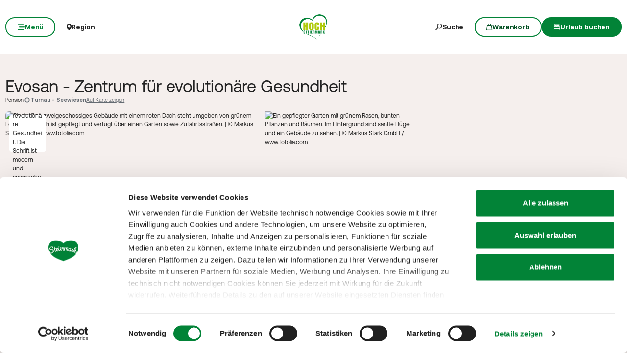

--- FILE ---
content_type: text/html; charset=UTF-8
request_url: https://www.steiermark.com/de/Hochsteiermark/Urlaub-planen/Unterkuenfte-suchen-und-buchen/Evosan-Zentrum-fuer-evolutionaere-Gesundheit-Pension-Turnau-Seewiesen_ad-1624490?nearbySearchId=1430641&nearbySearchLat=47.505224&nearbySearchLong=15.448589&sorting=nearbySearchAsc
body_size: 110942
content:
<!doctype html>
<html lang="de">
<head>
    <meta http-equiv="X-UA-Compatible" content="IE=edge">
    <meta charset="UTF-8">

                                        <title>Evosan - Zentrum für evolutionäre Gesundheit | Unterkunft- in</title>
            <meta name="description" content="RUHE – NATURErholsame Ruhe und kristallklare Luft umgeben von Bergen. Der Natur ganz nah! ROMANTIKDen ersten tiefen Atemzug am Morgen und den letzten" />

            <link rel="canonical" href="https://www.steiermark.com/de/Hochsteiermark/Urlaub-planen/Unterkuenfte-suchen-und-buchen/Evosan-Zentrum-fuer-evolutionaere-Gesundheit-Pension-Turnau-Seewiesen_ad-1624490">
            
            

<!-- OPEN GRAPH -->
<meta property="og:title" content="Evosan - Zentrum für evolutionäre Gesundheit | Unterkunft- in" />
<meta property="og:description" content="RUHE – NATURErholsame Ruhe und kristallklare Luft umgeben von Bergen. Der Natur ganz nah! ROMANTIKDen ersten tiefen Atemzug am Morgen und den letzten" />
<meta property="og:image" content="https://www.steiermark.com/deskline/unterkuenfte/betriebe/Evosan%20-%20Zentrum%20f%C3%BCr%20evolution%C3%A4re%20Gesundheit_1624490/7300345/image-thumb__7300345__demi-detail-gallery--big/evosan-luftaufnahme-2_78476363.9465fbb2.jpg" />
<meta property="og:image:secure_url" content="https://www.steiermark.com/deskline/unterkuenfte/betriebe/Evosan%20-%20Zentrum%20f%C3%BCr%20evolution%C3%A4re%20Gesundheit_1624490/7300345/image-thumb__7300345__demi-detail-gallery--big/evosan-luftaufnahme-2_78476363.9465fbb2.jpg" />
<meta property="og:url" content="https://www.steiermark.com/de/Hochsteiermark/Urlaub-planen/Unterkuenfte-suchen-und-buchen/Evosan-Zentrum-fuer-evolutionaere-Gesundheit-Pension-Turnau-Seewiesen_ad-1624490" />
<meta property="og:type" content="website" />
<!-- /OPEN GRAPH -->


        
        <meta charset="UTF-8">

<script data-cookieconsent="ignore">_config = {};</script>

<meta name="format-detection" content="telephone=no"/>

<link rel="apple-touch-icon" sizes="152x152" href="/static/img/favicons/apple-touch-icon-152x152.png">
<link rel="apple-touch-icon" sizes="180x180" href="/static/img/favicons/apple-touch-icon-180x180.png">
<link rel="icon" type="image/png" href="/static/img/favicons/favicon-32x32.png" sizes="32x32">
<link rel="icon" type="image/png" href="/static/img/favicons/android-chrome-192x192.png" sizes="192x192">
<link rel="icon" type="image/png" href="/static/img/favicons/favicon-96x96.png" sizes="96x96">
<link rel="manifest" href="/manifest.json">
<link rel="mask-icon" href="/static/img/favicons/safari-pinned-tab.svg">


<script data-cookieconsent="ignore">
    window.onload = function() {
        var image = document.getElementById('CybotCookiebotDialogPoweredbyImage');
        if(image){
            image.setAttribute('width', '100');
            image.setAttribute('height', '100');
        }
    };
</script>




<meta name="viewport" content="width=device-width, initial-scale=1.0">








                                






    <link rel="preload" as="font" type="font/woff2" href="/dist/build/assets/fonts/Aeonik-Bold-l0sNRNKZ.js" crossorigin="anonymous">
    <link rel="preload" as="font" type="font/woff2" href="/dist/build/assets/fonts/Aeonik-Regular-l0sNRNKZ.js" crossorigin="anonymous">
    <link rel="preload" as="font" type="font/woff2" href="/dist/build/assets/fonts/Aeonik-Medium-l0sNRNKZ.js" crossorigin="anonymous">

    <link rel="stylesheet" href="/dist/build/css/libs-DoiPggaH.css">

<style>@charset "UTF-8";:root{--color-primary: #028337;--color-secondary: #222;--color-text-default: #28243F;--color-text-half-muted: #58556A;--color-text-muted: #9F9EAA;--color-secondary-button: var(--color-secondary);--color-default: #2D343E;--color-white: #FFF;--color-light-grey: #CECECE;--color-dark-grey: #393939;--color-light-grey-1: #D9D9D9;--color-light-grey-2: #EFEBEC;--color-grey: #838383;--color-dark: #222;--color-dark-bg:#151414;--color-light-green: #B3DAC3;--color-success: #028337;--color-info: #1238D9;--color-warning: #BA6000;--color-info-blue: #17A2B8;--color-danger: #990202;--color-yellow:#E3A314;--color-blue:#148EBE;--color-purple:#535775;--color-green:#A2BB0C;--color-red:#B3403F;--color-yellow-dark: #b48110;--color-blue-dark: #0f6c90;--color-purple-dark: #393c51;--color-green-dark: #7b8e09;--color-red-dark: #822e2e;--color-primary-contrast: #FFF;--color-primary-light-contrast: #FFF;--color-secondary-contrast: #FFF;--color-success-contrast: #FFF;--color-info-contrast: var(--color-text-default);--color-warning-contrast: var(--color-text-default);--color-danger-contrast: #FFF;--color-light-contrast: var(--color-text-default);--color-dark-contrast: #FFF;--color-white-contrast: var(--color-text-default);--color-default-contrast: #FFF;--color-primary-dark: #014F21;--color-primary-dark-light: #02682c;--color-secondary-dark: #181818;--color-success-dark: #12862B;--color-info-dark: #967102;--color-warning-dark: #967102;--color-danger-dark: #cc2333;--color-light-dark: #003610;--color-dark-dark: #fff;--color-white-dark: #202020;--color-default-dark: #1f232a;--color-primary-light: #A2BB0C;--color-primary-light-middle: #02953f;--color-primary-light-light: #03b54c;--color-secondary-light: #3C3C3C;--color-success-light: #1EE048;--color-info-light: #FBBD03;--color-warning-light: #FBBD03;--color-danger-light: #e15260;--color-light-light: #fff;--color-dark-light: #687F96;--color-white-light: #FFF;--color-default-light: #3b4552;--body-bg-color: #FFF;--border-radius-sm: .3125rem ;--border-radius-default: .5rem ;--border-radius-lg: .625rem ;--border-radius-xl: 1.5625rem ;--border-radius-xxl: 3.125rem ;--border-radius-round: 50%;--font-default: "Aeonik-Regular", sans-serif;--font-default-medium: "Aeonik-Medium", sans-serif;--font-default-bold: "Aeonik-Bold", sans-serif;--font-weight-default: 400;--font-weight-medium: 500;--font-weight-bold: 700;--font-size-default: 1.125rem ;--line-height-default: calc(26/18);--font-size-lg: 1.5rem ;--line-height-lg: calc(32/24);--font-size-sm: .875rem ;--line-height-sm: calc(18/14);--font-size-desc: .75rem ;--line-height-desc: calc(17/12);--font-size-h1-big: 6.25rem ;--line-height-h1-big: 1 ;--font-size-h1: 4.0625rem ;--line-height-h1: 1 ;--font-size-h2: 2.625rem ;--line-height-h2: 1.09375 ;--font-size-h3: 2rem ;--line-height-h3: calc(46/42);--font-size-h4: 1.875rem ;--line-height-h4: 1.1 ;--font-size-h5: 1.5rem ;--line-height-h5: calc(26/24);--font-size-h6: 1.125rem ;--line-height-h6: calc(20/18);--font-size-default-mobile: 1rem ;--line-height-default-mobile: 1.25 ;--font-size-lg-mobile: 1.25rem ;--line-height-lg-mobile: 1.3 ;--font-size-sm-mobile: .875rem ;--line-height-sm-mobile: calc(18/14);--font-size-desc-mobile: .75rem ;--line-height-desc-mobile: calc(16/12);--font-size-h1-mobile-big: 3rem ;--line-height-h1-mobile-big: 1 ;--font-size-h1-mobile: 2.5rem ;--line-height-h1-mobile: 1 ;--font-size-h2-mobile: 1.875rem ;--line-height-h2-mobile: 1 ;--font-size-h3-mobile: 1.5625rem ;--line-height-h3-mobile: 1.24 ;--font-size-h4-mobile: 1.375rem ;--line-height-h4-mobile: calc(24/22);--font-size-h5-mobile: 1.25rem ;--line-height-h5-mobile: 1 ;--font-size-h6-mobile: 1rem ;--line-height-h6-mobile: 1.125 ;--gutter-width: 1.25rem ;--table-thead-bg-color: #E6F3EB;--table-tbody-border-color: var(--color-light-green);--box-shadow-default: .625rem .625rem 3.125rem 0 rgba(50, 60, 70, .2);--box-shadow-center: 0 0 1.875rem 0px rgba(50, 60, 70, .2);--background-gradient-portrait: linear-gradient(180deg, rgba(0, 0, 0, 0) 0%, rgba(0, 0, 0, .4) 51%, rgba(0, 0, 0, 1) 100%);--background-gradient-landscape: linear-gradient(180deg, rgba(0, 0, 0, 0) 10%, rgba(0, 0, 0, .3) 50%, rgba(0, 0, 0, .9) 100%);--background-gradient-square--big: linear-gradient(180deg, rgba(0, 0, 0, 0) 10%, rgba(0, 0, 0, .3) 50%, rgba(0, 0, 0, .9) 100%);--background-gradient-square: linear-gradient(180deg, rgba(0, 0, 0, 0) 0%,rgba(0, 0, 0, 1) 100%);--background-gradient-circle: radial-gradient(circle, rgba(0, 0, 0, .55) 10.54%, rgba(0, 0, 0, .8) 92.51%)}@font-face{font-family:iconfont;font-display:block;src:url(/static/icons/font/iconfont.woff2?a0b9dc028e15446f8fbf0bf9f4c01b30) format("woff2")}.icon{display:inline-block;speak:none;font-style:normal;font-weight:400;line-height:1;text-rendering:auto;-webkit-font-smoothing:antialiased;-moz-osx-font-smoothing:grayscale;transform:translate(0)}.icon:before{font-family:iconfont!important;font-style:normal;font-weight:400!important;vertical-align:top}.icon-zoom:before{content:""}.icon-youtube:before{content:""}.icon-youtube-outline:before{content:""}.icon-whatsapp:before{content:""}.icon-wellness:before{content:""}.icon-webcams:before{content:""}.icon-weather:before{content:""}.icon-water:before{content:""}.icon-water-temperature:before{content:""}.icon-water-quality:before{content:""}.icon-voucher:before{content:""}.icon-upload:before{content:""}.icon-umbrella:before{content:""}.icon-u-style:before{content:""}.icon-twitter:before{content:""}.icon-tv:before{content:""}.icon-traffic:before{content:""}.icon-toilet:before{content:""}.icon-tiktok:before{content:""}.icon-tiktok-outline:before{content:""}.icon-theatre:before{content:""}.icon-theater:before{content:""}.icon-tag:before{content:""}.icon-strong-electricity:before{content:""}.icon-star:before{content:""}.icon-star-filled:before{content:""}.icon-stage:before{content:""}.icon-speech-bubble:before{content:""}.icon-smartphone:before{content:""}.icon-sightseeing:before{content:""}.icon-shoe:before{content:""}.icon-search:before{content:""}.icon-route-start:before{content:""}.icon-route-end:before{content:""}.icon-register:before{content:""}.icon-recycle-bin:before{content:""}.icon-presentation:before{content:""}.icon-plus:before{content:""}.icon-plus-thin:before{content:""}.icon-play:before{content:""}.icon-play-round:before{content:""}.icon-pinterest:before{content:""}.icon-pinterest-outline:before{content:""}.icon-pin:before{content:""}.icon-pin-regions:before{content:""}.icon-picture-portrait:before{content:""}.icon-picture-landscape:before{content:""}.icon-phone:before{content:""}.icon-phone-round:before{content:""}.icon-pen:before{content:""}.icon-pause:before{content:""}.icon-path-partially-open:before{content:""}.icon-path-open:before{content:""}.icon-path-open-not-prepared:before{content:""}.icon-path-in-preparation:before{content:""}.icon-path-closed:before{content:""}.icon-parliament:before{content:""}.icon-parking:before{content:""}.icon-mountain:before{content:""}.icon-minus:before{content:""}.icon-menu:before{content:""}.icon-map:before{content:""}.icon-map-pin:before{content:""}.icon-mail:before{content:""}.icon-login:before{content:""}.icon-list:before{content:""}.icon-linkedin:before{content:""}.icon-linkedin-outline:before{content:""}.icon-link:before{content:""}.icon-link-outline:before{content:""}.icon-link-external:before{content:""}.icon-instagram:before{content:""}.icon-instagram-outline:before{content:""}.icon-infrastructure:before{content:""}.icon-info:before{content:""}.icon-house:before{content:""}.icon-hiking:before{content:""}.icon-heart:before{content:""}.icon-heart-outline:before{content:""}.icon-hat:before{content:""}.icon-gastronomy:before{content:""}.icon-flower:before{content:""}.icon-fax:before{content:""}.icon-facebook:before{content:""}.icon-facebook-outline:before{content:""}.icon-eye:before{content:""}.icon-expand:before{content:""}.icon-email:before{content:""}.icon-elements:before{content:""}.icon-electricity:before{content:""}.icon-download:before{content:""}.icon-dot:before{content:""}.icon-distance:before{content:""}.icon-difficulty:before{content:""}.icon-delete:before{content:""}.icon-cutlery:before{content:""}.icon-credit-card:before{content:""}.icon-corona:before{content:""}.icon-cocktail:before{content:""}.icon-close:before{content:""}.icon-close-thin:before{content:""}.icon-clock:before{content:""}.icon-cinema:before{content:""}.icon-checkmark:before{content:""}.icon-checkmark-outline:before{content:""}.icon-check:before{content:""}.icon-cart:before{content:""}.icon-calendar:before{content:""}.icon-bike:before{content:""}.icon-bed:before{content:""}.icon-bankett:before{content:""}.icon-baggage:before{content:""}.icon-badge:before{content:""}.icon-arrow-right:before{content:""}.icon-arrow-long:before{content:""}.icon-arrow-left:before{content:""}.icon-arrow-down:before{content:""}.icon-addthis:before{content:""}:root{--icon-zoom: "";--icon-youtube: "";--icon-youtube-outline: "";--icon-whatsapp: "";--icon-wellness: "";--icon-webcams: "";--icon-weather: "";--icon-water: "";--icon-water-temperature: "";--icon-water-quality: "";--icon-voucher: "";--icon-upload: "";--icon-umbrella: "";--icon-u-style: "";--icon-twitter: "";--icon-tv: "";--icon-traffic: "";--icon-toilet: "";--icon-tiktok: "";--icon-tiktok-outline: "";--icon-theatre: "";--icon-theater: "";--icon-tag: "";--icon-strong-electricity: "";--icon-star: "";--icon-star-filled: "";--icon-stage: "";--icon-speech-bubble: "";--icon-smartphone: "";--icon-sightseeing: "";--icon-shoe: "";--icon-search: "";--icon-route-start: "";--icon-route-end: "";--icon-register: "";--icon-recycle-bin: "";--icon-presentation: "";--icon-plus: "";--icon-plus-thin: "";--icon-play: "";--icon-play-round: "";--icon-pinterest: "";--icon-pinterest-outline: "";--icon-pin: "";--icon-pin-regions: "";--icon-picture-portrait: "";--icon-picture-landscape: "";--icon-phone: "";--icon-phone-round: "";--icon-pen: "";--icon-pause: "";--icon-path-partially-open: "";--icon-path-open: "";--icon-path-open-not-prepared: "";--icon-path-in-preparation: "";--icon-path-closed: "";--icon-parliament: "";--icon-parking: "";--icon-mountain: "";--icon-minus: "";--icon-menu: "";--icon-map: "";--icon-map-pin: "";--icon-mail: "";--icon-login: "";--icon-list: "";--icon-linkedin: "";--icon-linkedin-outline: "";--icon-link: "";--icon-link-outline: "";--icon-link-external: "";--icon-instagram: "";--icon-instagram-outline: "";--icon-infrastructure: "";--icon-info: "";--icon-house: "";--icon-hiking: "";--icon-heart: "";--icon-heart-outline: "";--icon-hat: "";--icon-gastronomy: "";--icon-flower: "";--icon-fax: "";--icon-facebook: "";--icon-facebook-outline: "";--icon-eye: "";--icon-expand: "";--icon-email: "";--icon-elements: "";--icon-electricity: "";--icon-download: "";--icon-dot: "";--icon-distance: "";--icon-difficulty: "";--icon-delete: "";--icon-cutlery: "";--icon-credit-card: "";--icon-corona: "";--icon-cocktail: "";--icon-close: "";--icon-close-thin: "";--icon-clock: "";--icon-cinema: "";--icon-checkmark: "";--icon-checkmark-outline: "";--icon-check: "";--icon-cart: "";--icon-calendar: "";--icon-bike: "";--icon-bed: "";--icon-bankett: "";--icon-baggage: "";--icon-badge: "";--icon-arrow-right: "";--icon-arrow-long: "";--icon-arrow-left: "";--icon-arrow-down: "";--icon-addthis: ""}@font-face{font-family:Aeonik-Regular;font-style:normal;font-weight:400;font-display:swap;src:url(/dist/build/Aeonik-Regular-DqpFhZM3.woff2) format("woff2")}@font-face{font-family:Aeonik-Medium;font-style:normal;font-weight:500;font-display:swap;src:url(/dist/build/Aeonik-Medium-Sqfrp_x6.woff2) format("woff2")}@font-face{font-family:Aeonik-Bold;font-style:normal;font-weight:700;font-display:swap;src:url(/dist/build/Aeonik-Bold-wM9LvE64.woff2) format("woff2")}a,a:hover,a:focus{color:inherit;text-decoration:none}textarea{resize:vertical}label{font-weight:400;margin-bottom:0}ul,ol,dl{margin-bottom:0}dt{font-weight:400}*::-moz-selection{color:#fff;background-color:var(--color-primary)}*::selection{color:#fff;background-color:var(--color-primary)}video{background:#000}figcaption{color:var(--color-dark-grey);font-size:.75rem;margin-top:.3125rem}.table-responsive{content-visibility:auto}.wysiwyg table{border:none;border-radius:var(--border-radius-default);border-collapse:separate!important;border-spacing:0}.wysiwyg thead{background-color:var(--table-thead-bg-color);color:var(--color-text-default)}.wysiwyg thead>tr td,.wysiwyg thead>tr th{border:none;border-right:.0625rem solid var(--color-white);font-family:var(--font-default-bold)}.wysiwyg thead>tr td:first-child,.wysiwyg thead>tr th:first-child{border-top-left-radius:var(--border-radius-default)}.wysiwyg thead>tr td:last-child,.wysiwyg thead>tr th:last-child{border-top-right-radius:var(--border-radius-default);border-right:none}.wysiwyg tbody tr td{border-right:1px solid var(--table-tbody-border-color);border-bottom:1px solid var(--table-tbody-border-color)}.wysiwyg tbody tr td:first-child{border-left:1px solid var(--table-tbody-border-color)}.wysiwyg td,.wysiwyg th{padding:.9375rem 1.25rem}.wysiwyg table:has(:not(tfoot)) tbody tr:last-child td:first-child{border-bottom-left-radius:var(--border-radius-default)}.wysiwyg table:has(:not(tfoot)) tbody tr:last-child td:last-child{border-bottom-right-radius:var(--border-radius-default)}.wysiwyg table:has(tfoot) tbody tr:last-child td:first-child{border-bottom-left-radius:var(--border-radius-default)}.wysiwyg table:has(tfoot) tbody tr:last-child td:last-child{border-bottom-right-radius:var(--border-radius-default)}.increased-click-area-sm{padding:.125rem!important;margin:-.125rem!important}.increased-click-area{padding:.25rem;margin:-.25rem}.increased-click-area-md{padding:.5rem!important;margin:-.5rem!important}html{-ms-overflow-style:scrollbar}body{position:relative;background-color:var(--body-bg-color)}.body--freezed{overflow:hidden}body.no-hero #main-content{padding-top:140px;position:relative}.main-content--no-hero-small{padding-top:7.375rem}body{color:var(--color-text-default);font-family:var(--font-default);font-size:var(--font-size-default);word-break:break-word}.font-default{font-family:var(--font-default);font-weight:var(--font-default-weight)}b,strong,.strong,.font-default-bold{font-family:var(--font-default-bold);font-weight:var(--font-weight-bold)}h1,h2,h3,h4,h5,h6,.h1,.h2,.h3,.h4,.h5,.h6{margin-top:0;display:block;color:inherit;font-family:var(--font-default);font-weight:var(--font-default-weight)}h1,.h1{font-size:var(--font-size-h1-mobile);line-height:var(--line-height-h1-mobile)}.hero-full-height__title{font-size:var(--font-size-h1-mobile-big);line-height:var(--line-height-h1-mobile-big)}h2,.h2{font-size:var(--font-size-h2-mobile);line-height:var(--line-height-h2-mobile)}h3,.h3{font-size:var(--font-size-h3-mobile);line-height:var(--line-height-h3-mobile)}h4,.h4{font-size:var(--font-size-h4-mobile);line-height:var(--line-height-h4-mobile)}h5,.h5{font-size:var(--font-size-h5-mobile);line-height:var(--line-height-h5-mobile);font-family:var(--font-default-bold);font-weight:var(--font-weight-bold)}h6,.h6{font-size:var(--font-size-h6-mobile);line-height:var(--line-height-h6-mobile);font-family:var(--font-default-bold);font-weight:var(--font-weight-bold)}table{word-break:initial}:root{--container-max-width: 108.5rem ;--container-md-max-width: 90.75rem ;--container-sm-max-width: 72.625rem ;--container-narrow-max-width: 54.5rem ;--container-overlay-max-width: 68.75rem }.container.container{width:100%;padding-left:.9375rem;padding-right:.9375rem;max-width:var(--container-max-width)}.container.container-sm{max-width:var(--container-sm-max-width)}.container.container-md{max-width:var(--container-md-max-width)}.container.container-narrow{max-width:var(--container-narrow-max-width)}.container.container-overlay{max-width:var(--container-overlay-max-width)}.top-navbar{height:40px}.top-navbar__container{position:relative;z-index:10;box-shadow:0 0 .625rem #323c4633}.top-navbar-btn{font-size:var(--font-size-sm);line-height:1.3333333333;background:var(--color-white);color:var(--color-dark);display:flex;align-items:center;justify-content:center;gap:.625rem;font-family:var(--font-default-bold);font-weight:var(--font-weight-bold);border:2px solid var(--color-white);height:40px}.top-navbar-search-btn{position:relative}.top-navbar-search-btn:after{position:absolute;content:"";right:0;top:50%;transform:translateY(-50%);height:1rem;width:1px;background-color:var(--color-grey)}.top-navbar-btn.top-navbar-btn--primary{background:var(--color-primary);color:var(--color-white);border:2px solid var(--color-primary)}.main-header{position:fixed;top:0;left:0;right:0;z-index:9}.main-navbar{height:100px;padding-top:1.875rem;padding-bottom:1.875rem;width:100%;background-color:transparent;transition:background-color .3s ease-in-out}.no-hero .main-header .main-navbar,.main-header.is-affix .main-navbar,.main-header.not-is-affix .main-navbar{background-color:var(--color-white)}.nav-overlay-open .main-header .main-navbar,.nav-overlay-open .main-header.is-affix .main-navbar,.nav-overlay-open .main-header.not-is-affix .main-navbar{background-color:var(--color-dark)}.nav-overlay-open .main-header .main-navbar .main-navbar-menu-btn,.nav-overlay-open .main-header.is-affix .main-navbar .main-navbar-menu-btn,.nav-overlay-open .main-header.not-is-affix .main-navbar .main-navbar-menu-btn{background-color:transparent;color:var(--color-white);border:2px solid var(--color-white);transition:all .3s ease-in-out}.nav-overlay-open .main-header .main-navbar .main-navbar-menu-btn:hover,.nav-overlay-open .main-header.is-affix .main-navbar .main-navbar-menu-btn:hover,.nav-overlay-open .main-header.not-is-affix .main-navbar .main-navbar-menu-btn:hover{background-color:var(--color-white);border-color:var(--color-white);color:var(--color-primary-dark)}.nav-overlay-open .main-header .main-navbar .main-navbar-menu-btn:focus,.nav-overlay-open .main-header .main-navbar .main-navbar-menu-btn:focus-visible,.nav-overlay-open .main-header.is-affix .main-navbar .main-navbar-menu-btn:focus,.nav-overlay-open .main-header.is-affix .main-navbar .main-navbar-menu-btn:focus-visible,.nav-overlay-open .main-header.not-is-affix .main-navbar .main-navbar-menu-btn:focus,.nav-overlay-open .main-header.not-is-affix .main-navbar .main-navbar-menu-btn:focus-visible{outline:1px solid var(--color-white);outline-offset:.25rem}.nav-overlay-open .main-header .main-navbar .main-navbar-region-btn,.nav-overlay-open .main-header .main-navbar .main-navbar-search-btn,.nav-overlay-open .main-header.is-affix .main-navbar .main-navbar-region-btn,.nav-overlay-open .main-header.is-affix .main-navbar .main-navbar-search-btn,.nav-overlay-open .main-header.not-is-affix .main-navbar .main-navbar-region-btn,.nav-overlay-open .main-header.not-is-affix .main-navbar .main-navbar-search-btn{color:var(--color-white)}.nav-overlay-open .main-header .main-navbar .main-navbar-region-btn:hover,.nav-overlay-open .main-header .main-navbar .main-navbar-search-btn:hover,.nav-overlay-open .main-header.is-affix .main-navbar .main-navbar-region-btn:hover,.nav-overlay-open .main-header.is-affix .main-navbar .main-navbar-search-btn:hover,.nav-overlay-open .main-header.not-is-affix .main-navbar .main-navbar-region-btn:hover,.nav-overlay-open .main-header.not-is-affix .main-navbar .main-navbar-search-btn:hover{color:var(--color-primary)}.nav-overlay-open .main-header .main-navbar .main-navbar-region-btn:focus,.nav-overlay-open .main-header .main-navbar .main-navbar-region-btn:focus-visible,.nav-overlay-open .main-header .main-navbar .main-navbar-search-btn:focus,.nav-overlay-open .main-header .main-navbar .main-navbar-search-btn:focus-visible,.nav-overlay-open .main-header.is-affix .main-navbar .main-navbar-region-btn:focus,.nav-overlay-open .main-header.is-affix .main-navbar .main-navbar-region-btn:focus-visible,.nav-overlay-open .main-header.is-affix .main-navbar .main-navbar-search-btn:focus,.nav-overlay-open .main-header.is-affix .main-navbar .main-navbar-search-btn:focus-visible,.nav-overlay-open .main-header.not-is-affix .main-navbar .main-navbar-region-btn:focus,.nav-overlay-open .main-header.not-is-affix .main-navbar .main-navbar-region-btn:focus-visible,.nav-overlay-open .main-header.not-is-affix .main-navbar .main-navbar-search-btn:focus,.nav-overlay-open .main-header.not-is-affix .main-navbar .main-navbar-search-btn:focus-visible{outline:1px solid var(--color-white)}.nav-overlay-open .main-header .main-navbar .main-navbar-cart-btn,.nav-overlay-open .main-header.is-affix .main-navbar .main-navbar-cart-btn,.nav-overlay-open .main-header.not-is-affix .main-navbar .main-navbar-cart-btn{border-color:var(--color-white)}.nav-overlay-open .main-header .main-navbar .main-navbar-cart-btn:hover,.nav-overlay-open .main-header.is-affix .main-navbar .main-navbar-cart-btn:hover,.nav-overlay-open .main-header.not-is-affix .main-navbar .main-navbar-cart-btn:hover{border-color:var(--color-light-grey)}.nav-overlay-open .main-header .main-navbar .main-navbar-cart-btn:focus,.nav-overlay-open .main-header .main-navbar .main-navbar-cart-btn:focus-visible,.nav-overlay-open .main-header.is-affix .main-navbar .main-navbar-cart-btn:focus,.nav-overlay-open .main-header.is-affix .main-navbar .main-navbar-cart-btn:focus-visible,.nav-overlay-open .main-header.not-is-affix .main-navbar .main-navbar-cart-btn:focus,.nav-overlay-open .main-header.not-is-affix .main-navbar .main-navbar-cart-btn:focus-visible{color:var(--color-white)}.btn.main-navbar-btn{font-size:var(--font-size-default);padding:.9375rem 1.875rem}.main-navbar__container{display:grid;grid-template-columns:1fr auto 1fr;z-index:10}.main-navbar__brand{height:auto;width:auto;max-height:3.75rem}.main-navbar__left{display:flex;align-items:center;justify-content:flex-start}.main-navbar__right{display:flex;align-items:center;justify-content:flex-end}.main-navbar-menu-btn{background-color:transparent;color:var(--color-white);border:2px solid var(--color-white);transition:all .3s ease-in-out}.main-navbar-menu-btn:hover{background-color:var(--color-white);border-color:var(--color-white);color:var(--color-primary-dark)}.main-navbar-menu-btn:focus,.main-navbar-menu-btn:focus-visible{outline:1px solid var(--color-white);outline-offset:.25rem}.main-navbar-region-btn,.main-navbar-search-btn{color:var(--color-white)}.main-navbar-region-btn:hover,.main-navbar-region-btn:focus,.main-navbar-region-btn:focus-visible,.main-navbar-search-btn:hover,.main-navbar-search-btn:focus,.main-navbar-search-btn:focus-visible{color:var(--color-primary)}.main-navbar-cart-btn{background-color:var(--color-white);color:var(--color-primary-dark);border:2px solid var(--color-white);transition:all .3s ease-in-out}.main-navbar-cart-btn:hover{background-color:var(--color-light-grey);border-color:var(--color-light-grey);color:var(--color-primary-dark)}.main-navbar-cart-btn:focus,.main-navbar-cart-btn:focus-visible{outline:1px solid var(--color-white);outline-offset:.25rem}.no-hero .main-header .main-navbar-menu-btn,.main-header.is-affix .main-navbar-menu-btn,.main-header.not-is-affix .main-navbar-menu-btn{color:var(--color-primary);border-color:var(--color-primary)}.no-hero .main-header .main-navbar-menu-btn:hover,.main-header.is-affix .main-navbar-menu-btn:hover,.main-header.not-is-affix .main-navbar-menu-btn:hover{background-color:var(--color-primary-dark);border-color:var(--color-primary-dark);color:var(--color-white)}.no-hero .main-header .main-navbar-menu-btn:focus,.no-hero .main-header .main-navbar-menu-btn:focus-visible,.main-header.is-affix .main-navbar-menu-btn:focus,.main-header.is-affix .main-navbar-menu-btn:focus-visible,.main-header.not-is-affix .main-navbar-menu-btn:focus,.main-header.not-is-affix .main-navbar-menu-btn:focus-visible{outline:1px solid var(--color-primary);outline-offset:.25rem}.no-hero .main-header .main-navbar-region-btn,.no-hero .main-header .main-navbar-search-btn,.main-header.is-affix .main-navbar-region-btn,.main-header.is-affix .main-navbar-search-btn,.main-header.not-is-affix .main-navbar-region-btn,.main-header.not-is-affix .main-navbar-search-btn{position:relative;color:var(--color-dark)}.no-hero .main-header .main-navbar-region-btn:hover,.no-hero .main-header .main-navbar-region-btn:focus,.no-hero .main-header .main-navbar-region-btn:focus-visible,.no-hero .main-header .main-navbar-search-btn:hover,.no-hero .main-header .main-navbar-search-btn:focus,.no-hero .main-header .main-navbar-search-btn:focus-visible,.main-header.is-affix .main-navbar-region-btn:hover,.main-header.is-affix .main-navbar-region-btn:focus,.main-header.is-affix .main-navbar-region-btn:focus-visible,.main-header.is-affix .main-navbar-search-btn:hover,.main-header.is-affix .main-navbar-search-btn:focus,.main-header.is-affix .main-navbar-search-btn:focus-visible,.main-header.not-is-affix .main-navbar-region-btn:hover,.main-header.not-is-affix .main-navbar-region-btn:focus,.main-header.not-is-affix .main-navbar-region-btn:focus-visible,.main-header.not-is-affix .main-navbar-search-btn:hover,.main-header.not-is-affix .main-navbar-search-btn:focus,.main-header.not-is-affix .main-navbar-search-btn:focus-visible{color:var(--color-primary)}.no-hero .main-header .main-navbar-cart-btn,.main-header.is-affix .main-navbar-cart-btn,.main-header.not-is-affix .main-navbar-cart-btn{border-color:var(--color-primary)}.no-hero .main-header .main-navbar-cart-btn:hover,.main-header.is-affix .main-navbar-cart-btn:hover,.main-header.not-is-affix .main-navbar-cart-btn:hover{background-color:var(--color-primary-dark);border-color:var(--color-primary-dark);color:var(--color-white)}.no-hero .main-header .main-navbar-cart-btn:focus,.no-hero .main-header .main-navbar-cart-btn:focus-visible,.main-header.is-affix .main-navbar-cart-btn:focus,.main-header.is-affix .main-navbar-cart-btn:focus-visible,.main-header.not-is-affix .main-navbar-cart-btn:focus,.main-header.not-is-affix .main-navbar-cart-btn:focus-visible{outline:1px solid var(--color-primary);outline-offset:.25rem}.main-navbar__brand--standard{display:inline}.main-navbar__brand--positive{display:none}.nav-overlay-open .main-navbar__brand--standard{display:inline!important}.nav-overlay-open .main-navbar__brand--positive{display:none!important}.navbar-logo-positive:not(.nav-overlay-open) .main-navbar__brand--positive{display:inline}.navbar-logo-positive:not(.nav-overlay-open) .main-navbar__brand--standard{display:none}.no-hero:not(.nav-overlay-open) .main-navbar__brand--positive,.nav-affix:not(.nav-overlay-open) .main-navbar__brand--positive,.nav-not-affix:not(.nav-overlay-open) .main-navbar__brand--positive{display:inline}.no-hero:not(.nav-overlay-open) .main-navbar__brand--standard,.nav-affix:not(.nav-overlay-open) .main-navbar__brand--standard,.nav-not-affix:not(.nav-overlay-open) .main-navbar__brand--standard{display:none}.main-navbar__center:not(:has(.main-navbar__brand--positive)) .main-navbar__brand--standard{display:inline}.main-navbar__center:not(:has(.main-navbar__brand--positive)) .main-navbar__brand--positive{display:none}body:not(.navbar-logo-positive):not(.nav-affix):not(.nav-not-affix):not(.no-hero) .main-navbar__brand--standard{display:inline}body:not(.navbar-logo-positive):not(.nav-affix):not(.nav-not-affix):not(.no-hero) .main-navbar__brand--positive{display:none}.main-nav{position:fixed;width:100%;top:0;left:-100%;bottom:0;padding-top:160px;padding-bottom:3.125rem;background:var(--color-dark);color:var(--color-white);transition:transform .4s ease-in-out;pointer-events:none;visibility:hidden}.main-nav.is-active{transform:translate(100%);pointer-events:auto;visibility:visible}.main-nav__container{position:relative;height:100%;overflow-y:auto;overflow-x:hidden}.main-nav__link{display:flex;align-items:center;gap:1rem;width:fit-content;transition:opacity .2s ease-in-out;background:none;border:none;text-align:start;padding:0}.main-nav__link-icon{font-size:1rem;line-height:1}.main-nav__link-icon.icon-arrow-nav{font-size:.8125rem}.main-nav__link-text{position:relative;line-height:1;transition:padding-left .2s ease-in-out}.main-nav__link-text:before{content:"";position:absolute;top:0;left:0;height:100%;width:.25rem;background-color:var(--color-primary);transform:scaleX(0);transition:transform .1s ease-in-out;transform-origin:bottom left}.main-nav__item:hover>.main-nav__link,.main-nav__link.is-active{opacity:1}.main-nav__item>.main-nav__link:not(.is-active)>.main-nav__link-text:after{content:"";position:absolute;bottom:-.25rem;left:0;width:100%;height:.25rem;background-color:var(--color-primary);transform:scaleX(0);transition:transform .3s ease-in-out;transform-origin:bottom left}.main-nav__link.is-active .main-nav__link-text:before{transform:scaleX(1)}.main-nav__link.is-active .main-nav__link-text{padding-left:.9375rem}.main-nav__link-icon{color:var(--color-primary);transition:transform .2s ease-in-out}.main-nav__list{position:absolute;top:0;transition:opacity .2s ease-in-out}.main-nav__list.main-nav__list--level-0{width:calc(100% - 1.875rem)}.main-nav__list.main-nav__list--level-0 .main-nav__item{font-size:1.875rem;line-height:1}.main-nav__list.main-nav__list--level-0 .main-nav__item+.main-nav__item{margin-top:2.5rem}.main-nav__list.main-nav__list--level-0.is-active{transform:translate(0)}.main-nav__list.main-nav__list--level-0.is-active .main-nav__link{opacity:1}.main-nav__list.main-nav__list--level-1{position:absolute;top:3.125rem;left:100vw;width:100%;display:none;pointer-events:none}.main-nav__list.main-nav__list--level-1 .main-nav__item{font-size:1.5625rem;line-height:1}.main-nav__list.main-nav__list--level-1 .main-nav__item+.main-nav__item{margin-top:1.875rem}.main-nav__list.main-nav__list--level-1.is-active{display:block;pointer-events:auto}.main-nav__list.main-nav__list--level-1.is-active .main-nav__link{opacity:1}.is-active-2 .main-nav__list.main-nav__list--level-1.is-active .main-nav__link:not(.is-active){opacity:.3}.is-active-2 .main-nav__list.main-nav__list--level-1.is-active .main-nav__item:hover>.main-nav__link:not(.is-active){opacity:1}.is-active-2 .main-nav__list.main-nav__list--level-1.is-active .main-nav__list--level-2 .main-nav__link{opacity:1}.main-nav__list.main-nav__list--level-2{position:absolute;top:0;left:100vw;width:100vw;opacity:0;pointer-events:none}.main-nav__list.main-nav__list--level-2 .main-nav__item{font-size:1.25rem;line-height:1;font-family:var(--font-default)}.main-nav__list.main-nav__list--level-2 .main-nav__item+.main-nav__item{margin-top:1.875rem}.main-nav__list.main-nav__list--level-2 .main-nav__link{opacity:1}.main-nav__list.main-nav__list--level-2.is-active{opacity:1;pointer-events:auto}.main-nav__title{font-size:1.875rem;background:transparent;color:var(--color-white);width:100%;display:flex;gap:1.25rem;align-items:center;padding:0 0 1.875rem;border:none;border-bottom:1px solid var(--color-dark-grey);border-radius:0}.main-nav__title-icon{color:var(--color-primary);font-size:1.25rem}.main-navbar__overlay{position:fixed;width:100%;top:0;left:-100%;right:0;bottom:0;padding-top:160px;padding-bottom:3.125rem;background:var(--color-secondary);color:var(--color-white);transition:transform .4s ease-in-out;pointer-events:none;visibility:hidden}.main-navbar__overlay.is-active{transform:translate(100%);pointer-events:auto;visibility:visible}.main-navbar__overlay-container{display:flex;flex-direction:column;justify-content:space-between;gap:3.75rem;height:100%;overflow-y:auto;overflow-x:hidden}.main-nav__search-overlay__input{height:3.125rem;border:2px solid var(--color-white);border-radius:var(--border-radius-xl);display:block;width:100%;color:var(--color-dark-grey);font-size:1.125rem;background-color:var(--color-white);padding:.9375rem 1.875rem}.main-nav__search-overlay__input:focus-visible{outline:none}.main-nav__search-overlay__btn{height:3.125rem;background-color:var(--color-primary);color:var(--color-primary-contrast);font-size:1.25rem;display:flex;justify-content:center;align-items:center;position:absolute;top:0;right:-1px}.main-nav__search-overlay__form{width:29.6875rem;margin:.4375rem auto;position:relative}.main-nav__search-overlay__search-tags{display:flex;flex-direction:column;gap:1.25rem;margin-top:3.4375rem;margin-bottom:3.4375rem}.main-navbar__region-overlay__title{margin-bottom:1.875rem;font-size:1rem}.region-teaser__image{border-radius:var(--border-radius-default);overflow:hidden}.main-navbar__region-overlay__region-finder{position:relative}.region-finder__bg{position:absolute;top:0;left:0;width:100%;height:100%;z-index:0;overflow:hidden}.region-finder__bg:before{content:"";position:absolute;top:0;left:0;height:100%;width:100%;z-index:1;background-color:var(--color-secondary);opacity:.5;pointer-events:none}.region-finder__content{z-index:2;position:relative;color:var(--color-white)}.nav-overlay{opacity:0;visibility:hidden;position:fixed;width:100%;top:0;bottom:0;left:0;right:0;background:var(--color-dark);color:#fff;transform:translate(-100%);transform-origin:left top;z-index:99;transition:opacity .1s .2s,visibility .6s .1ms,ease-in-out transform .3s}.nav-overlay.show-overlay{opacity:1;visibility:visible;transform:translate(0);transition:opacity .1s,visibility .1ms,ease-in-out transform .3s}.mega-nav__item-content--toggle{display:none}.mega-nav__teaser-list{margin-top:1.25rem;margin-bottom:1.25rem}.mega-nav__container{padding-top:11.375rem}:root{--mega-nav-level-0-item-spacing: 1rem }@keyframes scaleBubble{0%{transform:translate(-50%,-50%) scale(0)}60%{transform:translate(-50%,-50%) scale(1.3)}to{transform:translate(-50%,-50%) scale(1)}}.collapsed .mega-nav__collapse-icon{transform:rotate(0)}.mega-nav__collapse-icon{transform:rotate(180deg);transition:.2s ease}.toc{position:fixed;z-index:99999}.btn{font-family:var(--font-default-bold);font-weight:var(--font-weight-bold);font-size:1rem;line-height:1;border-radius:var(--border-radius-xl);padding:.9375rem 1.875rem;transition:all .2s ease-in-out}.btn :hover{transition:all .2s ease-in-out}.btn.btn-sm{padding:.4375rem .9375rem}.btn.btn-md{padding:.625rem 1.25rem}.btn.btn-fit-content{width:fit-content}.btn.btn-primary,.btn.btn-primary-light{background-color:var(--color-primary);color:var(--color-white);border:2px solid var(--color-primary)}.btn.btn-primary:hover,.btn.btn-primary-light:hover{background-color:var(--color-primary-dark);border-color:var(--color-primary-dark)}.btn.btn-primary:focus-visible,.btn.btn-primary-light:focus-visible{outline:1px solid var(--color-primary);outline-offset:.25rem}.btn.btn-secondary{background-color:var(--color-secondary-button);color:var(--color-white);border:2px solid var(--color-secondary-button)}.btn.btn-secondary:hover{background-color:var(--color-primary-dark);border-color:var(--color-primary-dark)}.btn.btn-secondary:focus-visible{outline:1px solid var(--color-secondary-button);outline-offset:.25rem}.btn.btn-white{background-color:var(--color-white);color:var(--color-primary-dark);border:2px solid var(--color-white)}.btn.btn-white:hover{background-color:var(--color-light-grey);border-color:var(--color-light-grey)}.btn.btn-white:focus-visible{outline:1px solid var(--color-white);outline-offset:.25rem}.btn.btn-outline-primary{background-color:transparent;color:var(--color-primary);border:2px solid var(--color-primary)}.btn.btn-outline-primary:hover{background-color:var(--color-primary-dark);border-color:var(--color-primary-dark);color:var(--color-white)}.btn.btn-outline-primary:focus-visible{outline:1px solid var(--color-primary);outline-offset:.25rem}.btn.btn-outline-white{background-color:transparent;color:var(--color-white);border:2px solid var(--color-white)}.btn.btn-outline-white:hover{background-color:var(--color-white);border-color:var(--color-white);color:var(--color-primary-dark)}.btn.btn-outline-white:focus-visible{outline:1px solid var(--color-white);outline-offset:.25rem}.btn.btn-link{color:inherit;padding:0;position:relative;font-size:inherit;font-family:var(--font-default-bold);font-weight:var(--font-weight-bold);line-height:1.3}.btn.btn-link:after{content:"";position:absolute;bottom:0;left:0;width:100%;height:.1875rem;background-color:var(--color-primary)}.btn.btn-link:hover:after{background-color:var(--color-primary-dark)}.btn.btn-unstyled{background-color:transparent;color:inherit;border:none;padding:0;font-size:inherit;font-family:var(--font-default-bold);font-weight:var(--font-weight-bold);line-height:1}.btn.btn-icon{padding:.625rem}.btn.btn-icon.btn-sm{padding:.4375rem}.btn.btn-icon.btn-lg{padding:.9375rem}.btn.btn-icon-text{display:flex;justify-content:center;align-items:center;gap:.3125rem}.share-btn{width:2.8125rem;height:2.8125rem;border-radius:50%;color:var(--color-white);background-color:var(--color-primary);font-size:1.5rem;line-height:1;transition:background-color .2s ease;display:flex;justify-content:center;align-items:center}.form-control{padding:1rem 1rem .625rem;border-radius:var(--border-radius-default)}.form-control:not(textarea){height:3.5rem}.form-control-btn{position:relative;margin-left:-2.5rem}.form-group--sm{margin-bottom:.9375rem}.form-group--search{position:relative}.form-group--search .form-control{padding-right:4.375rem}.form-group--search__btn{width:3.176875rem;height:3.176875rem;font-size:1.0625rem;display:flex;justify-content:center;align-items:center;position:absolute;right:0;top:.25rem;padding:0}.form-control:disabled,.form-control[readonly]{opacity:1}.form-control.form-control-range-slider{width:7.5625rem;height:2.0625rem}.form-control.form-control-range-slider.form-control-range-slider--right{text-align:right}select.form-control{overflow:hidden}.form-control:hover,.form-control:focus-visible{border-color:var(--color-primary);background-color:var(--color-white)}.floating-label{position:absolute;left:1rem;top:1.125rem;transition:transform .2s ease-in-out;transform-origin:left top;pointer-events:none;z-index:1;line-height:1;font-size:var(--font-size-default)}textarea.form-control.has-value~.floating-label,textarea.form-control:focus~.floating-label{transform:translateY(-.625rem) scale(.65)}.form-control:focus~.floating-label,select~.floating-label,.form-control.has-value~.floating-label,.form-group.has-value .floating-label,.floating-label--static{transform:translateY(-.625rem) scale(.65)}.form-control:-webkit-autofill~.form-control-label,.form-control:-webkit-autofill:focus~.form-control-label{transform:translateY(-.625rem) scale(.65)}.select{position:relative}.select select{-moz-appearance:none;-webkit-appearance:none;appearance:none}.select select::-ms-expand{display:none}.select__input-wrapper:before{font-family:iconfont;content:var(--icon-arrow-down);color:currentColor;speak:none;position:absolute;pointer-events:none;font-size:.75rem;top:50%;right:.9375rem;transform:translateY(-50%);z-index:1}.select--hide-arrow .select__input-wrapper:before{content:""}.content-block+.content-block,.content-block+.pimcore_area_content>.content-block,.pimcore_area_content+.pimcore_area_content>.content-block,.pimcore_area_content+.content-block,.content-block+iframe+iframe+.content-block,.content-block+iframe+.content-block{margin-top:2.5rem}.content-block+.content-block--sm,.content-block+.pimcore_area_content>.content-block--sm,.pimcore_area_content+.pimcore_area_content>.content-block--sm{margin-top:1.875rem}.content-visibility--auto .pimcore_area_content:not(.pimcore_area_media-img-text-slide){contain-intrinsic-size:1px;content-visibility:auto}#main-content>.content-block:last-child.content-block--no-footer-margin,.pimcore_area_content:last-child .content-block.content-block--no-footer-margin{margin-bottom:-2.5rem}.wysiwyg ol,.wysiwyg ul{padding-left:1.75rem}.wysiwyg p:last-child,.wysiwyg ol:last-child,.wysiwyg ul:last-child,.wysiwyg table:last-child{margin-bottom:0}.wysiwyg>ul>li,.wysiwyg>ol>li{padding-bottom:.5rem}.wysiwyg a{color:inherit;padding:0;font-size:inherit;font-family:var(--font-default-bold);font-weight:var(--font-weight-bold);line-height:1;border-bottom:.1875rem solid var(--color-primary)}.wysiwyg a:hover{border-bottom-color:var(--color-primary-dark)}.wysiwyg-area__media-row{margin-top:2.5rem}.wysiwyg-area__media-row .blaze-slider.static .blaze-track{justify-content:center}.wysiwyg-area__media-img{border-radius:var(--border-radius-default)}.wysiwyg-area__media-figcaption{font-size:.875rem;line-height:1.2857142857;margin-top:.25rem}.skip-links{position:fixed;top:0;left:0;z-index:999999999}.hero-full-height{width:100%;height:100dvh;position:relative}.hero-full-height__bg{height:100%;width:100%;background-size:cover;background-image:var(--image-src-xs)!important}.hero-full-height__bg img{object-fit:cover}.hero-full-height__title-block{color:var(--color-white)}.hero-full-height__content{z-index:2;position:absolute;bottom:3.75rem;left:0;right:0;width:100%}.hero-full-height:has(.quickfinder) .hero-full-height__title-block{margin-top:auto}.hero-full-height:has(.quickfinder) .hero-full-height__content{height:calc(100dvh - 12.5rem);overflow-y:auto;margin:0 auto;display:flex;flex-direction:column}.hero-full-height__content--less-margin-bottom{bottom:6.25rem}.hero-lp{width:100%;max-height:80vh;height:100%;position:relative}.hero-lp__img-wrapper{margin-bottom:0}.hero-lp__img{object-fit:cover}.hero-lp__embed{height:43.75rem;max-height:80vh}.hero-lp:after{content:"";position:absolute;height:33.75rem;width:100%;display:block;background:linear-gradient(180deg,#20202000,#202020b3);z-index:1;bottom:0}.hero-lp__content{z-index:2;position:absolute;bottom:4.0625rem;margin:0 auto;left:0;right:0;width:100%;height:auto;color:#fff;text-align:center}.hero-lp__title{font-size:4.375rem;line-height:1.4;text-transform:uppercase;margin-top:1.875rem;letter-spacing:.46875rem;font-family:var(--font-decorative);background-image:linear-gradient(0deg,#fff0,#ffffff4d,#ffffffe6,#fff);-webkit-background-clip:text;-webkit-text-fill-color:transparent;color:#fff}.hero-lp__sub-title{letter-spacing:.625rem;font-size:1.25rem}.hero-lp__brand-wrapper{position:absolute;right:0;text-align:center;display:block;margin:0 auto;left:0;width:14rem;padding:.625rem;z-index:10}.cse__searchbar-wrapper{max-width:34.375rem;margin:0 auto}.cse-teaser__img{border-radius:var(--border-radius-default);overflow:hidden}.title-block__title{margin-bottom:1.125rem}.title-block--white .title-block__title{color:var(--color-white)}.title-block__decorator{display:flex;align-items:center;gap:.125rem;margin-bottom:1.125rem}.title-block__decorator:before,.title-block__decorator:after{content:"";display:block;height:.25rem}.title-block__decorator:before{background:var(--color-secondary-dark);width:2.5rem}.title-block__decorator:after{background:var(--color-primary);width:.625rem}.text-white .title-block__decorator:before{background:var(--color-white)}.title-block--white .title-block__wysiwyg{color:var(--color-white)}.title-block__sub-title{margin-bottom:1.125rem}.title-block__sub-title--small{font-size:.875rem;text-transform:none;font-family:var(--font-default)}.title-block--white .title-block__sub-title{color:var(--color-white)}.title-block--centered{text-align:center;margin:0 auto}.title-block{margin-bottom:2.5rem}.title-block--small-spacing{margin-bottom:1.5625rem}.title-block__badge{font-family:var(--font-default-bold)}.title-block__wysiwyg{margin-top:1.25rem}.title-block--centered .title-block__wysiwyg{margin:1.25rem auto 0}.title-block--splitted .title-block__wysiwyg{margin-top:0}.title-block--splitted{margin:0 auto 3.125rem}.title-block__big-title{font-size:5rem;line-height:.9;margin-bottom:0}.title-block__buttons{display:flex;justify-content:flex-start;align-items:center;gap:1.25rem;margin-top:1.125rem}.hero__embed{padding-top:33.8541666667%}.hero{position:relative}.hero__gradient-top:before{content:"";position:absolute;height:11.25rem;width:100%;display:block;background:linear-gradient(0,#0000,#000000b3);z-index:1;top:0}.hero__gradient-bottom:after{content:"";position:absolute;height:40%;width:100%;display:block;background:linear-gradient(180deg,#0000,#000000b3);z-index:1;bottom:0}.hero__image{margin-bottom:0}.hero__video{object-fit:cover}.hero__content{z-index:9;position:absolute;bottom:4.375rem;width:100%;height:auto}.hero__title-block{text-align:left;color:var(--color-white)}.hero__link-badge{width:9.375rem;height:9.375rem;background-image:url(/static/img/badge/badge.svg);background-repeat:no-repeat;background-size:cover;text-transform:uppercase;font-size:.875rem;color:#fff;font-family:var(--font-decorative);transform:rotate(10deg);position:absolute;z-index:9;bottom:6.25rem;right:1.875rem;display:flex;justify-content:center;align-items:center;text-align:center;transition:transform .2s ease;filter:drop-shadow(0 10px 20px rgba(3,35,12,.4));line-height:1.2;padding:1.5625rem 1.25rem 1.25rem}.hero__link-badge:hover{transform:rotate(0);color:#fff}.hero__decorative-badge-wrapper{background-color:#fff;width:9.375rem;height:9.375rem;border-radius:50%;box-shadow:0 20px 40px #0009;display:flex;justify-content:center;align-items:center}.hero__decorative-badge{max-width:6.25rem}.hero--detail__img-wrapper{border-radius:var(--border-radius-default);overflow:hidden;position:relative}.hero--detail__badge-container{position:absolute;z-index:1;top:1.125rem;right:1.125rem;display:flex;flex-direction:column;justify-content:flex-end;gap:.25rem}.hero--detail__badge{background-color:var(--color-white);color:var(--color-text-default);padding:.125rem .625rem;font-size:.875rem;line-height:1.2857142857;font-family:var(--font-default-bold);border-radius:.3125rem;display:flex;align-items:center;flex-wrap:nowrap;flex-direction:row}.ratio-cover{height:100%}.ratio-cover .ratio-item{width:auto;min-height:100%;left:50%;transform:translate(-50%)}.ratio-item.ratio-item--center{display:flex;align-items:center;justify-content:center}.ratio-item{position:absolute;top:0;left:0;width:100%;height:100%}.nav.nav-pills{border-radius:var(--border-radius-xxl);border:1px solid var(--color-default);padding:.625rem;width:fit-content;max-width:100%;flex-wrap:nowrap;overflow-x:auto;gap:0}.nav.nav-pills .nav-item{white-space:nowrap}.nav.nav-pills .nav-link{border-radius:var(--border-radius-xl)}body:not(.no-hero) .nav.nav-pills.magazine-tabs{transform:translateY(-2rem);margin-bottom:-2rem;background-color:var(--body-bg-color);border-color:var(--body-bg-color);position:relative;z-index:1}.dropdown-toggle--select{border-width:1px;box-shadow:none;width:100%;text-align:left;padding:.8125rem 2.5rem .8125rem 1.5625rem;border-radius:var(--border-radius-default);transition:background .2s ease-in-out}.dropdown-toggle--select:after{content:var(--icon-arrow-down);font-family:iconfont;border:0;margin:0;position:absolute;transform:translateY(-50%);font-size:.875rem;top:50%;right:1.625rem}.dropdown-toggle--select+.dropdown-menu{width:100%;margin:0 1.25rem}.dropdown-toggle:focus{outline:none}.multiple-selects-dropdown__menu.show{padding:1.5625rem 1.6875rem 1.0625rem 1rem;border-radius:0 0 .625rem .625rem;border:none;box-shadow:0 20px 20px #0000001a;width:100%}.multiple-selects-dropdown__button{position:relative;background:transparent;text-align:left;padding-left:1rem}.multiple-selects-dropdown__button .icon{position:absolute;right:.9375rem;top:50%;transform:translateY(-50%);font-size:.75rem}.multiple-selects-dropdown__item .form-check__text.form-check-label{font-size:1rem;line-height:var(16/16);font-family:var(--font-default);font-weight:400;color:var(--color-dark-grey)}.multiple-selects-dropdown__item .form-group:focus-within:after{content:"";position:absolute;bottom:0;left:0;width:100%;height:.1875rem;background-color:var(--color-primary)}:root{--datepicker-padding: 1.25rem ;--datepicker-border-radius: .75rem ;--datepicker-border-color: #000000;--datepicker-border-style: solid;--datepicker-border-width: .0625rem ;--datepicker-font-family: var(--font-default-bold);--datepicker-font-size: .875rem ;--datepicker-line-height: calc(18/14);--datepicker-letter-spacing: 0;--datepicker-color: var(--color-text-default);--datepicker-bg-color: var(--color-white);--datepicker-arrow-width: 0;--datepicker-arrow-border-width: 0;--datepicker-arrow-edge-gap: 0;--datepicker-months-margin-bottom: 2.25rem ;--datepicker-month-height: 2.375rem ;--datepicker-month-padding: 0;--datepicker-month-font-size: .875rem ;--datepicker-month-line-height: calc(18/14);--datepicker-month-switch-btn-height: 1.5rem ;--datepicker-month-switch-btn-padding: .25rem .5625rem ;--datepicker-month-switch-btn-margin: 0;--datepicker-month-switch-btn-top: 50%;--datepicker-month-switch-btn-transform: translateY(-50%);--datepicker-month-switch-btn-icon-size: .625rem ;--datepicker-month-inputs-gap-between: .375rem ;--datepicker-inputs-bg-color: var(--color-light);--datepicker-inputs-hover-bg-color: var(--color-grey);--datepicker-inputs-padding: .625rem .375rem ;--datepicker-inputs-border: none;--datepicker-inputs-border-radius: .5rem ;--datepicker-inputs-nubmer-icon-gap: .25rem ;--datepicker-number-input-width: 3.75rem ;--datepicker-number-input-pr: .75rem ;--datepicker-weekdays-height: 1.25rem ;--datepicker-weekdays-vertical-align: flex-start;--datepicker-weekday-color: var(--color-text-muted);--datepicker-weekday-font-family: var(--font-default, "sans-serif");--datepicker-weekday-font-size: .75rem ;--datepicker-weekday-line-height: calc(17/12);--datepicker-weekday-letter-spacing: 0;--datepicker-day-height: auto;--datepicker-day-width: auto;--datepicker-day-color: var(--color-text-default);--datepicker-day-active-color: var(--color-white);--datepicker-day-active-bg-color: var(--color-text-default);--datepicker-day-active-border: var(--color-text-default) solid .0625rem ;--datepicker-day-disabled-color: var( --color-dark-grey);--datepicker-day-current-color: var(--color-text-default);--datepicker-day-current-bg-color: var(--color-white);--datepicker-day-current-border: var(--color-text-default) solid .0625rem ;--datepicker-day-hover-color: var(--color-text-default);--datepicker-day-hover-bg-color: var(--color-grey);--datepicker-day-hover-border-color: var(--color-grey);--datepicker-day-other-month-color: var(--color-text-muted)}#event-detail-calendar-dates .flatpickr-calendar{box-shadow:none}#event-detail-calendar-dates .flatpickr-calendar .flatpickr-day:not(.flatpickr-disabled){background-color:transparent;border-color:transparent;color:var(--color-white)}#event-detail-calendar-dates .flatpickr-calendar .flatpickr-day:not(.flatpickr-disabled):after{content:"";position:absolute;top:0;right:0;bottom:0;left:0;background-color:var(--color-secondary);border-color:var(--color-secondary);z-index:-1;border-radius:var(--border-radius-default);margin:1px}#event-detail-calendar-dates .flatpickr-weekday{color:var(--color-dark-grey)}.quickfinder{border-radius:2.5rem;width:fit-content}.quickfinder__wrapper{display:flex;flex-direction:column;gap:.3125rem}.form-group--quickfinder .form-control{background-color:var(--color-white);padding:1rem 1.875rem .5rem;font-family:var(--font-default-medium),sans-serif;border:1px solid var(--color-grey);border-radius:3.125rem;cursor:pointer}.form-group--quickfinder .form-control:hover,.form-group--quickfinder .form-control:focus-visible{background-color:var(--color-light-grey-2)}.form-group--quickfinder .floating-label{color:var(--color-dark-grey);left:1.875rem;font-family:var(--font-default-medium)}.form-group--quickfinder .form-control.has-value~.floating-label{transform:translateY(-.3125rem) scale(.65)}.form-group--quickfinder.datepicker:not(.no-icon):after,.form-group--quickfinder .select__input-wrapper:before{color:var(--color-primary)}.quickfinder__input-group{display:flex}.wishlist-btn.is-active{background-color:var(--color-primary);color:#fff}.wishlist-btn.is-active .icon:before{content:var(--icon-star-filled)}.wishlist-btn.is-active .wishlist-btn__text-active{opacity:1;display:inline-block}.wishlist-btn.is-active .wishlist-btn__text-default,.wishlist-btn .wishlist-btn__text-active{opacity:0;display:none}.countdown{text-align:center}.countdown-wrapper{display:flex;text-align:center;justify-content:center;background-color:var(--color-white);border-radius:1.25rem;padding:.625rem;color:var(--color-dark);width:fit-content}.countdown__item{position:relative;padding:0 .625rem;text-align:center}.countdown__item:not(:last-child):after{position:absolute;content:"";top:10%;bottom:10%;right:0;width:1px;background-color:var(--color-light-grey-1)}.countdown__item--pause-btn{flex-direction:column;justify-content:space-between}.countdown__item--pause-btn:active{border:none}.countdown__item-figure{font-size:1.25rem;line-height:1;font-family:var(--font-default-bold);display:inline-block;white-space:nowrap}.countdown__item-text{font-size:.875rem;line-height:1;margin-top:.3125rem;text-wrap:nowrap}.countdown__item-text--pause{margin-top:0!important;text-decoration:underline var(--color-primary) solid;text-decoration-thickness:17%;text-underline-offset:10%;text-underline-position:from-font}.countdown__item-figure--pause{position:relative;border:2px solid var(--color-dark);border-radius:50%;width:1.1875rem;height:1.1875rem}.countdown__item-figure--pause:before{position:absolute;top:50%;left:50%;transform:translate(-50%,-50%);content:var(--icon-pause);font-family:iconfont;font-size:.5625rem;color:var(--color-primary)}.countdown__item-figure--pause.is-paused:before{content:var(--icon-play)}.countdown__finished-text{background-color:var(--color-white);border-radius:1.25rem;padding:.625rem;color:var(--color-dark);width:fit-content;display:inline-block;font-size:1.125rem;letter-spacing:.0625rem}.hide{display:none}.text-underline{text-decoration:underline}.text-nowrap{white-space:nowrap}.text-white{color:#fff!important}.text-color-default{color:var(--color-text-default)}.text-dark-grey{color:var(--color-dark-grey)}.text-color-primary{color:var(--color-primary)}.bg-light-bg{background-color:var(--color-light-grey)}.bg-white{background-color:var(--color-white)}.bg-primary{background-color:var(--color-primary)}.bg-primary-light{background-color:var(--color-primary-light)}.bg-primary-dark{background-color:var(--color-primary-dark)}.bg-dark-bg{background-color:var(--color-dark-bg)}.fz12{font-size:.75rem}.fz14{font-size:.875rem}.fz16{font-size:1rem}.fz18{font-size:1.125rem}.fz20{font-size:1.25rem}.fz22{font-size:1.375rem}.fz24{font-size:1.5rem}.fz25{font-size:1.5625rem}.fz-sm{font-size:var(--font-size-sm);line-height:var(--line-height-sm)}.btn-no-styling{border:none;background:none;text-align:left;padding:0;color:inherit;font-family:inherit;font-weight:inherit;cursor:pointer}.link{color:var(--color-primary-light)}.link:hover{color:var(--color-primary)}.link__icon{width:1.875rem}.increased-click-area{padding:.5rem;margin:-.5rem}.cursor-pointer{cursor:pointer}.font-bold{font-family:var(--font-default-bold);font-weight:var(--font-weight-bold)}.collapsed>.collapse-btn__more{display:block}.collapse-btn__more,.collapsed>.collapse-btn__less{display:none}.overflow-hidden{overflow:hidden}.overflow-x-hidden{overflow-x:hidden}.iframe--custom-height{height:calc(var(--iframe-height) / 16)}.content-divider{width:100%;height:2px;background-color:var(--color-light-grey-1)}.content-divider.content-divider--light-green{background-color:var(--color-light-green)}.btn.btn-icon-text.main-navbar-btn{text-decoration:none}.btn.btn-icon-text.main-navbar-region-btn,.btn.btn-icon-text.main-navbar-search-btn{background-color:transparent;border:none}.position-relative{position:relative}@media (min-width: 768px){h1,.h1{font-size:var(--font-size-h1);line-height:var(--line-height-h1)}.hero-full-height__title{font-size:var(--font-size-h1-big);line-height:var(--line-height-h1-big)}h2,.h2{font-size:var(--font-size-h2);line-height:var(--line-height-h2)}h3,.h3{font-size:var(--font-size-h3);line-height:var(--line-height-h3)}h4,.h4{font-size:var(--font-size-h4);line-height:var(--line-height-h4)}h5,.h5{font-size:var(--font-size-h5);line-height:var(--line-height-h5)}h6,.h6{font-size:var(--font-size-h6);line-height:var(--line-height-h6)}.main-navbar__brand{max-height:5rem}.btn.btn-icon-text{gap:.625rem}.share-btn{width:3.125rem;height:3.125rem}.nav.nav-pills{gap:1.5rem}body:not(.no-hero) .nav.nav-pills.magazine-tabs{transform:translateY(-1.5625rem);margin-bottom:-1.5625rem}#event-detail-calendar-dates .flatpickr-calendar{width:100%!important;padding:0}#event-detail-calendar-dates .flatpickr-months{border-bottom:1px solid #000;padding:.9375rem 1.875rem}#event-detail-calendar-dates .flatpickr-wrapper,#event-detail-calendar-dates .flatpickr-rContainer,#event-detail-calendar-dates .flatpickr-innerContainer{width:100%!important}#event-detail-calendar-dates .flatpickr-days{max-width:none!important;width:auto!important}#event-detail-calendar-dates .flatpickr-day{max-width:unset!important;width:auto;height:2.5rem;border-radius:var(--border-radius-default)!important;display:flex;align-items:center;cursor:default}#event-detail-calendar-dates .dayContainer{width:100%!important;min-width:unset!important;max-width:unset!important}#event-detail-calendar-dates .flatpickr-rContainer{padding:0 1.875rem 1.6875rem}#event-detail-calendar-dates .flatpickr-months .flatpickr-prev-month.flatpickr-prev-month,#event-detail-calendar-dates .flatpickr-months .flatpickr-next-month.flatpickr-prev-month{left:30px}#event-detail-calendar-dates .flatpickr-months .flatpickr-prev-month.flatpickr-next-month,#event-detail-calendar-dates .flatpickr-months .flatpickr-next-month.flatpickr-next-month{right:30px}#event-detail-calendar-dates .flatpickr-day:not(.flatpickr-disabled){width:2.5rem!important;height:2.5rem!important}.countdown-wrapper{padding:1.875rem .9375rem}.countdown__item{padding:0 1.25rem}.countdown__item--pause-btn{padding-top:.3125rem}.countdown__item-figure{font-size:2.5rem}.countdown__item-text{font-size:1.25rem;margin-top:.625rem}.countdown__item-figure--pause{width:2rem;height:2rem}.countdown__item-figure--pause:before{font-size:.875rem}.pl30-md{padding-left:1.875rem}}@media (min-width: 768px) and (max-width: 992px){.ratio-13x15-md:before{aspect-ratio:13/15}}@media screen and (min-width: 768px){.nav-overlay:before{content:"";position:absolute;left:0;z-index:-2;width:46%;background:var(--color-secondary);display:block;height:100%}.mega-nav--level-0{display:flex;flex:auto;align-items:flex-start;height:100%;flex-direction:column;justify-content:flex-start;width:33.3333333333%}.mega-nav__list--level-0{display:flex;width:100%;flex-direction:column}.mega-nav__item--level-0{display:flex;flex-direction:column;flex:auto;position:static}.mega-nav__item--level-0+.mega-nav__item--level-0{margin-top:6.875rem}.mega-nav__item-content--level-0{flex-direction:column;position:relative;flex:auto;padding:1rem var(--mega-nav-level-0-item-spacing);font-size:2.5rem;line-height:1;display:flex;word-break:normal}.mega-nav__item.is-open>.mega-nav__item-content--level-0:before,.mega-nav__item.is-open--only-desktop>.mega-nav__item-content--level-0:before{animation:scaleBubble .4s ease forwards}.mega-nav__item-content{transition:transform .2s ease;background-color:transparent;border:none;box-shadow:none;color:#fff;padding:0;line-height:1}.mega-nav__item-content--level-0{opacity:.8;display:flex;flex-direction:row;align-items:center;transition:opacity .2s ease;text-align:left}.mega-nav__item-content--level-0:hover,.mega-nav__item-content--level-0:focus,.mega-nav__item-content--level-0:active,.mega-nav__item.is-open>.mega-nav__item-content--level-0,.mega-nav__item.is-open--only-desktop>.mega-nav__item-content--level-0{opacity:1;outline:none;transition:opacity .2s ease}.mega-nav__collapse-icon--level-0{position:relative;display:inline-flex;align-items:center;z-index:99}.mega-nav__item--level-0.is-open .mega-nav__collapse-icon--level-0,.mega-nav__item--level-0.is-open--only-desktop .mega-nav__collapse-icon--level-0{opacity:1}.mega-nav__collapse-icon--level-0:after{content:var(--icon-arrow-right);position:absolute;display:inline-block;z-index:99;font-family:iconfont;speak:none;font-style:normal;font-weight:400;line-height:1;text-rendering:auto;left:100%;margin-left:1.5625rem;font-size:1.25rem;color:var(--color-primary)}.mega-nav--level-1{color:#fff;z-index:10;position:absolute;visibility:hidden;opacity:0;min-width:20rem;width:33.3333333333%;background-color:var(--color-dark);transition:transform .3s ease,visibility .001ms .3s,opacity .3s ease}.mega-nav__item-content--level-1:hover .mega-nav__collapse-icon{opacity:1;color:#fff}.mega-nav__list--level-1{display:block;overflow-y:auto;overflow-x:hidden;max-height:50vh;min-height:50vh}.mega-nav__item.is-open>.mega-nav--level-1,.mega-nav__item.is-open--only-desktop>.mega-nav--level-1{opacity:1;visibility:visible;transform:translate(100%);transition:transform .3s ease,visibility .3s .001ms,opacity .3s ease}.mega-nav--level-1__go-back{display:none}.mega-nav__title--level-1{width:100%;display:flex;flex:0 0 100%;font-size:1.875rem}.mega-nav__title-link--level-1,.mega-nav__item-content--level-1{padding:.3125rem 0;display:block}.mega-nav__item-content--level-1{display:block;font-size:1.875rem;color:#fff}.mega-nav__item--level-1{display:flex;flex-grow:1;width:100%;flex-direction:column;align-items:flex-start}.mega-nav__title-link--level-1:hover,.mega-nav__title-link--level-1:focus,.mega-nav__title-link--level-1:active,.mega-nav__item-content--level-1:hover,.mega-nav__item-content--level-1:focus,.mega-nav__item-content--level-1:active{color:#fff;outline:none}.mega-nav__item-content--level-2,.mega-nav__title-link--level-2{color:var(--color-dark-grey);font-size:1rem;font-family:var(--font-default-bold);font-weight:var(--font-weight-bold);text-transform:none;margin-bottom:1rem;letter-spacing:0;display:block;transition:color .2s ease}.form-group--sm{margin-bottom:1.25rem}.select__input-wrapper:before{right:1.625rem}.content-block+.content-block,.content-block+.pimcore_area_content>.content-block,.pimcore_area_content+.pimcore_area_content>.content-block,.pimcore_area_content+.content-block,.content-block+iframe+iframe+.content-block,.content-block+iframe+.content-block{margin-top:6.25rem}.content-block+.content-block--sm,.content-block+.pimcore_area_content>.content-block--sm,.pimcore_area_content+.pimcore_area_content>.content-block--sm{margin-top:3.75rem}#main-content>.content-block:last-child.content-block--no-footer-margin,.pimcore_area_content:last-child .content-block.content-block--no-footer-margin{margin-bottom:-6.25rem}.wysiwyg-area__media-row{margin-top:5rem}.wysiwyg-area__media-figcaption{margin-top:.375rem}.hero-full-height__bg{background-image:var(--image-src)!important}.hero-lp__brand{max-width:9.375rem}.countdown__finished-text{font-size:1.25rem;padding:1.25rem}}@media screen and (min-width: 992px) and (max-width: 1400px){html{font-size:12px}}@media screen and (min-width: 1200px){.nav-overlay:before{width:43%}.hero-lp__brand-wrapper.hero-lp__brand-wrapper--lg .hero-lp__brand{max-width:15.625rem}}@media screen and (min-width: 1249px){.main-nav__link{gap:1.5rem;opacity:.3}.main-nav__item>.main-nav__link.is-active>.main-nav__link-icon,.main-nav__item:hover>.main-nav__link>.main-nav__link-icon{transform:translate(100%)}.main-nav__item:hover>.main-nav__link:not(.is-active)>.main-nav__link-text:after{transform:scaleX(1)}.main-nav__list.main-nav__list--level-1{padding:0}}@media (min-width: 1250px){body.no-hero #main-content{padding-top:110px}.top-navbar{display:none;visibility:hidden}.main-navbar{height:110px}.main-navbar__left,.main-navbar__right{gap:.625rem;flex-wrap:nowrap}.main-nav__list.main-nav__list--level-1{left:33dvw;min-width:fit-content;width:30dvw;white-space:nowrap}.main-nav__list.main-nav__list--level-2{width:100%;left:100%}.main-nav__list.main-nav__list--level-2 .main-nav__item.main-nav__item--overview .main-nav__link-icon{display:none}.main-nav__search-overlay__search-tags{gap:.9375rem;flex-direction:row;justify-content:center}.main-navbar__region-overlay__title{margin-bottom:1.875rem;font-size:1.5rem;text-align:center}}@media screen and (min-width: 1250px){.main-navbar__container.main-navbar__container--mobile{display:none}.main-nav__list.main-nav__list--level-0{white-space:nowrap}.main-nav__list.main-nav__list--level-0 .main-nav__item{font-size:2.5rem;line-height:1}.main-nav__list.main-nav__list--level-0 .main-nav__item+.main-nav__item{margin-top:3.125rem}.main-nav__item--tablet{display:none}.main-nav__list.main-nav__list--level-1 .main-nav__item{font-size:1.875rem;line-height:1}.main-nav__list.main-nav__list--level-1 .main-nav__item+.main-nav__item{margin-top:1.5rem}.main-nav__list.main-nav__list--level-2 .main-nav__item{font-size:1.25rem;line-height:1}.main-nav__list.main-nav__list--level-2 .main-nav__item+.main-nav__item{margin-top:2.5rem}}@media screen and (min-width: 1400px){.title-block__big-title{font-size:5.625rem}}@media (min-width: 1440px){.form-group--quickfinder .form-control{border-right:0;border-radius:0;width:10rem}.is-no-subregion .quickfinder__wrapper>.form-group--quickfinder:first-child .form-control{border-radius:3.125rem 0 0 3.125rem;width:19.375rem}body:not(.is-no-subregion) .quickfinder__wrapper>.quickfinder__input-group:first-of-type .form-group--quickfinder:first-of-type .form-control{border-radius:3.125rem 0 0 3.125rem}.quickfinder__childs--desktop{display:flex;justify-content:flex-end;padding-right:calc(100% - 69.375rem)}.quickfinder__childs--desktop .form-group--quickfinder .form-control{margin-top:.625rem}.quickfinder__childs--desktop .form-group--quickfinder:first-of-type .form-control{border-radius:3.125rem 0 0 3.125rem;border-right:0}.quickfinder__childs--desktop .form-group--quickfinder:last-of-type .form-control{border-radius:0 3.125rem 3.125rem 0;border:1px solid var(--color-grey)}.quickfinder__childs--desktop .form-group--quickfinder:first-of-type:last-of-type .form-control{border-radius:3.125rem;border:1px solid var(--color-grey)}.btn--quickfinder-submit{width:fit-content;border-radius:0 3.125rem 3.125rem 0;white-space:nowrap;height:3.5rem}}@media screen and (min-width: 1440px){.quickfinder__wrapper{flex-direction:row;align-items:center;gap:0}}@media (min-width: 2270px){.main-nav__list.main-nav__list--level-1{width:20dvw}}@media screen and (max-width: 1599px) and (min-width: 768px){.hero__link-badge{bottom:1.25rem;width:6.875rem;height:6.875rem;font-size:.625em}}@media (max-width: 1439px){.form-group--quickfinder .form-control,.quickfinder__input-group .form-group--quickfinder{width:100%}.quickfinder__input-group .form-group--quickfinder:not(:first-of-type):not(:last-of-type) .form-control{border-radius:0;border-right:0}.quickfinder__input-group .form-group--quickfinder:first-of-type .form-control{border-radius:3.125rem 0 0 3.125rem;border-right:0}.quickfinder__input-group .form-group--quickfinder:last-of-type .form-control{border-radius:0 3.125rem 3.125rem 0}.quickfinder__childs--mobile{display:flex;flex-direction:column;gap:.3125rem}.btn--quickfinder-submit{width:100%}}@media (max-width: 1249px){.btn.main-navbar-btn{padding:.625rem}}@media screen and (max-width: 1249px){.main-navbar__container.main-navbar__container--desktop{display:none}.main-nav__list{transition:transform .4s ease-in-out}.main-nav__list.main-nav__list--level-0{transform:translate(-100vw)}.main-nav__list.main-nav__list--level-0.is-active-2{transform:translate(-200vw)}.main-nav__search-overlay__input{font-size:1rem}.main-nav__search-overlay__btn{left:initial;right:-1px}.main-nav__search-overlay__form{width:auto}}@media screen and (max-width: 1200px){.overflow-x-xl-auto{overflow-x:auto}}@media screen and (max-width: 1199px){.hero-full-height__brand{max-width:12.5rem}}@media screen and (max-width: 1199px) and (min-width: 768px){.hero-full-height__content--less-margin-bottom{bottom:2.5rem}}@media (max-width: 992px){.hero__gradient-bottom.hero__gradient-bottom-quickfinder-tablet:after{height:80%}}@media (max-width: 768px){.iframe--custom-height{height:calc(var(--iframe-height-mobile) / 16)}}@media (max-width: 767px){.btn.main-navbar-btn{font-size:var(--font-size-sm)}.hero-lp__brand-wrapper{width:12rem}.cse-teaser__link{display:none}.cse-teaser__img__placeholder{display:grid;justify-content:center}.flatpickr-calendar.animate.arrowTop.arrowLeft.rightMost.open{right:0!important;width:100%}}@media screen and (max-width: 767px){figcaption{font-size:.625rem}body{min-width:20rem;max-width:100%}.main-content--no-hero-small{padding-top:7.5rem}.container.container--no-padding-xs{padding-left:0;padding-right:0}.nav-overlay{background-color:var(--color-secondary)}.mega-nav__teaser-list{margin-top:0rem;justify-content:center}.mega-nav{display:none}.mega-nav__item.is-open>.mega-nav--level-1{display:block}.mega-nav{margin-bottom:.5rem}.mega-nav__item{display:block;width:100%}.mega-nav__title-link,.mega-nav__item-content{display:block;width:100%;padding:1.0625rem 0;text-align:center}.mega-nav__item-content{display:flex;justify-content:space-between;align-items:center}.mega-nav--level-0{display:block;position:fixed;top:var(--main-navbar-height--xs);left:0;right:0;bottom:0;background-color:var(--color-secondary);color:#fff;margin:0;padding:1.5rem;overflow-y:auto;overflow-x:hidden;-webkit-overflow-scrolling:touch;transition:.12s ease}.mega-nav__item-content--level-0{background-color:transparent;font-size:1.25rem;text-transform:uppercase;letter-spacing:.3125rem;color:#fff;font-family:var(--font-decorative);border:none;text-align:left}.is-open>.mega-nav__item-content--level-0{color:var(--color-primary-light)}.mega-nav__collapse-icon--level-0{position:relative;display:inline-flex;align-items:center;z-index:2;opacity:.3;padding-left:.9375rem}.mega-nav__collapse-icon--level-0:before{content:"";width:.875rem;border-bottom:2px solid #fff;z-index:2}.mega-nav__item--level-0.is-open .mega-nav__collapse-icon--level-0{opacity:1}.mega-nav__collapse-icon--level-0:after{content:var(--icon-arrow-right);position:absolute;display:inline-block;z-index:2;font-family:iconfont;speak:none;font-style:normal;font-weight:400;line-height:1;text-rendering:auto;transform:translate(0);left:1.625rem;font-size:.625rem}.mega-nav--level-1{position:absolute;top:0;left:0;width:100%;height:100%;display:block;visibility:hidden;background-color:var(--color-secondary);padding-left:.9375rem;padding-right:.9375rem;transform:translate(100%);transition:transform .3s ease,visibility .3s 1ms}.is-open>.mega-nav--level-1{visibility:visible;transition:transform .3s ease,visibility .3s;transform:translate(0);z-index:99}.mega-nav__title-link--level-1{color:var(--color-primary-light);letter-spacing:.40625rem;font-size:1.375rem;font-family:var(--font-decorative);text-transform:uppercase;padding-bottom:.625rem}.mega-nav__item-content--level-1{background-color:transparent;color:#fff;text-transform:uppercase;font-family:var(--font-decorative);letter-spacing:.21875rem;font-size:.875rem;border:none;justify-content:center;padding-top:.625rem;padding-bottom:.625rem}.mega-nav__item-content--level-1:focus,.mega-nav__item-content--level-1:active{outline:none}.mega-nav__title-link--level-2,.mega-nav__item-content--level-2{font-size:1rem;color:var(--color-dark-grey);padding-top:.3125rem;padding-bottom:.3125rem;font-family:var(--font-default-bold);text-align:center;font-weight:var(--font-weight-bold);justify-content:center;background-color:transparent;border:none}.mega-nav--level-2{display:block}.mega-nav--level-1__go-back{background-color:transparent;color:var(--color-dark-grey);border:none;font-size:1rem;font-family:var(--font-default-bold);text-align:center;display:block;margin:0 auto}.mega-nav--level-1__go-back .icon{font-size:.5625rem}.mega-nav__collapse-icon{display:block;font-size:.625rem;padding:.625rem}.hero-full-height__content,.hero-full-height__content--less-margin-bottom{bottom:1.875rem}.hero-lp,.hero-lp__embed{height:26.875rem}.hero-lp:after{height:65%}.hero-lp__content{bottom:1.875rem}.hero-lp__title{font-size:1.375rem;letter-spacing:.0625rem;margin-top:1.25rem;background-image:linear-gradient(0deg,#ffffff4d,#ffffffe6,#fff)}.hero-lp__sub-title{font-size:.875rem;letter-spacing:.3125rem}.title-block{margin-bottom:1.25rem}.title-block--small-spacing{margin-bottom:.6875rem}.title-block--splitted{margin-bottom:2.1875rem}.title-block__big-title{font-size:2.5rem}.title-block--splitted .title-block__big-title{font-size:2.1875rem}.hero__embed{padding-top:114.9333333333%}.hero__content{bottom:1.875rem}.hero__link-badge{font-size:.6875rem;width:7.5rem;height:7.5rem;bottom:1.25rem;right:1.25rem;padding:1.25rem .9375rem .9375rem}.hero__decorative-badge-wrapper{width:5rem;height:5rem;box-shadow:0 10px 20px #0009}.hero__decorative-badge{max-width:3.125rem}.overflow-hidden-xs{overflow:hidden}.overflow-x-hidden-xs{overflow-x:hidden}}@media (hover: none){.mega-nav__item-content--level-0{display:flex}}@media all and (-ms-high-contrast: none){*::-ms-backdrop{color:#fff;background-image:none}*::-ms-backdrop,.hero-lp__title{color:#fff;background-image:none}}@media print{.js-fade-in{opacity:1!important}}
</style>


    <link rel="stylesheet" href="/dist/build/css/style-DiId3BEr.css">



<link rel="stylesheet" href="/static/css/print.css" media="print">






<script data-cookieconsent="ignore">
    _wishlists = [{
        activeIds: [],
        wishlistName: "default-wishlist",
        routeAdd: "https://www.steiermark.com/de/add-to-wishlist?documentId=11846",
        routeRemove: "https://www.steiermark.com/de/remove-from-wishlist?documentId=11846",
    }, {
        activeIds: [],
        wishlistId: "press-dossiers",
        wishlistName: "press-dossiers",
        routeAdd: "https://www.steiermark.com/de/press/dossiers/add-to-wishlist?documentId=11846",
        routeRemove: "https://www.steiermark.com/de/press/dossiers/remove-from-wishlist?documentId=11846",
    }, {
        activeIds: [],
        wishlistId: "press-articles",
        wishlistName: "press-articles",
        routeAdd: "https://www.steiermark.com/de/press/article/add-to-wishlist?documentId=11846",
        routeRemove: "https://www.steiermark.com/de/press/article/remove-from-wishlist?documentId=11846",
    }, {
        activeIds: [],
        wishlistName: "press-pictures",
        wishlistId: "press-pictures",
        routeAdd: "https://www.steiermark.com/de/press/image/add-to-wishlist?documentId=11846",
        routeRemove: "https://www.steiermark.com/de/press/image/remove-from-wishlist?documentId=11846",
    }, {
        activeIds: [],
        wishlistName: "press-album",
        wishlistId: "press-album",
        routeAdd: "https://www.steiermark.com/de/press/album/add-to-wishlist?ajax=1&documentId=11846",
        routeRemove: "https://www.steiermark.com/de/press/album/remove-from-wishlist?documentId=11846",
    }, {
        activeIds: [],
        wishlistName: "press-album-item",
        wishlistId: "press-album-item",
        routeAdd: "https://www.steiermark.com/de/press/album/item/add-to-wishlist?documentId=11846",
        routeRemove: "https://www.steiermark.com/de/press/album/item/remove-from-wishlist?documentId=11846"
    },
    {
        activeIds: [],
        wishlistName: "press-media-asset",
        wishlistId: "press-media-asset",
        routeAdd: "https://www.steiermark.com/de/press/media-asset/add-to-wishlist?documentId=11846",
        routeRemove: "https://www.steiermark.com/de/press/media-asset/remove-from-wishlist?documentId=11846",
    }];
</script>

    
    

<script data-cookieconsent="ignore">
    window.dataLayer = window.dataLayer || [];
    function gtag() {
        dataLayer.push(arguments);
    }
    gtag("consent", "default", {
        ad_personalization: "denied",
        ad_storage: "denied",
        ad_user_data: "denied",
        analytics_storage: "denied",
        functionality_storage: "denied",
        personalization_storage: "denied",
        security_storage: "granted",
        wait_for_update: 500,
    });
    gtag("set", "ads_data_redaction", true);
    gtag("set", "url_passthrough", true);
</script>

            <script id="Cookiebot" src="https://consent.cookiebot.com/uc.js" data-cbid="1ade52b6-e8d9-4dc2-92e0-3c43c1fd8cd4" data-blockingmode="auto" type="text/javascript"></script>
    
    

    
    
    
    

    <!-- Matomo Tag Manager -->
            <script>
        var _mtm = window._mtm = window._mtm || [];
        _mtm.push({'mtm.startTime': (new Date().getTime()), 'event': 'mtm.Start'});
        var d=document, g=d.createElement('script'), s=d.getElementsByTagName('script')[0];
        g.async=true; g.src='https://matomo.steiermark.com/js/container_rjSGDTkT.js'; s.parentNode.insertBefore(g,s);
    </script>
    <!-- End Matomo Tag Manager -->




<!-- Google Tag Manager -->
                <script>!function(){"use strict";function l(e){for(var t=e,r=0,n=document.cookie.split(";");r<n.length;r++){var o=n[r].split("=");if(o[0].trim()===t)return o[1]}}function s(e){return localStorage.getItem(e)}function u(e){return window[e]}function A(e,t){e=document.querySelector(e);return t?null==e?void 0:e.getAttribute(t):null==e?void 0:e.textContent}var e=window,t=document,r="script",n="dataLayer",o="https://gtm.steiermark.com",a="",i="br3lbvyikws",c="cp1clg=aWQ9R1RNLVBRQzZLV0I%3D&page=1",g="stapeUserId",v="",E="",d=!1;try{var d=!!g&&(m=navigator.userAgent,!!(m=new RegExp("Version/([0-9._]+)(.*Mobile)?.*Safari.*").exec(m)))&&16.4<=parseFloat(m[1]),f="stapeUserId"===g,I=d&&!f?function(e,t,r){void 0===t&&(t="");var n={cookie:l,localStorage:s,jsVariable:u,cssSelector:A},t=Array.isArray(t)?t:[t];if(e&&n[e])for(var o=n[e],a=0,i=t;a<i.length;a++){var c=i[a],c=r?o(c,r):o(c);if(c)return c}else console.warn("invalid uid source",e)}(g,v,E):void 0;d=d&&(!!I||f)}catch(e){console.error(e)}var m=e,g=(m[n]=m[n]||[],m[n].push({"gtm.start":(new Date).getTime(),event:"gtm.js"}),t.getElementsByTagName(r)[0]),v=I?"&bi="+encodeURIComponent(I):"",E=t.createElement(r),f=(d&&(i=8<i.length?i.replace(/([a-z]{8}$)/,"kp$1"):"kp"+i),!d&&a?a:o);E.async=!0,E.src=f+"/"+i+".js?"+c+v,null!=(e=g.parentNode)&&e.insertBefore(E,g)}();</script>
        <!-- End Google Tag Manager -->
</head>

    

<body class="no-hero is-demi navbar-logo-positive ">


<!-- Google Tag Manager (noscript) -->
                <noscript><iframe src="https://gtm.steiermark.com/ns.html?id=GTM-PQC6KWB"
                          height="0" width="0" style="display:none;visibility:hidden"></iframe></noscript>
        <!-- End Google Tag Manager (noscript) -->

<div class="skip-links">
    <button data-href="#main-content" accesskey="1" class="js-skip-links skip-links__link visually-hidden-focusable" data-nosnippet><div class="bg-primary text-white p-2">sr.skip-to.main-content</div></button>
    <button data-href="#table-of-content" accesskey="2" class="js-skip-links skip-links__link visually-hidden-focusable" data-nosnippet><div class="bg-primary text-white p-2">sr.skip-to.table-of-contents</div></button>
    <button data-href="#main-nav" accesskey="3" class="js-skip-links skip-links__link visually-hidden-focusable" data-nosnippet><div class="bg-primary text-white  p-2">sr.skip-to.main-navigation</div></button>
</div>
    <nav id="table-of-content" class="js-toc toc" data-nosnippet aria-label="sr.Table Of Content">
    <ul class="list-unstyled js-toc__list no-margin"></ul>
</nav>


                                                        
<header class="main-header js-nav js-affix-nav">
    <nav class="top-navbar" aria-label="sr.Mobile Top Navbar">
        <div class="top-navbar__container">
            <div class="row d-flex align-items-stretch">
                                    <button class="col top-navbar-btn top-navbar-search-btn js-nav__toggle"
                            data-nav-overlay-target="#searchOverlay"
                            data-event-tracking-category="Navbar" data-event-tracking-action="Suche" data-event-tracking-label="/de/Hochsteiermark/Suche">
                        <span class="text-color-primary icon icon-search" aria-hidden="true"></span>
                        <span class="js-nav__toggle-text" data-nav-toggle-close="Suche schließen" data-nav-toggle-open="Suche">Suche</span>
                    </button>
                
                                    <a href="/de/Hochsteiermark/Urlaub-planen/Unterkuenfte-suchen-und-buchen/booking/cart/overview" class="col top-navbar-btn js-cart-counter"
                       data-cart-counter-url="/DemiFrontendApi/amountInCart?documentReference=11846"
                       data-event-tracking-category="Navbar" data-event-tracking-action="Warenkorb" data-event-tracking-label="Warenkorb">
                        <span class="text-color-primary icon icon-cart main-navbar__cart-btn__icon" aria-hidden="true"></span>
                        <span>Warenkorb <span class="main-navbar__item-count js-cart-counter__count" aria-label="cart count"></span></span>
                    </a>
                    <a class="col top-navbar-btn top-navbar-btn--primary" href="/de/Hochsteiermark/Urlaub-planen/Unterkuenfte-suchen-und-buchen"
                       data-event-tracking-category="Navbar" data-event-tracking-action="Urlaub buchen" data-event-tracking-label="/de/Hochsteiermark/Urlaub-planen/Unterkuenfte-suchen-und-buchen">
                        <span class="icon icon-bed" aria-hidden="true"></span>
                        Urlaub buchen
                    </a>
                            </div>
        </div>
    </nav>
    <nav id="main-nav" class="main-navbar d-flex align-items-center" aria-label="sr.Main Navbar">
        <div class="container main-navbar__container main-navbar__container--desktop">
            <div class="main-navbar__left">
                <button class="btn btn-icon-text main-navbar-btn main-navbar-menu-btn js-nav__toggle"
                        data-nav-overlay-target="#navOverlay">
                    <span class="icon icon-menu" aria-hidden="true"></span>
                    <span class="js-nav__toggle-text" data-nav-toggle-close="schließen" data-nav-toggle-open="Menü">Menü</span>
                </button>
                                    <button class="btn btn-icon-text main-navbar-btn main-navbar-region-btn js-nav__toggle"
                            data-nav-overlay-target="#regionsOverlay">
                            <span class="icon icon-pin-regions" aria-hidden="true"></span>
                            <span class="js-nav__toggle-text" data-nav-toggle-close="Region schließen"
                                  data-nav-toggle-open="Region">
                                Region
                            </span>
                    </button>
                            </div>
            <div class="main-navbar__center">
                                                                                                                    <a href="/de/Hochsteiermark" class="main-navbar__brand-link" data-event-tracking-category="Navbar" data-event-tracking-action="Logo" data-event-tracking-label="/de/Hochsteiermark" aria-label="sr.Navbar Logo">
                    <picture fetchpriority="high">
	<source srcset="/00_Regionen/11_Hochsteiermark/logo/5642275/image-thumb__5642275__navbar-brand/HS_Logo_2022_rgb_kontur_weiss~-~media--92aa2fb2--query.74404e37.png 1x, /00_Regionen/11_Hochsteiermark/logo/5642275/image-thumb__5642275__navbar-brand/HS_Logo_2022_rgb_kontur_weiss~-~media--92aa2fb2--query@2x.74404e37.png 2x" media="(max-width: 767px)" width="120" height="109" type="image/png" />
	<source srcset="/00_Regionen/11_Hochsteiermark/logo/5642275/image-thumb__5642275__navbar-brand/HS_Logo_2022_rgb_kontur_weiss.c84de6a4.png 1x, /00_Regionen/11_Hochsteiermark/logo/5642275/image-thumb__5642275__navbar-brand/HS_Logo_2022_rgb_kontur_weiss@2x.c84de6a4.png 2x" width="3567" height="3236" type="image/png" />
	<img loading="eager" class="main-navbar__brand main-navbar__brand--standard" alt="sr.Navbar Logo" src="/00_Regionen/11_Hochsteiermark/logo/5642275/image-thumb__5642275__navbar-brand/HS_Logo_2022_rgb_kontur_weiss.c84de6a4.png" width="3567" height="3236" srcset="/00_Regionen/11_Hochsteiermark/logo/5642275/image-thumb__5642275__navbar-brand/HS_Logo_2022_rgb_kontur_weiss.c84de6a4.png 1x, /00_Regionen/11_Hochsteiermark/logo/5642275/image-thumb__5642275__navbar-brand/HS_Logo_2022_rgb_kontur_weiss@2x.c84de6a4.png 2x" />
</picture>

                                            <picture fetchpriority="high">
	<source srcset="/00_Regionen/11_Hochsteiermark/logo/1276968/image-thumb__1276968__navbar-brand/HS_Logo_2022_v2~-~media--92aa2fb2--query.6a6b75c5.png 1x, /00_Regionen/11_Hochsteiermark/logo/1276968/image-thumb__1276968__navbar-brand/HS_Logo_2022_v2~-~media--92aa2fb2--query@2x.6a6b75c5.png 2x" media="(max-width: 767px)" width="120" height="109" type="image/png" />
	<source srcset="/00_Regionen/11_Hochsteiermark/logo/1276968/image-thumb__1276968__navbar-brand/HS_Logo_2022_v2.f82f0182.png 1x, /00_Regionen/11_Hochsteiermark/logo/1276968/image-thumb__1276968__navbar-brand/HS_Logo_2022_v2@2x.f82f0182.png 2x" width="1783" height="1618" type="image/png" />
	<img loading="eager" class="main-navbar__brand main-navbar__brand--positive" alt="sr.Navbar Logo Positive" src="/00_Regionen/11_Hochsteiermark/logo/1276968/image-thumb__1276968__navbar-brand/HS_Logo_2022_v2.f82f0182.png" width="1783" height="1618" srcset="/00_Regionen/11_Hochsteiermark/logo/1276968/image-thumb__1276968__navbar-brand/HS_Logo_2022_v2.f82f0182.png 1x, /00_Regionen/11_Hochsteiermark/logo/1276968/image-thumb__1276968__navbar-brand/HS_Logo_2022_v2@2x.f82f0182.png 2x" />
</picture>

                                    </a>

            </div>
            <div class="main-navbar__right">
                                    <button class="btn btn-icon-text main-navbar-btn main-navbar-search-btn js-nav__toggle"
                            data-nav-overlay-target="#searchOverlay" data-event-tracking-category="Navbar" data-event-tracking-action="Suche" data-event-tracking-label="/de/Hochsteiermark/Suche">
                            <span class="icon icon-search" aria-hidden="true"></span>
                            <span class="js-nav__toggle-text" data-nav-toggle-close="Suche schließen" data-nav-toggle-open="Suche">Suche</span>
                    </button>
                
                                    <a href="/de/Hochsteiermark/Urlaub-planen/Unterkuenfte-suchen-und-buchen/booking/cart/overview" class="btn btn-icon-text main-navbar-btn main-navbar-cart-btn main-navbar-btn js-cart-counter"
                       data-cart-counter-url="/DemiFrontendApi/amountInCart?documentReference=11846"
                       data-event-tracking-category="Navbar" data-event-tracking-action="Warenkorb" data-event-tracking-label="Warenkorb">
                        <span class="icon icon-cart main-navbar__cart-btn__icon" aria-hidden="true"></span>
                        <span class="d-none d-md-flex">
                            Warenkorb
                            <span class="main-navbar__item-count js-cart-counter__count">
                                <span class="visually-hidden">0</span>
                            </span>
                            <span class="visually-hidden">Produkte</span>
                        </span>
                    </a>

                    <a class="btn btn-primary btn-icon-text main-navbar-btn" href="/de/Hochsteiermark/Urlaub-planen/Unterkuenfte-suchen-und-buchen"
                       data-event-tracking-category="Navbar" data-event-tracking-action="Urlaub buchen" data-event-tracking-label="/de/Hochsteiermark/Urlaub-planen/Unterkuenfte-suchen-und-buchen">
                        <span class="icon icon-bed" aria-hidden="true"></span>
                        Urlaub buchen
                    </a>
                
            </div>
        </div>
        <div class="container main-navbar__container main-navbar__container--mobile">
            <div class="main-navbar__left">
                                    <button class="btn btn-icon-text main-navbar-btn main-navbar-region-btn js-nav__toggle"
                            aria-label="Region"
                            title="Region"
                            data-nav-overlay-target="#regionsOverlay">
                        <span class="icon icon-pin-regions" aria-hidden="true"></span>
                        <span class="js-nav__toggle-text" data-nav-toggle-close="Region schließen"
                              data-nav-toggle-open="Region">
                            Region
                        </span>
                    </button>
                            </div>
            <div class="main-navbar__center">
                <a href="/de/Hochsteiermark" data-event-tracking-category="Navbar" data-event-tracking-action="Logo" data-event-tracking-label="/de/Hochsteiermark">
                    <picture fetchpriority="high">
	<source srcset="/00_Regionen/11_Hochsteiermark/logo/5642275/image-thumb__5642275__navbar-brand/HS_Logo_2022_rgb_kontur_weiss~-~media--92aa2fb2--query.74404e37.png 1x, /00_Regionen/11_Hochsteiermark/logo/5642275/image-thumb__5642275__navbar-brand/HS_Logo_2022_rgb_kontur_weiss~-~media--92aa2fb2--query@2x.74404e37.png 2x" media="(max-width: 767px)" width="120" height="109" type="image/png" />
	<source srcset="/00_Regionen/11_Hochsteiermark/logo/5642275/image-thumb__5642275__navbar-brand/HS_Logo_2022_rgb_kontur_weiss.c84de6a4.png 1x, /00_Regionen/11_Hochsteiermark/logo/5642275/image-thumb__5642275__navbar-brand/HS_Logo_2022_rgb_kontur_weiss@2x.c84de6a4.png 2x" width="3567" height="3236" type="image/png" />
	<img loading="eager" class="main-navbar__brand main-navbar__brand--standard" alt="sr.Navbar Logo" src="/00_Regionen/11_Hochsteiermark/logo/5642275/image-thumb__5642275__navbar-brand/HS_Logo_2022_rgb_kontur_weiss.c84de6a4.png" width="3567" height="3236" srcset="/00_Regionen/11_Hochsteiermark/logo/5642275/image-thumb__5642275__navbar-brand/HS_Logo_2022_rgb_kontur_weiss.c84de6a4.png 1x, /00_Regionen/11_Hochsteiermark/logo/5642275/image-thumb__5642275__navbar-brand/HS_Logo_2022_rgb_kontur_weiss@2x.c84de6a4.png 2x" />
</picture>

                                            <picture fetchpriority="high">
	<source srcset="/00_Regionen/11_Hochsteiermark/logo/1276968/image-thumb__1276968__navbar-brand/HS_Logo_2022_v2~-~media--92aa2fb2--query.6a6b75c5.png 1x, /00_Regionen/11_Hochsteiermark/logo/1276968/image-thumb__1276968__navbar-brand/HS_Logo_2022_v2~-~media--92aa2fb2--query@2x.6a6b75c5.png 2x" media="(max-width: 767px)" width="120" height="109" type="image/png" />
	<source srcset="/00_Regionen/11_Hochsteiermark/logo/1276968/image-thumb__1276968__navbar-brand/HS_Logo_2022_v2.f82f0182.png 1x, /00_Regionen/11_Hochsteiermark/logo/1276968/image-thumb__1276968__navbar-brand/HS_Logo_2022_v2@2x.f82f0182.png 2x" width="1783" height="1618" type="image/png" />
	<img loading="eager" class="main-navbar__brand main-navbar__brand--positive" alt="sr.Navbar Logo Positive" src="/00_Regionen/11_Hochsteiermark/logo/1276968/image-thumb__1276968__navbar-brand/HS_Logo_2022_v2.f82f0182.png" width="1783" height="1618" srcset="/00_Regionen/11_Hochsteiermark/logo/1276968/image-thumb__1276968__navbar-brand/HS_Logo_2022_v2.f82f0182.png 1x, /00_Regionen/11_Hochsteiermark/logo/1276968/image-thumb__1276968__navbar-brand/HS_Logo_2022_v2@2x.f82f0182.png 2x" />
</picture>

                                    </a>
            </div>
            <div class="main-navbar__right">
                <button class="btn btn-icon-text main-navbar-btn main-navbar-menu-btn js-nav__toggle"
                        data-nav-overlay-target="#navOverlay">
                    <span class="icon icon-menu" aria-hidden="true"></span>
                    <span class="js-nav__toggle-text" data-nav-toggle-close="schließen" data-nav-toggle-open="Menü">Menü</span>
                </button>
            </div>
        </div>
    </nav>
    <div class="main-nav js-nav__overlay" id="navOverlay">
    <div class="container main-nav__container js-nav-active-state js-nav__container-mobile">
        <div class="main-nav__list main-nav__list--level-0 js-nav__level-0 is-active row gx-0 gy-5">
            <ul class="list-unstyled col-12 col-md-6">
                                                        
                                                                                                                                                                                                                                                                                                                                                                                                                                                                                                                                                                                                                                                                
                    
                    <li class="main-nav__item js-nav__item">
                        <a href="/de/Hochsteiermark/Region"
                           class="main-nav__link js-nav-active-state__link js-nav__link"
                           data-event-tracking-category="Hauptnavigation" data-event-tracking-action="Die Hochsteiermark" data-event-tracking-label="Die Hochsteiermark"
                           data-nav-active-state-id="/de/Hochsteiermark/Region">
                                <span class="main-nav__link-text">
                                    Die Hochsteiermark
                                </span>

                                                            <span class="icon icon-arrow-right main-nav__link-icon" aria-hidden="true"></span>
                                                    </a>

                                                    <div class="main-nav__list main-nav__list--level-1 js-nav__level-1">
    <ul class="list-unstyled">
        <li class="main-nav__item--tablet main-nav__item">
            <button type="button" class="main-nav__title js-nav__back">
                <span class="icon icon-arrow-left main-nav__title-icon" aria-hidden="true"></span>
                Die Hochsteiermark
            </button>
        </li>

        <li class="main-nav__item js-nav__item">
            <a href="/de/Hochsteiermark/Region" class="main-nav__link js-nav-active-state__link"
               data-nav-active-state-id="/de/Hochsteiermark/Region"
               data-event-tracking-category="Hauptnavigation" data-event-tracking-action="Die Region" data-event-tracking-label="Die Hochsteiermark">
                    <span class="main-nav__link-text">
                        Die Region
                    </span>
            </a>
        </li>
                                
                                                                                                                                                                                                                                                                                                                                                                                                                                                                                                                                                                                                                                                                                                                                                                                                                                                                                                                                                                                                                
                        <li class="main-nav__item js-nav__item">
                <a href="/de/Hochsteiermark/Region/Naturlandschaften-entdecken"
                   class="main-nav__link js-nav-active-state__link js-nav__link"
                   data-nav-active-state-id="/de/Hochsteiermark/Region/Naturlandschaften-entdecken">
                    <span class="main-nav__link-text">
                        Naturlandschaften entdecken
                    </span>

                                            <span class="icon icon-arrow-right main-nav__link-icon" aria-hidden="true"></span>
                                    </a>

                                    <div class="main-nav__list main-nav__list--level-2 js-nav__level-2">
    <ul class="list-unstyled">
        <li class="main-nav__item--tablet main-nav__item">
            <button type="button" class="main-nav__title js-nav__back">
                <span class="icon icon-arrow-left main-nav__title-icon" aria-hidden="true"></span>
                Naturlandschaften entdecken
            </button>
        </li>

        <li class="main-nav__item js-nav__item">
            <a href="/de/Hochsteiermark/Region/Naturlandschaften-entdecken" class="main-nav__link js-nav-active-state__link"
               data-nav-active-state-id="/de/Hochsteiermark/Region/Naturlandschaften-entdecken"
               data-event-tracking-category="Hauptnavigation" data-event-tracking-action="Naturlandschaften entdecken" data-event-tracking-label="Naturlandschaften entdecken">
                    <span class="main-nav__link-text">
                        Naturlandschaften entdecken
                    </span>
            </a>
        </li>
                                
                                                                            
                        <li class="main-nav__item js-nav__item">
                <a href="/de/Hochsteiermark/Region/Naturlandschaften-entdecken/Skifahren"
                   class="main-nav__link js-nav-active-state__link "
                   data-nav-active-state-id="/de/Hochsteiermark/Region/Naturlandschaften-entdecken/Skifahren">
                    <span class="main-nav__link-text">
                        Skifahren
                    </span>

                                    </a>

                            </li>
                                
            
                        <li class="main-nav__item js-nav__item">
                <a href="/de/Hochsteiermark/Region/Naturlandschaften-entdecken/Skitourengehen"
                   class="main-nav__link js-nav-active-state__link "
                   data-nav-active-state-id="/de/Hochsteiermark/Region/Naturlandschaften-entdecken/Skitourengehen">
                    <span class="main-nav__link-text">
                        Skitourengehen
                    </span>

                                    </a>

                            </li>
                                
                                                                            
                        <li class="main-nav__item js-nav__item">
                <a href="/de/Hochsteiermark/Region/Naturlandschaften-entdecken/Langlaufen"
                   class="main-nav__link js-nav-active-state__link "
                   data-nav-active-state-id="/de/Hochsteiermark/Region/Naturlandschaften-entdecken/Langlaufen">
                    <span class="main-nav__link-text">
                        Langlaufen
                    </span>

                                    </a>

                            </li>
                                
            
                        <li class="main-nav__item js-nav__item">
                <a href="/de/Hochsteiermark/Region/Naturlandschaften-entdecken/Schneeschuhwandern"
                   class="main-nav__link js-nav-active-state__link "
                   data-nav-active-state-id="/de/Hochsteiermark/Region/Naturlandschaften-entdecken/Schneeschuhwandern">
                    <span class="main-nav__link-text">
                        Schneeschuhwandern
                    </span>

                                    </a>

                            </li>
                                
                                                                            
                        <li class="main-nav__item js-nav__item">
                <a href="/de/Hochsteiermark/Region/Naturlandschaften-entdecken/Abseits-der-Pisten"
                   class="main-nav__link js-nav-active-state__link "
                   data-nav-active-state-id="/de/Hochsteiermark/Region/Naturlandschaften-entdecken/Abseits-der-Pisten">
                    <span class="main-nav__link-text">
                        Aktivitäten abseits der Piste
                    </span>

                                    </a>

                            </li>
                                
                                                                                                                                                                                                                            
                        <li class="main-nav__item js-nav__item">
                <a href="/de/Hochsteiermark/Region/Naturlandschaften-entdecken/Wandern"
                   class="main-nav__link js-nav-active-state__link "
                   data-nav-active-state-id="/de/Hochsteiermark/Region/Naturlandschaften-entdecken/Wandern">
                    <span class="main-nav__link-text">
                        Wandern &amp; Pilgern
                    </span>

                                    </a>

                            </li>
                                
                                                                                                                                                                                                                                                                                                                                    
                        <li class="main-nav__item js-nav__item">
                <a href="/de/Hochsteiermark/Region/Naturlandschaften-entdecken/Radfahren"
                   class="main-nav__link js-nav-active-state__link "
                   data-nav-active-state-id="/de/Hochsteiermark/Region/Naturlandschaften-entdecken/Radfahren">
                    <span class="main-nav__link-text">
                        Radfahren
                    </span>

                                    </a>

                            </li>
                                
            
                        <li class="main-nav__item js-nav__item">
                <a href="/de/Hochsteiermark/Region/Naturlandschaften-entdecken/Freizeit-und-Sportstaetten"
                   class="main-nav__link js-nav-active-state__link "
                   data-nav-active-state-id="/de/Hochsteiermark/Region/Naturlandschaften-entdecken/Freizeit-und-Sportstaetten">
                    <span class="main-nav__link-text">
                        Freizeit- &amp; Sportstätten
                    </span>

                                    </a>

                            </li>
                                
            
                        <li class="main-nav__item js-nav__item">
                <a href="/de/Hochsteiermark/Region/Naturlandschaften-entdecken/Motorrad-und-Oldtimertouren"
                   class="main-nav__link js-nav-active-state__link "
                   data-nav-active-state-id="/de/Hochsteiermark/Region/Naturlandschaften-entdecken/Motorrad-und-Oldtimertouren">
                    <span class="main-nav__link-text">
                        Motorrad- &amp; Oldtimertouren
                    </span>

                                    </a>

                            </li>
            </ul>

    
</div>

                            </li>
                                
                                                                                                                                                                                                                                                                                                                                                                                                    
                        <li class="main-nav__item js-nav__item">
                <a href="/de/Hochsteiermark/Region/Kulinarik-geniessen"
                   class="main-nav__link js-nav-active-state__link js-nav__link"
                   data-nav-active-state-id="/de/Hochsteiermark/Region/Kulinarik-geniessen">
                    <span class="main-nav__link-text">
                        Kulinarik genießen
                    </span>

                                            <span class="icon icon-arrow-right main-nav__link-icon" aria-hidden="true"></span>
                                    </a>

                                    <div class="main-nav__list main-nav__list--level-2 js-nav__level-2">
    <ul class="list-unstyled">
        <li class="main-nav__item--tablet main-nav__item">
            <button type="button" class="main-nav__title js-nav__back">
                <span class="icon icon-arrow-left main-nav__title-icon" aria-hidden="true"></span>
                Kulinarik genießen
            </button>
        </li>

        <li class="main-nav__item js-nav__item">
            <a href="/de/Hochsteiermark/Region/Kulinarik-geniessen" class="main-nav__link js-nav-active-state__link"
               data-nav-active-state-id="/de/Hochsteiermark/Region/Kulinarik-geniessen"
               data-event-tracking-category="Hauptnavigation" data-event-tracking-action="Kulinarik genießen" data-event-tracking-label="Kulinarik genießen">
                    <span class="main-nav__link-text">
                        Kulinarik genießen
                    </span>
            </a>
        </li>
                                
            
                        <li class="main-nav__item js-nav__item">
                <a href="/de/Hochsteiermark/Region/Kulinarik-geniessen/Gastronomieliste"
                   class="main-nav__link js-nav-active-state__link "
                   data-nav-active-state-id="/de/Hochsteiermark/Region/Kulinarik-geniessen/Gastronomieliste">
                    <span class="main-nav__link-text">
                        Gastronomieliste
                    </span>

                                    </a>

                            </li>
                                
            
                        <li class="main-nav__item js-nav__item">
                <a href="/de/Hochsteiermark/Region/Kulinarik-geniessen/ausgezeichnete-Gastronomie"
                   class="main-nav__link js-nav-active-state__link "
                   data-nav-active-state-id="/de/Hochsteiermark/Region/Kulinarik-geniessen/ausgezeichnete-Gastronomie">
                    <span class="main-nav__link-text">
                        Ausgezeichnete Gastronomie
                    </span>

                                    </a>

                            </li>
                                
            
                        <li class="main-nav__item js-nav__item">
                <a href="/de/Hochsteiermark/Region/Kulinarik-geniessen/regionale-Produkte"
                   class="main-nav__link js-nav-active-state__link "
                   data-nav-active-state-id="/de/Hochsteiermark/Region/Kulinarik-geniessen/regionale-Produkte">
                    <span class="main-nav__link-text">
                        Regionale Produkte
                    </span>

                                    </a>

                            </li>
            </ul>

    
</div>

                            </li>
                                
                                                                                                                                                                                                                                                                                                                                                                                                                                                                        
                        <li class="main-nav__item js-nav__item">
                <a href="/de/Hochsteiermark/Region/Kultur-erleben"
                   class="main-nav__link js-nav-active-state__link js-nav__link"
                   data-nav-active-state-id="/de/Hochsteiermark/Region/Kultur-erleben">
                    <span class="main-nav__link-text">
                        Kultur erleben
                    </span>

                                            <span class="icon icon-arrow-right main-nav__link-icon" aria-hidden="true"></span>
                                    </a>

                                    <div class="main-nav__list main-nav__list--level-2 js-nav__level-2">
    <ul class="list-unstyled">
        <li class="main-nav__item--tablet main-nav__item">
            <button type="button" class="main-nav__title js-nav__back">
                <span class="icon icon-arrow-left main-nav__title-icon" aria-hidden="true"></span>
                Kultur erleben
            </button>
        </li>

        <li class="main-nav__item js-nav__item">
            <a href="/de/Hochsteiermark/Region/Kultur-erleben" class="main-nav__link js-nav-active-state__link"
               data-nav-active-state-id="/de/Hochsteiermark/Region/Kultur-erleben"
               data-event-tracking-category="Hauptnavigation" data-event-tracking-action="Kultur erleben" data-event-tracking-label="Kultur erleben">
                    <span class="main-nav__link-text">
                        Kultur erleben
                    </span>
            </a>
        </li>
                                
            
                        <li class="main-nav__item js-nav__item">
                <a href="/de/Hochsteiermark/Region/Kultur-erleben/Kultur"
                   class="main-nav__link js-nav-active-state__link "
                   data-nav-active-state-id="/de/Hochsteiermark/Region/Kultur-erleben/Kultur">
                    <span class="main-nav__link-text">
                        Kultur
                    </span>

                                    </a>

                            </li>
                                
            
                        <li class="main-nav__item js-nav__item">
                <a href="/de/Hochsteiermark/Region/Kultur-erleben/Staedte-Orte"
                   class="main-nav__link js-nav-active-state__link "
                   data-nav-active-state-id="/de/Hochsteiermark/Region/Kultur-erleben/Staedte-Orte">
                    <span class="main-nav__link-text">
                        Städte &amp; Orte
                    </span>

                                    </a>

                            </li>
                                
            
                        <li class="main-nav__item js-nav__item">
                <a href="/de/Hochsteiermark/Region/Kultur-erleben/Kultur-Veranstaltungen"
                   class="main-nav__link js-nav-active-state__link "
                   data-nav-active-state-id="/de/Hochsteiermark/Region/Kultur-erleben/Kultur-Veranstaltungen">
                    <span class="main-nav__link-text">
                        Kultur-Veranstaltungen
                    </span>

                                    </a>

                            </li>
                                
            
                        <li class="main-nav__item js-nav__item">
                <a href="/de/Hochsteiermark/Urlaub-planen/Ausflugsziele"
                   class="main-nav__link js-nav-active-state__link "
                   data-nav-active-state-id="/de/Hochsteiermark/Urlaub-planen/Ausflugsziele">
                    <span class="main-nav__link-text">
                        Ausflugsziele
                    </span>

                                    </a>

                            </li>
            </ul>

    
</div>

                            </li>
                                
            
                        <li class="main-nav__item js-nav__item">
                <a href="/de/Hochsteiermark/Region/Social-Wall"
                   class="main-nav__link js-nav-active-state__link "
                   data-nav-active-state-id="/de/Hochsteiermark/Region/Social-Wall">
                    <span class="main-nav__link-text">
                        Social Wall
                    </span>

                                    </a>

                            </li>
            </ul>

            



<div class="mt-5">
    <ul class="main-nav__teaser-list main-nav__teaser-list--level-1 js-nav__teaser-level-1 list-unstyled row gy-4 ">
                    <li class="col-6 col-xl-4">
                <div class="nav-teaser stretch-link teaser-animation">
                    <div class="nav-teaser__image ratio ratio-1x1">
                                                                                                    <picture >
	<source srcset="/00_Regionen/11_Hochsteiermark/intern/medienarchiv/bilder/winter/schneeschuh/1279091/image-thumb__1279091__nav-teaser/Winterwandern%20Alpl%20%28c%29%20TV%20Hochsteiermark%2C%20nixxipixx.com%20%2853%29~-~media--3f079e97--query.6c6da876.jpg 1x, /00_Regionen/11_Hochsteiermark/intern/medienarchiv/bilder/winter/schneeschuh/1279091/image-thumb__1279091__nav-teaser/Winterwandern%20Alpl%20%28c%29%20TV%20Hochsteiermark%2C%20nixxipixx.com%20%2853%29~-~media--3f079e97--query@2x.6c6da876.jpg 2x" media="(max-width: 1199px)" width="284" height="284" type="image/jpeg" />
	<source srcset="/00_Regionen/11_Hochsteiermark/intern/medienarchiv/bilder/winter/schneeschuh/1279091/image-thumb__1279091__nav-teaser/Winterwandern%20Alpl%20%28c%29%20TV%20Hochsteiermark%2C%20nixxipixx.com%20%2853%29~-~media--92aa2fb2--query.f6e22ca5.jpg 1x, /00_Regionen/11_Hochsteiermark/intern/medienarchiv/bilder/winter/schneeschuh/1279091/image-thumb__1279091__nav-teaser/Winterwandern%20Alpl%20%28c%29%20TV%20Hochsteiermark%2C%20nixxipixx.com%20%2853%29~-~media--92aa2fb2--query@2x.f6e22ca5.jpg 2x" media="(max-width: 767px)" width="347" height="347" type="image/jpeg" />
	<source srcset="/00_Regionen/11_Hochsteiermark/intern/medienarchiv/bilder/winter/schneeschuh/1279091/image-thumb__1279091__nav-teaser/Winterwandern%20Alpl%20%28c%29%20TV%20Hochsteiermark%2C%20nixxipixx.com%20%2853%29.1e9a4373.jpg 1x, /00_Regionen/11_Hochsteiermark/intern/medienarchiv/bilder/winter/schneeschuh/1279091/image-thumb__1279091__nav-teaser/Winterwandern%20Alpl%20%28c%29%20TV%20Hochsteiermark%2C%20nixxipixx.com%20%2853%29@2x.1e9a4373.jpg 2x" width="237" height="237" type="image/jpeg" />
	<img class="js-lazy-img teaser-animation__img ratio-item" style="--lqip: var(--lqip-default)" src="/00_Regionen/11_Hochsteiermark/intern/medienarchiv/bilder/winter/schneeschuh/1279091/image-thumb__1279091__nav-teaser/Winterwandern%20Alpl%20%28c%29%20TV%20Hochsteiermark%2C%20nixxipixx.com%20%2853%29.1e9a4373.jpg" width="237" height="237" alt="Schneeschuhe mit Schneeresten lehnen an einer alten Holzhütte neben steht ein Rucksack und im Hintergrund sieht man ein Pärchen im Winteroutdooroutfit. " title="Schneeschuhwandern" loading="lazy" srcset="/00_Regionen/11_Hochsteiermark/intern/medienarchiv/bilder/winter/schneeschuh/1279091/image-thumb__1279091__nav-teaser/Winterwandern%20Alpl%20%28c%29%20TV%20Hochsteiermark%2C%20nixxipixx.com%20%2853%29.1e9a4373.jpg 1x, /00_Regionen/11_Hochsteiermark/intern/medienarchiv/bilder/winter/schneeschuh/1279091/image-thumb__1279091__nav-teaser/Winterwandern%20Alpl%20%28c%29%20TV%20Hochsteiermark%2C%20nixxipixx.com%20%2853%29@2x.1e9a4373.jpg 2x" />
</picture>

                    </div>

                    <div class="nav-teaser__content">
                        <div class="nav-teaser__title">
                                                            <a href="https://www.steiermark.com/de/Hochsteiermark/Urlaub-planen/Prospekte-und-Broschueren"
                                   target=""
                                   class="stretch-link__link  d-flex gap-1">
                                    <span aria-hidden="true">></span>
                                    Prospekte
                                </a>
                            
                        </div>
                    </div>
                </div>
            </li>
                    <li class="col-6 col-xl-4">
                <div class="nav-teaser stretch-link teaser-animation">
                    <div class="nav-teaser__image ratio ratio-1x1">
                                                                                                    <picture >
	<source srcset="/00_Regionen/11_Hochsteiermark/intern/medienarchiv/bilder/winter/advent/advent%20im%20stift/2239020/image-thumb__2239020__nav-teaser/Advent%20im%20Stift%20Bl%C3%A4serquartett%202018%20%28c%29%20Naturpark%20M%C3%BCrzer%20Oberland%2Cnicoleseiser.at~-~media--3f079e97--query.1174bcb6.jpg 1x, /00_Regionen/11_Hochsteiermark/intern/medienarchiv/bilder/winter/advent/advent%20im%20stift/2239020/image-thumb__2239020__nav-teaser/Advent%20im%20Stift%20Bl%C3%A4serquartett%202018%20%28c%29%20Naturpark%20M%C3%BCrzer%20Oberland%2Cnicoleseiser.at~-~media--3f079e97--query@2x.1174bcb6.jpg 2x" media="(max-width: 1199px)" width="284" height="284" type="image/jpeg" />
	<source srcset="/00_Regionen/11_Hochsteiermark/intern/medienarchiv/bilder/winter/advent/advent%20im%20stift/2239020/image-thumb__2239020__nav-teaser/Advent%20im%20Stift%20Bl%C3%A4serquartett%202018%20%28c%29%20Naturpark%20M%C3%BCrzer%20Oberland%2Cnicoleseiser.at~-~media--92aa2fb2--query.ea07a6b4.jpg 1x, /00_Regionen/11_Hochsteiermark/intern/medienarchiv/bilder/winter/advent/advent%20im%20stift/2239020/image-thumb__2239020__nav-teaser/Advent%20im%20Stift%20Bl%C3%A4serquartett%202018%20%28c%29%20Naturpark%20M%C3%BCrzer%20Oberland%2Cnicoleseiser.at~-~media--92aa2fb2--query@2x.ea07a6b4.jpg 2x" media="(max-width: 767px)" width="347" height="347" type="image/jpeg" />
	<source srcset="/00_Regionen/11_Hochsteiermark/intern/medienarchiv/bilder/winter/advent/advent%20im%20stift/2239020/image-thumb__2239020__nav-teaser/Advent%20im%20Stift%20Bl%C3%A4serquartett%202018%20%28c%29%20Naturpark%20M%C3%BCrzer%20Oberland%2Cnicoleseiser.at.d2bd05a9.jpg 1x, /00_Regionen/11_Hochsteiermark/intern/medienarchiv/bilder/winter/advent/advent%20im%20stift/2239020/image-thumb__2239020__nav-teaser/Advent%20im%20Stift%20Bl%C3%A4serquartett%202018%20%28c%29%20Naturpark%20M%C3%BCrzer%20Oberland%2Cnicoleseiser.at@2x.d2bd05a9.jpg 2x" width="237" height="237" type="image/jpeg" />
	<img class="js-lazy-img teaser-animation__img ratio-item" style="--lqip: var(--lqip-default)" src="/00_Regionen/11_Hochsteiermark/intern/medienarchiv/bilder/winter/advent/advent%20im%20stift/2239020/image-thumb__2239020__nav-teaser/Advent%20im%20Stift%20Bl%C3%A4serquartett%202018%20%28c%29%20Naturpark%20M%C3%BCrzer%20Oberland%2Cnicoleseiser.at.d2bd05a9.jpg" width="237" height="237" alt="Vier Männer mit Blechblasinstrumenten spielen vor einem beleuchteten Tannenbaum" title="Advent im Stift" loading="lazy" srcset="/00_Regionen/11_Hochsteiermark/intern/medienarchiv/bilder/winter/advent/advent%20im%20stift/2239020/image-thumb__2239020__nav-teaser/Advent%20im%20Stift%20Bl%C3%A4serquartett%202018%20%28c%29%20Naturpark%20M%C3%BCrzer%20Oberland%2Cnicoleseiser.at.d2bd05a9.jpg 1x, /00_Regionen/11_Hochsteiermark/intern/medienarchiv/bilder/winter/advent/advent%20im%20stift/2239020/image-thumb__2239020__nav-teaser/Advent%20im%20Stift%20Bl%C3%A4serquartett%202018%20%28c%29%20Naturpark%20M%C3%BCrzer%20Oberland%2Cnicoleseiser.at@2x.d2bd05a9.jpg 2x" />
</picture>

                    </div>

                    <div class="nav-teaser__content">
                        <div class="nav-teaser__title">
                                                            <a href="/de/Hochsteiermark/Advent"
                                   target=""
                                   class="stretch-link__link  d-flex gap-1">
                                    <span aria-hidden="true">></span>
                                    Advent
                                </a>
                            
                        </div>
                    </div>
                </div>
            </li>
                    <li class="col-6 col-xl-4">
                <div class="nav-teaser stretch-link teaser-animation">
                    <div class="nav-teaser__image ratio ratio-1x1">
                                                                                                    <picture >
	<source srcset="/00_Regionen/11_Hochsteiermark/intern/medienarchiv/bilder/winter/St%C3%A4dte%20und%20Orte/mariazellerland/2303999/image-thumb__2303999__nav-teaser/Mariazell%20Advent%20%28c%29%20TV%20Hochsteiermark%2C%20Foto%20Fred%20Lindmoser~-~media--3f079e97--query.969152ef.jpg 1x, /00_Regionen/11_Hochsteiermark/intern/medienarchiv/bilder/winter/St%C3%A4dte%20und%20Orte/mariazellerland/2303999/image-thumb__2303999__nav-teaser/Mariazell%20Advent%20%28c%29%20TV%20Hochsteiermark%2C%20Foto%20Fred%20Lindmoser~-~media--3f079e97--query@2x.969152ef.jpg 2x" media="(max-width: 1199px)" width="284" height="284" type="image/jpeg" />
	<source srcset="/00_Regionen/11_Hochsteiermark/intern/medienarchiv/bilder/winter/St%C3%A4dte%20und%20Orte/mariazellerland/2303999/image-thumb__2303999__nav-teaser/Mariazell%20Advent%20%28c%29%20TV%20Hochsteiermark%2C%20Foto%20Fred%20Lindmoser~-~media--92aa2fb2--query.f469e2da.jpg 1x, /00_Regionen/11_Hochsteiermark/intern/medienarchiv/bilder/winter/St%C3%A4dte%20und%20Orte/mariazellerland/2303999/image-thumb__2303999__nav-teaser/Mariazell%20Advent%20%28c%29%20TV%20Hochsteiermark%2C%20Foto%20Fred%20Lindmoser~-~media--92aa2fb2--query@2x.f469e2da.jpg 2x" media="(max-width: 767px)" width="347" height="347" type="image/jpeg" />
	<source srcset="/00_Regionen/11_Hochsteiermark/intern/medienarchiv/bilder/winter/St%C3%A4dte%20und%20Orte/mariazellerland/2303999/image-thumb__2303999__nav-teaser/Mariazell%20Advent%20%28c%29%20TV%20Hochsteiermark%2C%20Foto%20Fred%20Lindmoser.1d345738.jpg 1x, /00_Regionen/11_Hochsteiermark/intern/medienarchiv/bilder/winter/St%C3%A4dte%20und%20Orte/mariazellerland/2303999/image-thumb__2303999__nav-teaser/Mariazell%20Advent%20%28c%29%20TV%20Hochsteiermark%2C%20Foto%20Fred%20Lindmoser@2x.1d345738.jpg 2x" width="237" height="237" type="image/jpeg" />
	<img class="js-lazy-img teaser-animation__img ratio-item" style="--lqip: var(--lqip-default)" src="/00_Regionen/11_Hochsteiermark/intern/medienarchiv/bilder/winter/St%C3%A4dte%20und%20Orte/mariazellerland/2303999/image-thumb__2303999__nav-teaser/Mariazell%20Advent%20%28c%29%20TV%20Hochsteiermark%2C%20Foto%20Fred%20Lindmoser.1d345738.jpg" width="237" height="237" alt="Mariazell im Winter" title="Mariazell im Winter" loading="lazy" srcset="/00_Regionen/11_Hochsteiermark/intern/medienarchiv/bilder/winter/St%C3%A4dte%20und%20Orte/mariazellerland/2303999/image-thumb__2303999__nav-teaser/Mariazell%20Advent%20%28c%29%20TV%20Hochsteiermark%2C%20Foto%20Fred%20Lindmoser.1d345738.jpg 1x, /00_Regionen/11_Hochsteiermark/intern/medienarchiv/bilder/winter/St%C3%A4dte%20und%20Orte/mariazellerland/2303999/image-thumb__2303999__nav-teaser/Mariazell%20Advent%20%28c%29%20TV%20Hochsteiermark%2C%20Foto%20Fred%20Lindmoser@2x.1d345738.jpg 2x" />
</picture>

                    </div>

                    <div class="nav-teaser__content">
                        <div class="nav-teaser__title">
                                                            <a href="/de/Hochsteiermark/Urlaub-planen"
                                   target=""
                                   class="stretch-link__link  d-flex gap-1">
                                    <span aria-hidden="true">></span>
                                    Urlaub planen
                                </a>
                            
                        </div>
                    </div>
                </div>
            </li>
            </ul>
</div>

    
</div>

                                            </li>
                                                        
                                                                                                                                                                                                                                                                                                                                                                                                                                                                                                                                                                                                                                                                                                                                                                                                                                                                                                                                                                                                                                                                                                                
                    
                    <li class="main-nav__item js-nav__item">
                        <a href="/de/Hochsteiermark/orte-staedte-regionen"
                           class="main-nav__link js-nav-active-state__link js-nav__link"
                           data-event-tracking-category="Hauptnavigation" data-event-tracking-action="Regionen, Städte &amp; Orte" data-event-tracking-label="Regionen, Städte &amp; Orte"
                           data-nav-active-state-id="/de/Hochsteiermark/orte-staedte-regionen">
                                <span class="main-nav__link-text">
                                    Regionen, Städte &amp; Orte
                                </span>

                                                            <span class="icon icon-arrow-right main-nav__link-icon" aria-hidden="true"></span>
                                                    </a>

                                                    <div class="main-nav__list main-nav__list--level-1 js-nav__level-1">
    <ul class="list-unstyled">
        <li class="main-nav__item--tablet main-nav__item">
            <button type="button" class="main-nav__title js-nav__back">
                <span class="icon icon-arrow-left main-nav__title-icon" aria-hidden="true"></span>
                Regionen, Städte &amp; Orte
            </button>
        </li>

        <li class="main-nav__item js-nav__item">
            <a href="/de/Hochsteiermark/orte-staedte-regionen" class="main-nav__link js-nav-active-state__link"
               data-nav-active-state-id="/de/Hochsteiermark/orte-staedte-regionen"
               data-event-tracking-category="Hauptnavigation" data-event-tracking-action="Regionen, Städte &amp; Orte" data-event-tracking-label="Regionen, Städte &amp; Orte">
                    <span class="main-nav__link-text">
                        Regionen, Städte &amp; Orte
                    </span>
            </a>
        </li>
                                
            
                        <li class="main-nav__item js-nav__item">
                <a href="/de/Hochsteiermark/orte-staedte-regionen/Alpenregion%20Hochschwab%20-%20Pogusch"
                   class="main-nav__link js-nav-active-state__link "
                   data-nav-active-state-id="/de/Hochsteiermark/orte-staedte-regionen/Alpenregion%20Hochschwab%20-%20Pogusch">
                    <span class="main-nav__link-text">
                        Alpenregion Hochschwab - Pogusch
                    </span>

                                    </a>

                            </li>
                                
            
                        <li class="main-nav__item js-nav__item">
                <a href="/de/Hochsteiermark/orte-staedte-regionen/Bruckmur-Kapfenberg"
                   class="main-nav__link js-nav-active-state__link "
                   data-nav-active-state-id="/de/Hochsteiermark/orte-staedte-regionen/Bruckmur-Kapfenberg">
                    <span class="main-nav__link-text">
                        Bruck an der Mur - Kapfenberg
                    </span>

                                    </a>

                            </li>
                                
            
                        <li class="main-nav__item js-nav__item">
                <a href="/de/Hochsteiermark/orte-staedte-regionen/Mariazellerland"
                   class="main-nav__link js-nav-active-state__link "
                   data-nav-active-state-id="/de/Hochsteiermark/orte-staedte-regionen/Mariazellerland">
                    <span class="main-nav__link-text">
                        Mariazellerland
                    </span>

                                    </a>

                            </li>
                                
                                                                                                                                                                                                                            
                        <li class="main-nav__item js-nav__item">
                <a href="/de/Hochsteiermark/orte-staedte-regionen/Naturpark-Muerzer-Oberland"
                   class="main-nav__link js-nav-active-state__link "
                   data-nav-active-state-id="/de/Hochsteiermark/orte-staedte-regionen/Naturpark-Muerzer-Oberland">
                    <span class="main-nav__link-text">
                        Naturpark Mürzer Oberland
                    </span>

                                    </a>

                            </li>
                                
            
                        <li class="main-nav__item js-nav__item">
                <a href="/de/Hochsteiermark/orte-staedte-regionen/Waldheimat-Veitsch"
                   class="main-nav__link js-nav-active-state__link "
                   data-nav-active-state-id="/de/Hochsteiermark/orte-staedte-regionen/Waldheimat-Veitsch">
                    <span class="main-nav__link-text">
                        Waldheimat - Veitsch
                    </span>

                                    </a>

                            </li>
                                
            
                        <li class="main-nav__item js-nav__item">
                <a href="/de/Hochsteiermark/orte-staedte-regionen/Welterbe-Semmeringeisenbahn"
                   class="main-nav__link js-nav-active-state__link "
                   data-nav-active-state-id="/de/Hochsteiermark/orte-staedte-regionen/Welterbe-Semmeringeisenbahn">
                    <span class="main-nav__link-text">
                        Welterbe Semmeringeisenbahn
                    </span>

                                    </a>

                            </li>
                                
            
                        <li class="main-nav__item js-nav__item">
                <a href="/de/Hochsteiermark/Region/Kultur-erleben/Staedte-Orte"
                   class="main-nav__link js-nav-active-state__link "
                   data-nav-active-state-id="/de/Hochsteiermark/Region/Kultur-erleben/Staedte-Orte">
                    <span class="main-nav__link-text">
                        Städte &amp; Orte
                    </span>

                                    </a>

                            </li>
            </ul>

            



<div class="mt-5">
    <ul class="main-nav__teaser-list main-nav__teaser-list--level-1 js-nav__teaser-level-1 list-unstyled row gy-4 ">
                    <li class="col-6 col-xl-4">
                <div class="nav-teaser stretch-link teaser-animation">
                    <div class="nav-teaser__image ratio ratio-1x1">
                                                                                                    <picture >
	<source srcset="/00_Regionen/11_Hochsteiermark/intern/medienarchiv/bilder/winter/schneeschuh/1279091/image-thumb__1279091__nav-teaser/Winterwandern%20Alpl%20%28c%29%20TV%20Hochsteiermark%2C%20nixxipixx.com%20%2853%29~-~media--3f079e97--query.6c6da876.jpg 1x, /00_Regionen/11_Hochsteiermark/intern/medienarchiv/bilder/winter/schneeschuh/1279091/image-thumb__1279091__nav-teaser/Winterwandern%20Alpl%20%28c%29%20TV%20Hochsteiermark%2C%20nixxipixx.com%20%2853%29~-~media--3f079e97--query@2x.6c6da876.jpg 2x" media="(max-width: 1199px)" width="284" height="284" type="image/jpeg" />
	<source srcset="/00_Regionen/11_Hochsteiermark/intern/medienarchiv/bilder/winter/schneeschuh/1279091/image-thumb__1279091__nav-teaser/Winterwandern%20Alpl%20%28c%29%20TV%20Hochsteiermark%2C%20nixxipixx.com%20%2853%29~-~media--92aa2fb2--query.f6e22ca5.jpg 1x, /00_Regionen/11_Hochsteiermark/intern/medienarchiv/bilder/winter/schneeschuh/1279091/image-thumb__1279091__nav-teaser/Winterwandern%20Alpl%20%28c%29%20TV%20Hochsteiermark%2C%20nixxipixx.com%20%2853%29~-~media--92aa2fb2--query@2x.f6e22ca5.jpg 2x" media="(max-width: 767px)" width="347" height="347" type="image/jpeg" />
	<source srcset="/00_Regionen/11_Hochsteiermark/intern/medienarchiv/bilder/winter/schneeschuh/1279091/image-thumb__1279091__nav-teaser/Winterwandern%20Alpl%20%28c%29%20TV%20Hochsteiermark%2C%20nixxipixx.com%20%2853%29.1e9a4373.jpg 1x, /00_Regionen/11_Hochsteiermark/intern/medienarchiv/bilder/winter/schneeschuh/1279091/image-thumb__1279091__nav-teaser/Winterwandern%20Alpl%20%28c%29%20TV%20Hochsteiermark%2C%20nixxipixx.com%20%2853%29@2x.1e9a4373.jpg 2x" width="237" height="237" type="image/jpeg" />
	<img class="js-lazy-img teaser-animation__img ratio-item" style="--lqip: var(--lqip-default)" src="/00_Regionen/11_Hochsteiermark/intern/medienarchiv/bilder/winter/schneeschuh/1279091/image-thumb__1279091__nav-teaser/Winterwandern%20Alpl%20%28c%29%20TV%20Hochsteiermark%2C%20nixxipixx.com%20%2853%29.1e9a4373.jpg" width="237" height="237" alt="Schneeschuhe mit Schneeresten lehnen an einer alten Holzhütte neben steht ein Rucksack und im Hintergrund sieht man ein Pärchen im Winteroutdooroutfit. " title="Schneeschuhwandern" loading="lazy" srcset="/00_Regionen/11_Hochsteiermark/intern/medienarchiv/bilder/winter/schneeschuh/1279091/image-thumb__1279091__nav-teaser/Winterwandern%20Alpl%20%28c%29%20TV%20Hochsteiermark%2C%20nixxipixx.com%20%2853%29.1e9a4373.jpg 1x, /00_Regionen/11_Hochsteiermark/intern/medienarchiv/bilder/winter/schneeschuh/1279091/image-thumb__1279091__nav-teaser/Winterwandern%20Alpl%20%28c%29%20TV%20Hochsteiermark%2C%20nixxipixx.com%20%2853%29@2x.1e9a4373.jpg 2x" />
</picture>

                    </div>

                    <div class="nav-teaser__content">
                        <div class="nav-teaser__title">
                                                            <a href="https://www.steiermark.com/de/Hochsteiermark/Urlaub-planen/Prospekte-und-Broschueren"
                                   target=""
                                   class="stretch-link__link  d-flex gap-1">
                                    <span aria-hidden="true">></span>
                                    Prospekte
                                </a>
                            
                        </div>
                    </div>
                </div>
            </li>
                    <li class="col-6 col-xl-4">
                <div class="nav-teaser stretch-link teaser-animation">
                    <div class="nav-teaser__image ratio ratio-1x1">
                                                                                                    <picture >
	<source srcset="/00_Regionen/11_Hochsteiermark/intern/medienarchiv/bilder/winter/advent/advent%20im%20stift/2239020/image-thumb__2239020__nav-teaser/Advent%20im%20Stift%20Bl%C3%A4serquartett%202018%20%28c%29%20Naturpark%20M%C3%BCrzer%20Oberland%2Cnicoleseiser.at~-~media--3f079e97--query.1174bcb6.jpg 1x, /00_Regionen/11_Hochsteiermark/intern/medienarchiv/bilder/winter/advent/advent%20im%20stift/2239020/image-thumb__2239020__nav-teaser/Advent%20im%20Stift%20Bl%C3%A4serquartett%202018%20%28c%29%20Naturpark%20M%C3%BCrzer%20Oberland%2Cnicoleseiser.at~-~media--3f079e97--query@2x.1174bcb6.jpg 2x" media="(max-width: 1199px)" width="284" height="284" type="image/jpeg" />
	<source srcset="/00_Regionen/11_Hochsteiermark/intern/medienarchiv/bilder/winter/advent/advent%20im%20stift/2239020/image-thumb__2239020__nav-teaser/Advent%20im%20Stift%20Bl%C3%A4serquartett%202018%20%28c%29%20Naturpark%20M%C3%BCrzer%20Oberland%2Cnicoleseiser.at~-~media--92aa2fb2--query.ea07a6b4.jpg 1x, /00_Regionen/11_Hochsteiermark/intern/medienarchiv/bilder/winter/advent/advent%20im%20stift/2239020/image-thumb__2239020__nav-teaser/Advent%20im%20Stift%20Bl%C3%A4serquartett%202018%20%28c%29%20Naturpark%20M%C3%BCrzer%20Oberland%2Cnicoleseiser.at~-~media--92aa2fb2--query@2x.ea07a6b4.jpg 2x" media="(max-width: 767px)" width="347" height="347" type="image/jpeg" />
	<source srcset="/00_Regionen/11_Hochsteiermark/intern/medienarchiv/bilder/winter/advent/advent%20im%20stift/2239020/image-thumb__2239020__nav-teaser/Advent%20im%20Stift%20Bl%C3%A4serquartett%202018%20%28c%29%20Naturpark%20M%C3%BCrzer%20Oberland%2Cnicoleseiser.at.d2bd05a9.jpg 1x, /00_Regionen/11_Hochsteiermark/intern/medienarchiv/bilder/winter/advent/advent%20im%20stift/2239020/image-thumb__2239020__nav-teaser/Advent%20im%20Stift%20Bl%C3%A4serquartett%202018%20%28c%29%20Naturpark%20M%C3%BCrzer%20Oberland%2Cnicoleseiser.at@2x.d2bd05a9.jpg 2x" width="237" height="237" type="image/jpeg" />
	<img class="js-lazy-img teaser-animation__img ratio-item" style="--lqip: var(--lqip-default)" src="/00_Regionen/11_Hochsteiermark/intern/medienarchiv/bilder/winter/advent/advent%20im%20stift/2239020/image-thumb__2239020__nav-teaser/Advent%20im%20Stift%20Bl%C3%A4serquartett%202018%20%28c%29%20Naturpark%20M%C3%BCrzer%20Oberland%2Cnicoleseiser.at.d2bd05a9.jpg" width="237" height="237" alt="Vier Männer mit Blechblasinstrumenten spielen vor einem beleuchteten Tannenbaum" title="Advent im Stift" loading="lazy" srcset="/00_Regionen/11_Hochsteiermark/intern/medienarchiv/bilder/winter/advent/advent%20im%20stift/2239020/image-thumb__2239020__nav-teaser/Advent%20im%20Stift%20Bl%C3%A4serquartett%202018%20%28c%29%20Naturpark%20M%C3%BCrzer%20Oberland%2Cnicoleseiser.at.d2bd05a9.jpg 1x, /00_Regionen/11_Hochsteiermark/intern/medienarchiv/bilder/winter/advent/advent%20im%20stift/2239020/image-thumb__2239020__nav-teaser/Advent%20im%20Stift%20Bl%C3%A4serquartett%202018%20%28c%29%20Naturpark%20M%C3%BCrzer%20Oberland%2Cnicoleseiser.at@2x.d2bd05a9.jpg 2x" />
</picture>

                    </div>

                    <div class="nav-teaser__content">
                        <div class="nav-teaser__title">
                                                            <a href="/de/Hochsteiermark/Advent"
                                   target=""
                                   class="stretch-link__link  d-flex gap-1">
                                    <span aria-hidden="true">></span>
                                    Advent
                                </a>
                            
                        </div>
                    </div>
                </div>
            </li>
                    <li class="col-6 col-xl-4">
                <div class="nav-teaser stretch-link teaser-animation">
                    <div class="nav-teaser__image ratio ratio-1x1">
                                                                                                    <picture >
	<source srcset="/00_Regionen/11_Hochsteiermark/intern/medienarchiv/bilder/winter/St%C3%A4dte%20und%20Orte/mariazellerland/2303999/image-thumb__2303999__nav-teaser/Mariazell%20Advent%20%28c%29%20TV%20Hochsteiermark%2C%20Foto%20Fred%20Lindmoser~-~media--3f079e97--query.969152ef.jpg 1x, /00_Regionen/11_Hochsteiermark/intern/medienarchiv/bilder/winter/St%C3%A4dte%20und%20Orte/mariazellerland/2303999/image-thumb__2303999__nav-teaser/Mariazell%20Advent%20%28c%29%20TV%20Hochsteiermark%2C%20Foto%20Fred%20Lindmoser~-~media--3f079e97--query@2x.969152ef.jpg 2x" media="(max-width: 1199px)" width="284" height="284" type="image/jpeg" />
	<source srcset="/00_Regionen/11_Hochsteiermark/intern/medienarchiv/bilder/winter/St%C3%A4dte%20und%20Orte/mariazellerland/2303999/image-thumb__2303999__nav-teaser/Mariazell%20Advent%20%28c%29%20TV%20Hochsteiermark%2C%20Foto%20Fred%20Lindmoser~-~media--92aa2fb2--query.f469e2da.jpg 1x, /00_Regionen/11_Hochsteiermark/intern/medienarchiv/bilder/winter/St%C3%A4dte%20und%20Orte/mariazellerland/2303999/image-thumb__2303999__nav-teaser/Mariazell%20Advent%20%28c%29%20TV%20Hochsteiermark%2C%20Foto%20Fred%20Lindmoser~-~media--92aa2fb2--query@2x.f469e2da.jpg 2x" media="(max-width: 767px)" width="347" height="347" type="image/jpeg" />
	<source srcset="/00_Regionen/11_Hochsteiermark/intern/medienarchiv/bilder/winter/St%C3%A4dte%20und%20Orte/mariazellerland/2303999/image-thumb__2303999__nav-teaser/Mariazell%20Advent%20%28c%29%20TV%20Hochsteiermark%2C%20Foto%20Fred%20Lindmoser.1d345738.jpg 1x, /00_Regionen/11_Hochsteiermark/intern/medienarchiv/bilder/winter/St%C3%A4dte%20und%20Orte/mariazellerland/2303999/image-thumb__2303999__nav-teaser/Mariazell%20Advent%20%28c%29%20TV%20Hochsteiermark%2C%20Foto%20Fred%20Lindmoser@2x.1d345738.jpg 2x" width="237" height="237" type="image/jpeg" />
	<img class="js-lazy-img teaser-animation__img ratio-item" style="--lqip: var(--lqip-default)" src="/00_Regionen/11_Hochsteiermark/intern/medienarchiv/bilder/winter/St%C3%A4dte%20und%20Orte/mariazellerland/2303999/image-thumb__2303999__nav-teaser/Mariazell%20Advent%20%28c%29%20TV%20Hochsteiermark%2C%20Foto%20Fred%20Lindmoser.1d345738.jpg" width="237" height="237" alt="Mariazell im Winter" title="Mariazell im Winter" loading="lazy" srcset="/00_Regionen/11_Hochsteiermark/intern/medienarchiv/bilder/winter/St%C3%A4dte%20und%20Orte/mariazellerland/2303999/image-thumb__2303999__nav-teaser/Mariazell%20Advent%20%28c%29%20TV%20Hochsteiermark%2C%20Foto%20Fred%20Lindmoser.1d345738.jpg 1x, /00_Regionen/11_Hochsteiermark/intern/medienarchiv/bilder/winter/St%C3%A4dte%20und%20Orte/mariazellerland/2303999/image-thumb__2303999__nav-teaser/Mariazell%20Advent%20%28c%29%20TV%20Hochsteiermark%2C%20Foto%20Fred%20Lindmoser@2x.1d345738.jpg 2x" />
</picture>

                    </div>

                    <div class="nav-teaser__content">
                        <div class="nav-teaser__title">
                                                            <a href="/de/Hochsteiermark/Urlaub-planen"
                                   target=""
                                   class="stretch-link__link  d-flex gap-1">
                                    <span aria-hidden="true">></span>
                                    Urlaub planen
                                </a>
                            
                        </div>
                    </div>
                </div>
            </li>
            </ul>
</div>

    
</div>

                                            </li>
                                                        
                                                                                                                                                                                                                                                                                                                                                                                                                                                                                                                                                                                                                                                                                                                                                                                                                                                                                                                                                                                                                                                                                                                                                                                                                                                                                                                                                                                                                                                                                                                                                                
                    
                    <li class="main-nav__item js-nav__item">
                        <a href="/de/Hochsteiermark/Urlaub-planen"
                           class="main-nav__link js-nav-active-state__link js-nav__link"
                           data-event-tracking-category="Hauptnavigation" data-event-tracking-action="Urlaub planen" data-event-tracking-label="Urlaub planen"
                           data-nav-active-state-id="/de/Hochsteiermark/Urlaub-planen">
                                <span class="main-nav__link-text">
                                    Urlaub planen
                                </span>

                                                            <span class="icon icon-arrow-right main-nav__link-icon" aria-hidden="true"></span>
                                                    </a>

                                                    <div class="main-nav__list main-nav__list--level-1 js-nav__level-1">
    <ul class="list-unstyled">
        <li class="main-nav__item--tablet main-nav__item">
            <button type="button" class="main-nav__title js-nav__back">
                <span class="icon icon-arrow-left main-nav__title-icon" aria-hidden="true"></span>
                Urlaub planen
            </button>
        </li>

        <li class="main-nav__item js-nav__item">
            <a href="/de/Hochsteiermark/Urlaub-planen" class="main-nav__link js-nav-active-state__link"
               data-nav-active-state-id="/de/Hochsteiermark/Urlaub-planen"
               data-event-tracking-category="Hauptnavigation" data-event-tracking-action="Urlaub planen" data-event-tracking-label="Urlaub planen">
                    <span class="main-nav__link-text">
                        Urlaub planen
                    </span>
            </a>
        </li>
                                
            
                        <li class="main-nav__item js-nav__item">
                <a href="/de/Hochsteiermark/Urlaub-planen/Tourenportal"
                   class="main-nav__link js-nav-active-state__link "
                   data-nav-active-state-id="/de/Hochsteiermark/Urlaub-planen/Tourenportal">
                    <span class="main-nav__link-text">
                        Tourenportal
                    </span>

                                    </a>

                            </li>
                                
            
                        <li class="main-nav__item js-nav__item">
                <a href="/de/Hochsteiermark/Urlaub-planen/Ausflugsziele"
                   class="main-nav__link js-nav-active-state__link "
                   data-nav-active-state-id="/de/Hochsteiermark/Urlaub-planen/Ausflugsziele">
                    <span class="main-nav__link-text">
                        Ausflugsziele
                    </span>

                                    </a>

                            </li>
                                
            
                        <li class="main-nav__item js-nav__item">
                <a href="/de/Hochsteiermark/Urlaub-planen/Veranstaltungen"
                   class="main-nav__link js-nav-active-state__link "
                   data-nav-active-state-id="/de/Hochsteiermark/Urlaub-planen/Veranstaltungen">
                    <span class="main-nav__link-text">
                        Veranstaltungen
                    </span>

                                    </a>

                            </li>
                                
                                                                                                                                                                                    
                        <li class="main-nav__item js-nav__item">
                <a href="/de/Hochsteiermark/Urlaub-planen/Unterkuenfte-suchen-und-buchen"
                   class="main-nav__link js-nav-active-state__link js-nav__link"
                   data-nav-active-state-id="/de/Hochsteiermark/Urlaub-planen/Unterkuenfte-suchen-und-buchen">
                    <span class="main-nav__link-text">
                        Unterkünfte suchen &amp; buchen
                    </span>

                                            <span class="icon icon-arrow-right main-nav__link-icon" aria-hidden="true"></span>
                                    </a>

                                    <div class="main-nav__list main-nav__list--level-2 js-nav__level-2">
    <ul class="list-unstyled">
        <li class="main-nav__item--tablet main-nav__item">
            <button type="button" class="main-nav__title js-nav__back">
                <span class="icon icon-arrow-left main-nav__title-icon" aria-hidden="true"></span>
                Unterkünfte suchen &amp; buchen
            </button>
        </li>

        <li class="main-nav__item js-nav__item">
            <a href="/de/Hochsteiermark/Urlaub-planen/Unterkuenfte-suchen-und-buchen" class="main-nav__link js-nav-active-state__link"
               data-nav-active-state-id="/de/Hochsteiermark/Urlaub-planen/Unterkuenfte-suchen-und-buchen"
               data-event-tracking-category="Hauptnavigation" data-event-tracking-action="Unterkünfte suchen &amp; buchen" data-event-tracking-label="Unterkünfte suchen &amp; buchen">
                    <span class="main-nav__link-text">
                        Unterkünfte suchen &amp; buchen
                    </span>
            </a>
        </li>
                                
            
                        <li class="main-nav__item js-nav__item">
                <a href="https://www.steiermark.com/de/Hochsteiermark/Urlaub-planen/Unterkuenfte-suchen-und-buchen?randSeed=655&amp;marketingGroups%5B%5D=9804&amp;showMap=1&amp;zoom=10&amp;bounds%5Bsouth%5D=47.295487354703624&amp;bounds%5Bwest%5D=14.43085133664427&amp;bounds%5Bnorth%5D=47.8808515090316&amp;bounds%5Beast%5D=16.10626637570677"
                   class="main-nav__link js-nav-active-state__link "
                   data-nav-active-state-id="https://www.steiermark.com/de/Hochsteiermark/Urlaub-planen/Unterkuenfte-suchen-und-buchen?randSeed=655&amp;marketingGroups%5B%5D=9804&amp;showMap=1&amp;zoom=10&amp;bounds%5Bsouth%5D=47.295487354703624&amp;bounds%5Bwest%5D=14.43085133664427&amp;bounds%5Bnorth%5D=47.8808515090316&amp;bounds%5Beast%5D=16.10626637570677">
                    <span class="main-nav__link-text">
                        Radunterkünfte
                    </span>

                                    </a>

                            </li>
            </ul>

    
</div>

                            </li>
                                
                                                                                                                                                
                        <li class="main-nav__item js-nav__item">
                <a href="/de/Hochsteiermark/Urlaub-planen/Angebote-und-Pauschalen"
                   class="main-nav__link js-nav-active-state__link js-nav__link"
                   data-nav-active-state-id="/de/Hochsteiermark/Urlaub-planen/Angebote-und-Pauschalen">
                    <span class="main-nav__link-text">
                        Angebote &amp; Pauschalen
                    </span>

                                            <span class="icon icon-arrow-right main-nav__link-icon" aria-hidden="true"></span>
                                    </a>

                                    <div class="main-nav__list main-nav__list--level-2 js-nav__level-2">
    <ul class="list-unstyled">
        <li class="main-nav__item--tablet main-nav__item">
            <button type="button" class="main-nav__title js-nav__back">
                <span class="icon icon-arrow-left main-nav__title-icon" aria-hidden="true"></span>
                Angebote &amp; Pauschalen
            </button>
        </li>

        <li class="main-nav__item js-nav__item">
            <a href="/de/Hochsteiermark/Urlaub-planen/Angebote-und-Pauschalen" class="main-nav__link js-nav-active-state__link"
               data-nav-active-state-id="/de/Hochsteiermark/Urlaub-planen/Angebote-und-Pauschalen"
               data-event-tracking-category="Hauptnavigation" data-event-tracking-action="Angebote &amp; Pauschalen" data-event-tracking-label="Angebote &amp; Pauschalen">
                    <span class="main-nav__link-text">
                        Angebote &amp; Pauschalen
                    </span>
            </a>
        </li>
                                
                                                                            
                        <li class="main-nav__item js-nav__item">
                <a href="/de/Hochsteiermark/Urlaub-planen/Angebote-und-Pauschalen/individuelle-Anfrage"
                   class="main-nav__link js-nav-active-state__link "
                   data-nav-active-state-id="/de/Hochsteiermark/Urlaub-planen/Angebote-und-Pauschalen/individuelle-Anfrage">
                    <span class="main-nav__link-text">
                        Individuelle Anfrage
                    </span>

                                    </a>

                            </li>
            </ul>

    
</div>

                            </li>
                                
            
                        <li class="main-nav__item js-nav__item">
                <a href="/de/Hochsteiermark/Urlaub-planen/Anreise"
                   class="main-nav__link js-nav-active-state__link "
                   data-nav-active-state-id="/de/Hochsteiermark/Urlaub-planen/Anreise">
                    <span class="main-nav__link-text">
                        Anreise
                    </span>

                                    </a>

                            </li>
                                
                                                                            
                        <li class="main-nav__item js-nav__item">
                <a href="/de/Hochsteiermark/Urlaub-planen/Prospekte-und-Broschueren"
                   class="main-nav__link js-nav-active-state__link "
                   data-nav-active-state-id="/de/Hochsteiermark/Urlaub-planen/Prospekte-und-Broschueren">
                    <span class="main-nav__link-text">
                        Prospekte &amp; Broschüren
                    </span>

                                    </a>

                            </li>
                                
            
                        <li class="main-nav__item js-nav__item">
                <a href="/de/Hochsteiermark/Urlaub-planen/Hochsteiermark-A-Z"
                   class="main-nav__link js-nav-active-state__link "
                   data-nav-active-state-id="/de/Hochsteiermark/Urlaub-planen/Hochsteiermark-A-Z">
                    <span class="main-nav__link-text">
                        Hochsteiermark A-Z
                    </span>

                                    </a>

                            </li>
                                
            
                        <li class="main-nav__item js-nav__item">
                <a href="/de/Hochsteiermark/Urlaub-planen/Erlebnisse-suchen-buchen"
                   class="main-nav__link js-nav-active-state__link "
                   data-nav-active-state-id="/de/Hochsteiermark/Urlaub-planen/Erlebnisse-suchen-buchen">
                    <span class="main-nav__link-text">
                        Erlebnisse
                    </span>

                                    </a>

                            </li>
                                
            
                        <li class="main-nav__item js-nav__item">
                <a href="/de/Hochsteiermark/Kontakt"
                   class="main-nav__link js-nav-active-state__link "
                   data-nav-active-state-id="/de/Hochsteiermark/Kontakt">
                    <span class="main-nav__link-text">
                        Kontakt
                    </span>

                                    </a>

                            </li>
            </ul>

            



<div class="mt-5">
    <ul class="main-nav__teaser-list main-nav__teaser-list--level-1 js-nav__teaser-level-1 list-unstyled row gy-4 ">
                    <li class="col-6 col-xl-4">
                <div class="nav-teaser stretch-link teaser-animation">
                    <div class="nav-teaser__image ratio ratio-1x1">
                                                                                                    <picture >
	<source srcset="/00_Regionen/11_Hochsteiermark/intern/medienarchiv/bilder/winter/schneeschuh/1279091/image-thumb__1279091__nav-teaser/Winterwandern%20Alpl%20%28c%29%20TV%20Hochsteiermark%2C%20nixxipixx.com%20%2853%29~-~media--3f079e97--query.6c6da876.jpg 1x, /00_Regionen/11_Hochsteiermark/intern/medienarchiv/bilder/winter/schneeschuh/1279091/image-thumb__1279091__nav-teaser/Winterwandern%20Alpl%20%28c%29%20TV%20Hochsteiermark%2C%20nixxipixx.com%20%2853%29~-~media--3f079e97--query@2x.6c6da876.jpg 2x" media="(max-width: 1199px)" width="284" height="284" type="image/jpeg" />
	<source srcset="/00_Regionen/11_Hochsteiermark/intern/medienarchiv/bilder/winter/schneeschuh/1279091/image-thumb__1279091__nav-teaser/Winterwandern%20Alpl%20%28c%29%20TV%20Hochsteiermark%2C%20nixxipixx.com%20%2853%29~-~media--92aa2fb2--query.f6e22ca5.jpg 1x, /00_Regionen/11_Hochsteiermark/intern/medienarchiv/bilder/winter/schneeschuh/1279091/image-thumb__1279091__nav-teaser/Winterwandern%20Alpl%20%28c%29%20TV%20Hochsteiermark%2C%20nixxipixx.com%20%2853%29~-~media--92aa2fb2--query@2x.f6e22ca5.jpg 2x" media="(max-width: 767px)" width="347" height="347" type="image/jpeg" />
	<source srcset="/00_Regionen/11_Hochsteiermark/intern/medienarchiv/bilder/winter/schneeschuh/1279091/image-thumb__1279091__nav-teaser/Winterwandern%20Alpl%20%28c%29%20TV%20Hochsteiermark%2C%20nixxipixx.com%20%2853%29.1e9a4373.jpg 1x, /00_Regionen/11_Hochsteiermark/intern/medienarchiv/bilder/winter/schneeschuh/1279091/image-thumb__1279091__nav-teaser/Winterwandern%20Alpl%20%28c%29%20TV%20Hochsteiermark%2C%20nixxipixx.com%20%2853%29@2x.1e9a4373.jpg 2x" width="237" height="237" type="image/jpeg" />
	<img class="js-lazy-img teaser-animation__img ratio-item" style="--lqip: var(--lqip-default)" src="/00_Regionen/11_Hochsteiermark/intern/medienarchiv/bilder/winter/schneeschuh/1279091/image-thumb__1279091__nav-teaser/Winterwandern%20Alpl%20%28c%29%20TV%20Hochsteiermark%2C%20nixxipixx.com%20%2853%29.1e9a4373.jpg" width="237" height="237" alt="Schneeschuhe mit Schneeresten lehnen an einer alten Holzhütte neben steht ein Rucksack und im Hintergrund sieht man ein Pärchen im Winteroutdooroutfit. " title="Schneeschuhwandern" loading="lazy" srcset="/00_Regionen/11_Hochsteiermark/intern/medienarchiv/bilder/winter/schneeschuh/1279091/image-thumb__1279091__nav-teaser/Winterwandern%20Alpl%20%28c%29%20TV%20Hochsteiermark%2C%20nixxipixx.com%20%2853%29.1e9a4373.jpg 1x, /00_Regionen/11_Hochsteiermark/intern/medienarchiv/bilder/winter/schneeschuh/1279091/image-thumb__1279091__nav-teaser/Winterwandern%20Alpl%20%28c%29%20TV%20Hochsteiermark%2C%20nixxipixx.com%20%2853%29@2x.1e9a4373.jpg 2x" />
</picture>

                    </div>

                    <div class="nav-teaser__content">
                        <div class="nav-teaser__title">
                                                            <a href="https://www.steiermark.com/de/Hochsteiermark/Urlaub-planen/Prospekte-und-Broschueren"
                                   target=""
                                   class="stretch-link__link  d-flex gap-1">
                                    <span aria-hidden="true">></span>
                                    Prospekte
                                </a>
                            
                        </div>
                    </div>
                </div>
            </li>
                    <li class="col-6 col-xl-4">
                <div class="nav-teaser stretch-link teaser-animation">
                    <div class="nav-teaser__image ratio ratio-1x1">
                                                                                                    <picture >
	<source srcset="/00_Regionen/11_Hochsteiermark/intern/medienarchiv/bilder/winter/advent/advent%20im%20stift/2239020/image-thumb__2239020__nav-teaser/Advent%20im%20Stift%20Bl%C3%A4serquartett%202018%20%28c%29%20Naturpark%20M%C3%BCrzer%20Oberland%2Cnicoleseiser.at~-~media--3f079e97--query.1174bcb6.jpg 1x, /00_Regionen/11_Hochsteiermark/intern/medienarchiv/bilder/winter/advent/advent%20im%20stift/2239020/image-thumb__2239020__nav-teaser/Advent%20im%20Stift%20Bl%C3%A4serquartett%202018%20%28c%29%20Naturpark%20M%C3%BCrzer%20Oberland%2Cnicoleseiser.at~-~media--3f079e97--query@2x.1174bcb6.jpg 2x" media="(max-width: 1199px)" width="284" height="284" type="image/jpeg" />
	<source srcset="/00_Regionen/11_Hochsteiermark/intern/medienarchiv/bilder/winter/advent/advent%20im%20stift/2239020/image-thumb__2239020__nav-teaser/Advent%20im%20Stift%20Bl%C3%A4serquartett%202018%20%28c%29%20Naturpark%20M%C3%BCrzer%20Oberland%2Cnicoleseiser.at~-~media--92aa2fb2--query.ea07a6b4.jpg 1x, /00_Regionen/11_Hochsteiermark/intern/medienarchiv/bilder/winter/advent/advent%20im%20stift/2239020/image-thumb__2239020__nav-teaser/Advent%20im%20Stift%20Bl%C3%A4serquartett%202018%20%28c%29%20Naturpark%20M%C3%BCrzer%20Oberland%2Cnicoleseiser.at~-~media--92aa2fb2--query@2x.ea07a6b4.jpg 2x" media="(max-width: 767px)" width="347" height="347" type="image/jpeg" />
	<source srcset="/00_Regionen/11_Hochsteiermark/intern/medienarchiv/bilder/winter/advent/advent%20im%20stift/2239020/image-thumb__2239020__nav-teaser/Advent%20im%20Stift%20Bl%C3%A4serquartett%202018%20%28c%29%20Naturpark%20M%C3%BCrzer%20Oberland%2Cnicoleseiser.at.d2bd05a9.jpg 1x, /00_Regionen/11_Hochsteiermark/intern/medienarchiv/bilder/winter/advent/advent%20im%20stift/2239020/image-thumb__2239020__nav-teaser/Advent%20im%20Stift%20Bl%C3%A4serquartett%202018%20%28c%29%20Naturpark%20M%C3%BCrzer%20Oberland%2Cnicoleseiser.at@2x.d2bd05a9.jpg 2x" width="237" height="237" type="image/jpeg" />
	<img class="js-lazy-img teaser-animation__img ratio-item" style="--lqip: var(--lqip-default)" src="/00_Regionen/11_Hochsteiermark/intern/medienarchiv/bilder/winter/advent/advent%20im%20stift/2239020/image-thumb__2239020__nav-teaser/Advent%20im%20Stift%20Bl%C3%A4serquartett%202018%20%28c%29%20Naturpark%20M%C3%BCrzer%20Oberland%2Cnicoleseiser.at.d2bd05a9.jpg" width="237" height="237" alt="Vier Männer mit Blechblasinstrumenten spielen vor einem beleuchteten Tannenbaum" title="Advent im Stift" loading="lazy" srcset="/00_Regionen/11_Hochsteiermark/intern/medienarchiv/bilder/winter/advent/advent%20im%20stift/2239020/image-thumb__2239020__nav-teaser/Advent%20im%20Stift%20Bl%C3%A4serquartett%202018%20%28c%29%20Naturpark%20M%C3%BCrzer%20Oberland%2Cnicoleseiser.at.d2bd05a9.jpg 1x, /00_Regionen/11_Hochsteiermark/intern/medienarchiv/bilder/winter/advent/advent%20im%20stift/2239020/image-thumb__2239020__nav-teaser/Advent%20im%20Stift%20Bl%C3%A4serquartett%202018%20%28c%29%20Naturpark%20M%C3%BCrzer%20Oberland%2Cnicoleseiser.at@2x.d2bd05a9.jpg 2x" />
</picture>

                    </div>

                    <div class="nav-teaser__content">
                        <div class="nav-teaser__title">
                                                            <a href="/de/Hochsteiermark/Advent"
                                   target=""
                                   class="stretch-link__link  d-flex gap-1">
                                    <span aria-hidden="true">></span>
                                    Advent
                                </a>
                            
                        </div>
                    </div>
                </div>
            </li>
                    <li class="col-6 col-xl-4">
                <div class="nav-teaser stretch-link teaser-animation">
                    <div class="nav-teaser__image ratio ratio-1x1">
                                                                                                    <picture >
	<source srcset="/00_Regionen/11_Hochsteiermark/intern/medienarchiv/bilder/winter/St%C3%A4dte%20und%20Orte/mariazellerland/2303999/image-thumb__2303999__nav-teaser/Mariazell%20Advent%20%28c%29%20TV%20Hochsteiermark%2C%20Foto%20Fred%20Lindmoser~-~media--3f079e97--query.969152ef.jpg 1x, /00_Regionen/11_Hochsteiermark/intern/medienarchiv/bilder/winter/St%C3%A4dte%20und%20Orte/mariazellerland/2303999/image-thumb__2303999__nav-teaser/Mariazell%20Advent%20%28c%29%20TV%20Hochsteiermark%2C%20Foto%20Fred%20Lindmoser~-~media--3f079e97--query@2x.969152ef.jpg 2x" media="(max-width: 1199px)" width="284" height="284" type="image/jpeg" />
	<source srcset="/00_Regionen/11_Hochsteiermark/intern/medienarchiv/bilder/winter/St%C3%A4dte%20und%20Orte/mariazellerland/2303999/image-thumb__2303999__nav-teaser/Mariazell%20Advent%20%28c%29%20TV%20Hochsteiermark%2C%20Foto%20Fred%20Lindmoser~-~media--92aa2fb2--query.f469e2da.jpg 1x, /00_Regionen/11_Hochsteiermark/intern/medienarchiv/bilder/winter/St%C3%A4dte%20und%20Orte/mariazellerland/2303999/image-thumb__2303999__nav-teaser/Mariazell%20Advent%20%28c%29%20TV%20Hochsteiermark%2C%20Foto%20Fred%20Lindmoser~-~media--92aa2fb2--query@2x.f469e2da.jpg 2x" media="(max-width: 767px)" width="347" height="347" type="image/jpeg" />
	<source srcset="/00_Regionen/11_Hochsteiermark/intern/medienarchiv/bilder/winter/St%C3%A4dte%20und%20Orte/mariazellerland/2303999/image-thumb__2303999__nav-teaser/Mariazell%20Advent%20%28c%29%20TV%20Hochsteiermark%2C%20Foto%20Fred%20Lindmoser.1d345738.jpg 1x, /00_Regionen/11_Hochsteiermark/intern/medienarchiv/bilder/winter/St%C3%A4dte%20und%20Orte/mariazellerland/2303999/image-thumb__2303999__nav-teaser/Mariazell%20Advent%20%28c%29%20TV%20Hochsteiermark%2C%20Foto%20Fred%20Lindmoser@2x.1d345738.jpg 2x" width="237" height="237" type="image/jpeg" />
	<img class="js-lazy-img teaser-animation__img ratio-item" style="--lqip: var(--lqip-default)" src="/00_Regionen/11_Hochsteiermark/intern/medienarchiv/bilder/winter/St%C3%A4dte%20und%20Orte/mariazellerland/2303999/image-thumb__2303999__nav-teaser/Mariazell%20Advent%20%28c%29%20TV%20Hochsteiermark%2C%20Foto%20Fred%20Lindmoser.1d345738.jpg" width="237" height="237" alt="Mariazell im Winter" title="Mariazell im Winter" loading="lazy" srcset="/00_Regionen/11_Hochsteiermark/intern/medienarchiv/bilder/winter/St%C3%A4dte%20und%20Orte/mariazellerland/2303999/image-thumb__2303999__nav-teaser/Mariazell%20Advent%20%28c%29%20TV%20Hochsteiermark%2C%20Foto%20Fred%20Lindmoser.1d345738.jpg 1x, /00_Regionen/11_Hochsteiermark/intern/medienarchiv/bilder/winter/St%C3%A4dte%20und%20Orte/mariazellerland/2303999/image-thumb__2303999__nav-teaser/Mariazell%20Advent%20%28c%29%20TV%20Hochsteiermark%2C%20Foto%20Fred%20Lindmoser@2x.1d345738.jpg 2x" />
</picture>

                    </div>

                    <div class="nav-teaser__content">
                        <div class="nav-teaser__title">
                                                            <a href="/de/Hochsteiermark/Urlaub-planen"
                                   target=""
                                   class="stretch-link__link  d-flex gap-1">
                                    <span aria-hidden="true">></span>
                                    Urlaub planen
                                </a>
                            
                        </div>
                    </div>
                </div>
            </li>
            </ul>
</div>

    
</div>

                                            </li>
                            </ul>

            
        </div>
    </div>
</div>

                        <div class="js-nav__overlay main-navbar__overlay  pb-0" id="regionsOverlay">

    <div class="main-navbar__overlay-container">
        <div class="container container-overlay">
            <div class="main-navbar__region-overlay__title">
                <span class="icon icon-pin-regions"></span>
                Die Hochsteiermark entdecken
            </div>

                        <ul class="list-unstyled row gy-4">
                                                                                                                                                <li class="col-6 col-md-2">
                                                        <article
    class="img-teaser img-teaser-square teaser-animation  img-teaser--region" >
                        <div class="stretch-link">
        <div
            class="img-teaser__img ratio ratio-1x1 ratio-3x1-xs">
                                                    
            <picture >
	<source srcset="/00_Regionen/11_Hochsteiermark/intern/medienarchiv/bilder/winter/rodeln/2304356/image-thumb__2304356__img-teaser--region/Rodeln%20Semmering-Waldheimat-Veitsch%20%28c%29%20TV%20Hochsteiermark%2C%20nixxipixx.com%20%2831%29%281%29~-~media--92aa2fb2--query.b7b69641.jpg 1x, /00_Regionen/11_Hochsteiermark/intern/medienarchiv/bilder/winter/rodeln/2304356/image-thumb__2304356__img-teaser--region/Rodeln%20Semmering-Waldheimat-Veitsch%20%28c%29%20TV%20Hochsteiermark%2C%20nixxipixx.com%20%2831%29%281%29~-~media--92aa2fb2--query@2x.b7b69641.jpg 2x" media="(max-width: 767px)" width="347" height="116" type="image/jpeg" />
	<source srcset="/00_Regionen/11_Hochsteiermark/intern/medienarchiv/bilder/winter/rodeln/2304356/image-thumb__2304356__img-teaser--region/Rodeln%20Semmering-Waldheimat-Veitsch%20%28c%29%20TV%20Hochsteiermark%2C%20nixxipixx.com%20%2831%29%281%29.9328a3fd.jpg 1x, /00_Regionen/11_Hochsteiermark/intern/medienarchiv/bilder/winter/rodeln/2304356/image-thumb__2304356__img-teaser--region/Rodeln%20Semmering-Waldheimat-Veitsch%20%28c%29%20TV%20Hochsteiermark%2C%20nixxipixx.com%20%2831%29%281%29@2x.9328a3fd.jpg 2x" width="234" height="234" type="image/jpeg" />
	<img class="js-lazy-img ratio-item teaser-animation__img" style="--lqip: var(--lqip-default)" src="/00_Regionen/11_Hochsteiermark/intern/medienarchiv/bilder/winter/rodeln/2304356/image-thumb__2304356__img-teaser--region/Rodeln%20Semmering-Waldheimat-Veitsch%20%28c%29%20TV%20Hochsteiermark%2C%20nixxipixx.com%20%2831%29%281%29.9328a3fd.jpg" width="234" height="234" alt="Zwei Erwachsene und ein Kind liegen im Schnee und machen Schneeengeln, im Hintergrund eine verschneite Winterlandschaft" title="Winterparadies" loading="lazy" srcset="/00_Regionen/11_Hochsteiermark/intern/medienarchiv/bilder/winter/rodeln/2304356/image-thumb__2304356__img-teaser--region/Rodeln%20Semmering-Waldheimat-Veitsch%20%28c%29%20TV%20Hochsteiermark%2C%20nixxipixx.com%20%2831%29%281%29.9328a3fd.jpg 1x, /00_Regionen/11_Hochsteiermark/intern/medienarchiv/bilder/winter/rodeln/2304356/image-thumb__2304356__img-teaser--region/Rodeln%20Semmering-Waldheimat-Veitsch%20%28c%29%20TV%20Hochsteiermark%2C%20nixxipixx.com%20%2831%29%281%29@2x.9328a3fd.jpg 2x" />
</picture>

        </div>
        <div class="img-teaser__content">
            <div>

                
                <div class="img-teaser__title">

                                            <a href="/de/Hochsteiermark/Region/Naturlandschaften-entdecken"
                           target=""
                                                          data-event-tracking-category="Navigation Regionen"
                               data-event-tracking-action="Header"
                               data-event-tracking-label="Naturlandschaften entdecken"
                                                      class="stretch-link__link d-flex gap-1 gtm-navigation-regionen"
                           title="Winterparadies | © TV Hochsteiermark | nicoleseiser.at">
                            <span aria-hidden="true">></span>
                            Naturlandschaften entdecken
                        </a>
                                    </div>
            </div>
        </div>
    </div>
</article>
                                                            </li>
                                                                            
                                                                                                                                                                    <li class="col-6 col-md-2">
                                                        <article
    class="img-teaser img-teaser-square teaser-animation  img-teaser--region" >
                        <div class="stretch-link">
        <div
            class="img-teaser__img ratio ratio-1x1 ratio-3x1-xs">
                                                    
            <picture >
	<source srcset="/00_Regionen/11_Hochsteiermark/intern/medienarchiv/bilder/winter/schneeschuh/1329299/image-thumb__1329299__img-teaser--region/Aflenzer%20B%C3%BCrgeral_Winter%20%28c%29%20TV%20Hochsteiermark%2C%20Tom%20Lamm%20%28107%29~-~media--92aa2fb2--query.23bef90d.jpg 1x, /00_Regionen/11_Hochsteiermark/intern/medienarchiv/bilder/winter/schneeschuh/1329299/image-thumb__1329299__img-teaser--region/Aflenzer%20B%C3%BCrgeral_Winter%20%28c%29%20TV%20Hochsteiermark%2C%20Tom%20Lamm%20%28107%29~-~media--92aa2fb2--query@2x.23bef90d.jpg 2x" media="(max-width: 767px)" width="347" height="116" type="image/jpeg" />
	<source srcset="/00_Regionen/11_Hochsteiermark/intern/medienarchiv/bilder/winter/schneeschuh/1329299/image-thumb__1329299__img-teaser--region/Aflenzer%20B%C3%BCrgeral_Winter%20%28c%29%20TV%20Hochsteiermark%2C%20Tom%20Lamm%20%28107%29.d0e83a42.jpg 1x, /00_Regionen/11_Hochsteiermark/intern/medienarchiv/bilder/winter/schneeschuh/1329299/image-thumb__1329299__img-teaser--region/Aflenzer%20B%C3%BCrgeral_Winter%20%28c%29%20TV%20Hochsteiermark%2C%20Tom%20Lamm%20%28107%29@2x.d0e83a42.jpg 2x" width="234" height="234" type="image/jpeg" />
	<img class="js-lazy-img ratio-item teaser-animation__img" style="--lqip: var(--lqip-default)" src="/00_Regionen/11_Hochsteiermark/intern/medienarchiv/bilder/winter/schneeschuh/1329299/image-thumb__1329299__img-teaser--region/Aflenzer%20B%C3%BCrgeral_Winter%20%28c%29%20TV%20Hochsteiermark%2C%20Tom%20Lamm%20%28107%29.d0e83a42.jpg" width="234" height="234" alt="Eine Gruppen von Frauen stehen am Gipfel mit ihren Schneeschuhen und genießen die Aussicht" title="Schneeschuhwandern Hochsteiermark" loading="lazy" srcset="/00_Regionen/11_Hochsteiermark/intern/medienarchiv/bilder/winter/schneeschuh/1329299/image-thumb__1329299__img-teaser--region/Aflenzer%20B%C3%BCrgeral_Winter%20%28c%29%20TV%20Hochsteiermark%2C%20Tom%20Lamm%20%28107%29.d0e83a42.jpg 1x, /00_Regionen/11_Hochsteiermark/intern/medienarchiv/bilder/winter/schneeschuh/1329299/image-thumb__1329299__img-teaser--region/Aflenzer%20B%C3%BCrgeral_Winter%20%28c%29%20TV%20Hochsteiermark%2C%20Tom%20Lamm%20%28107%29@2x.d0e83a42.jpg 2x" />
</picture>

        </div>
        <div class="img-teaser__content">
            <div>

                
                <div class="img-teaser__title">

                                            <a href="/de/Hochsteiermark/Urlaub-planen/Tourenportal"
                           target=""
                                                          data-event-tracking-category="Navigation Regionen"
                               data-event-tracking-action="Header"
                               data-event-tracking-label="Tourenportal"
                                                      class="stretch-link__link d-flex gap-1 gtm-navigation-regionen"
                           title="Schneeschuhwandern Hochsteiermark | © TV Hochsteiermark | Tom Lamm">
                            <span aria-hidden="true">></span>
                            Tourenportal
                        </a>
                                    </div>
            </div>
        </div>
    </div>
</article>
                                                            </li>
                                                                            
                                                                                                                                                                    <li class="col-6 col-md-2">
                                                        <article
    class="img-teaser img-teaser-square teaser-animation  img-teaser--region" >
                        <div class="stretch-link">
        <div
            class="img-teaser__img ratio ratio-1x1 ratio-3x1-xs">
                                                    
            <picture >
	<source srcset="/00_Regionen/11_Hochsteiermark/intern/medienarchiv/bilder/winter/schneeschuh/1329331/image-thumb__1329331__img-teaser--region/Schneeschuhwanderung%20%28C%29%20nixxipixx.com%20%282%29~-~media--92aa2fb2--query.c7e497c9.jpg 1x, /00_Regionen/11_Hochsteiermark/intern/medienarchiv/bilder/winter/schneeschuh/1329331/image-thumb__1329331__img-teaser--region/Schneeschuhwanderung%20%28C%29%20nixxipixx.com%20%282%29~-~media--92aa2fb2--query@2x.c7e497c9.jpg 2x" media="(max-width: 767px)" width="347" height="116" type="image/jpeg" />
	<source srcset="/00_Regionen/11_Hochsteiermark/intern/medienarchiv/bilder/winter/schneeschuh/1329331/image-thumb__1329331__img-teaser--region/Schneeschuhwanderung%20%28C%29%20nixxipixx.com%20%282%29.113322b9.jpg 1x, /00_Regionen/11_Hochsteiermark/intern/medienarchiv/bilder/winter/schneeschuh/1329331/image-thumb__1329331__img-teaser--region/Schneeschuhwanderung%20%28C%29%20nixxipixx.com%20%282%29@2x.113322b9.jpg 2x" width="234" height="234" type="image/jpeg" />
	<img class="js-lazy-img ratio-item teaser-animation__img" style="--lqip: var(--lqip-default)" src="/00_Regionen/11_Hochsteiermark/intern/medienarchiv/bilder/winter/schneeschuh/1329331/image-thumb__1329331__img-teaser--region/Schneeschuhwanderung%20%28C%29%20nixxipixx.com%20%282%29.113322b9.jpg" width="234" height="234" alt="Eine Frau stapft mit ihren Schneeschuhen durch den Wald" title="Schneeschuhwandern" loading="lazy" srcset="/00_Regionen/11_Hochsteiermark/intern/medienarchiv/bilder/winter/schneeschuh/1329331/image-thumb__1329331__img-teaser--region/Schneeschuhwanderung%20%28C%29%20nixxipixx.com%20%282%29.113322b9.jpg 1x, /00_Regionen/11_Hochsteiermark/intern/medienarchiv/bilder/winter/schneeschuh/1329331/image-thumb__1329331__img-teaser--region/Schneeschuhwanderung%20%28C%29%20nixxipixx.com%20%282%29@2x.113322b9.jpg 2x" />
</picture>

        </div>
        <div class="img-teaser__content">
            <div>

                
                <div class="img-teaser__title">

                                            <a href="/de/Hochsteiermark/Urlaub-planen/Prospekte-und-Broschueren"
                           target=""
                                                          data-event-tracking-category="Navigation Regionen"
                               data-event-tracking-action="Header"
                               data-event-tracking-label="Prospekte & Broschüren"
                                                      class="stretch-link__link d-flex gap-1 gtm-navigation-regionen"
                           title="Schneeschuhwandern | © Naturpark Mürzer Oberland | nicoleseiser.at">
                            <span aria-hidden="true">></span>
                            Prospekte & Broschüren
                        </a>
                                    </div>
            </div>
        </div>
    </div>
</article>
                                                            </li>
                                                                            
                                                                                                                                                                    <li class="col-6 col-md-2">
                                                        <article
    class="img-teaser img-teaser-square teaser-animation  img-teaser--region" >
                        <div class="stretch-link">
        <div
            class="img-teaser__img ratio ratio-1x1 ratio-3x1-xs">
                                                    
            <picture >
	<source srcset="/00_Regionen/11_Hochsteiermark/intern/medienarchiv/bilder/winter/skifahren/1329292/image-thumb__1329292__img-teaser--region/Schwabenbergarena%20Turnau%20%28c%29%20TV%20Hochsteiermark%2C%20Tom%20Lamm%20%2823%29~-~media--92aa2fb2--query.446513ad.jpg 1x, /00_Regionen/11_Hochsteiermark/intern/medienarchiv/bilder/winter/skifahren/1329292/image-thumb__1329292__img-teaser--region/Schwabenbergarena%20Turnau%20%28c%29%20TV%20Hochsteiermark%2C%20Tom%20Lamm%20%2823%29~-~media--92aa2fb2--query@2x.446513ad.jpg 2x" media="(max-width: 767px)" width="347" height="116" type="image/jpeg" />
	<source srcset="/00_Regionen/11_Hochsteiermark/intern/medienarchiv/bilder/winter/skifahren/1329292/image-thumb__1329292__img-teaser--region/Schwabenbergarena%20Turnau%20%28c%29%20TV%20Hochsteiermark%2C%20Tom%20Lamm%20%2823%29.95cd9c6e.jpg 1x, /00_Regionen/11_Hochsteiermark/intern/medienarchiv/bilder/winter/skifahren/1329292/image-thumb__1329292__img-teaser--region/Schwabenbergarena%20Turnau%20%28c%29%20TV%20Hochsteiermark%2C%20Tom%20Lamm%20%2823%29@2x.95cd9c6e.jpg 2x" width="234" height="234" type="image/jpeg" />
	<img class="js-lazy-img ratio-item teaser-animation__img" style="--lqip: var(--lqip-default)" src="/00_Regionen/11_Hochsteiermark/intern/medienarchiv/bilder/winter/skifahren/1329292/image-thumb__1329292__img-teaser--region/Schwabenbergarena%20Turnau%20%28c%29%20TV%20Hochsteiermark%2C%20Tom%20Lamm%20%2823%29.95cd9c6e.jpg" width="234" height="234" alt="Eine Famlie mit zwei kleinen Kindern im Skigewand. " title="Schwabenbergarena Turnau" loading="lazy" srcset="/00_Regionen/11_Hochsteiermark/intern/medienarchiv/bilder/winter/skifahren/1329292/image-thumb__1329292__img-teaser--region/Schwabenbergarena%20Turnau%20%28c%29%20TV%20Hochsteiermark%2C%20Tom%20Lamm%20%2823%29.95cd9c6e.jpg 1x, /00_Regionen/11_Hochsteiermark/intern/medienarchiv/bilder/winter/skifahren/1329292/image-thumb__1329292__img-teaser--region/Schwabenbergarena%20Turnau%20%28c%29%20TV%20Hochsteiermark%2C%20Tom%20Lamm%20%2823%29@2x.95cd9c6e.jpg 2x" />
</picture>

        </div>
        <div class="img-teaser__content">
            <div>

                
                <div class="img-teaser__title">

                                            <a href="https://www.steiermark.com/de/Hochsteiermark/Urlaub-planen"
                           target=""
                                                          data-event-tracking-category="Navigation Regionen"
                               data-event-tracking-action="Header"
                               data-event-tracking-label="Urlaub planen"
                                                      class="stretch-link__link d-flex gap-1 gtm-navigation-regionen"
                           title="Schwabenbergarena Turnau | © TV Hochsteiermark | Tom Lamm">
                            <span aria-hidden="true">></span>
                            Urlaub planen
                        </a>
                                    </div>
            </div>
        </div>
    </div>
</article>
                                                            </li>
                                                                            
                                                                                                                                                                    <li class="col-6 col-md-2">
                                                        <article
    class="img-teaser img-teaser-square teaser-animation  img-teaser--region" >
                        <div class="stretch-link">
        <div
            class="img-teaser__img ratio ratio-1x1 ratio-3x1-xs">
                                                    
            <picture >
	<source srcset="/00_Regionen/11_Hochsteiermark/bilder-seiten-%C3%BCbersicht/teaser/6102080/image-thumb__6102080__img-teaser--region/Eisstockschie%C3%9Fen_Steiermark%20Tourismus%20%28c%29%20Leodolter%20%281%29~-~media--92aa2fb2--query.1be04c01.jpg 1x, /00_Regionen/11_Hochsteiermark/bilder-seiten-%C3%BCbersicht/teaser/6102080/image-thumb__6102080__img-teaser--region/Eisstockschie%C3%9Fen_Steiermark%20Tourismus%20%28c%29%20Leodolter%20%281%29~-~media--92aa2fb2--query@2x.1be04c01.jpg 2x" media="(max-width: 767px)" width="347" height="116" type="image/jpeg" />
	<source srcset="/00_Regionen/11_Hochsteiermark/bilder-seiten-%C3%BCbersicht/teaser/6102080/image-thumb__6102080__img-teaser--region/Eisstockschie%C3%9Fen_Steiermark%20Tourismus%20%28c%29%20Leodolter%20%281%29.34c79620.jpg 1x, /00_Regionen/11_Hochsteiermark/bilder-seiten-%C3%BCbersicht/teaser/6102080/image-thumb__6102080__img-teaser--region/Eisstockschie%C3%9Fen_Steiermark%20Tourismus%20%28c%29%20Leodolter%20%281%29@2x.34c79620.jpg 2x" width="234" height="234" type="image/jpeg" />
	<img class="js-lazy-img ratio-item teaser-animation__img" style="--lqip: var(--lqip-default)" src="/00_Regionen/11_Hochsteiermark/bilder-seiten-%C3%BCbersicht/teaser/6102080/image-thumb__6102080__img-teaser--region/Eisstockschie%C3%9Fen_Steiermark%20Tourismus%20%28c%29%20Leodolter%20%281%29.34c79620.jpg" width="234" height="234" alt="eine Nahaufnahme von Eisstöcken auf einer Eisstockbahn, eine Gruppe von Leuten im Hintergrund" title="Eisstockschießen" loading="lazy" srcset="/00_Regionen/11_Hochsteiermark/bilder-seiten-%C3%BCbersicht/teaser/6102080/image-thumb__6102080__img-teaser--region/Eisstockschie%C3%9Fen_Steiermark%20Tourismus%20%28c%29%20Leodolter%20%281%29.34c79620.jpg 1x, /00_Regionen/11_Hochsteiermark/bilder-seiten-%C3%BCbersicht/teaser/6102080/image-thumb__6102080__img-teaser--region/Eisstockschie%C3%9Fen_Steiermark%20Tourismus%20%28c%29%20Leodolter%20%281%29@2x.34c79620.jpg 2x" />
</picture>

        </div>
        <div class="img-teaser__content">
            <div>

                
                <div class="img-teaser__title">

                                            <a href="/de/Hochsteiermark/Urlaub-planen/Veranstaltungen"
                           target=""
                                                          data-event-tracking-category="Navigation Regionen"
                               data-event-tracking-action="Header"
                               data-event-tracking-label="Veranstaltungen"
                                                      class="stretch-link__link d-flex gap-1 gtm-navigation-regionen"
                           title="Eisstockschießen | © TV Hochsteiermark | Leodolter">
                            <span aria-hidden="true">></span>
                            Veranstaltungen
                        </a>
                                    </div>
            </div>
        </div>
    </div>
</article>
                                                            </li>
                                                                            
                                                                                                                                                                    <li class="col-6 col-md-2">
                                                        <article
    class="img-teaser img-teaser-square teaser-animation  img-teaser--region" >
                        <div class="stretch-link">
        <div
            class="img-teaser__img ratio ratio-1x1 ratio-3x1-xs">
                                                    
            <picture >
	<source srcset="/00_Regionen/11_Hochsteiermark/intern/medienarchiv/bilder/St%C3%A4dte%20%26%20Orte/Langenwang/Krainer/1271280/image-thumb__1271280__img-teaser--region/Haubenkueche_Krainer%20%28c%29%20TV%20Hochsteiermark%2C%20nixxipixx.com%20%2840%29~-~media--92aa2fb2--query.6b6390d5.jpg 1x, /00_Regionen/11_Hochsteiermark/intern/medienarchiv/bilder/St%C3%A4dte%20%26%20Orte/Langenwang/Krainer/1271280/image-thumb__1271280__img-teaser--region/Haubenkueche_Krainer%20%28c%29%20TV%20Hochsteiermark%2C%20nixxipixx.com%20%2840%29~-~media--92aa2fb2--query@2x.6b6390d5.jpg 2x" media="(max-width: 767px)" width="347" height="116" type="image/jpeg" />
	<source srcset="/00_Regionen/11_Hochsteiermark/intern/medienarchiv/bilder/St%C3%A4dte%20%26%20Orte/Langenwang/Krainer/1271280/image-thumb__1271280__img-teaser--region/Haubenkueche_Krainer%20%28c%29%20TV%20Hochsteiermark%2C%20nixxipixx.com%20%2840%29.bbafb288.jpg 1x, /00_Regionen/11_Hochsteiermark/intern/medienarchiv/bilder/St%C3%A4dte%20%26%20Orte/Langenwang/Krainer/1271280/image-thumb__1271280__img-teaser--region/Haubenkueche_Krainer%20%28c%29%20TV%20Hochsteiermark%2C%20nixxipixx.com%20%2840%29@2x.bbafb288.jpg 2x" width="234" height="234" type="image/jpeg" />
	<img class="js-lazy-img ratio-item teaser-animation__img" style="--lqip: var(--lqip-default)" src="/00_Regionen/11_Hochsteiermark/intern/medienarchiv/bilder/St%C3%A4dte%20%26%20Orte/Langenwang/Krainer/1271280/image-thumb__1271280__img-teaser--region/Haubenkueche_Krainer%20%28c%29%20TV%20Hochsteiermark%2C%20nixxipixx.com%20%2840%29.bbafb288.jpg" width="234" height="234" alt="Ein Teller steht auf einen Holztisch, zusehen ist eine Hand mit einem Löffel die den Teller mit Essen anrichtet" title="Haubenküche Krainer" loading="lazy" srcset="/00_Regionen/11_Hochsteiermark/intern/medienarchiv/bilder/St%C3%A4dte%20%26%20Orte/Langenwang/Krainer/1271280/image-thumb__1271280__img-teaser--region/Haubenkueche_Krainer%20%28c%29%20TV%20Hochsteiermark%2C%20nixxipixx.com%20%2840%29.bbafb288.jpg 1x, /00_Regionen/11_Hochsteiermark/intern/medienarchiv/bilder/St%C3%A4dte%20%26%20Orte/Langenwang/Krainer/1271280/image-thumb__1271280__img-teaser--region/Haubenkueche_Krainer%20%28c%29%20TV%20Hochsteiermark%2C%20nixxipixx.com%20%2840%29@2x.bbafb288.jpg 2x" />
</picture>

        </div>
        <div class="img-teaser__content">
            <div>

                
                <div class="img-teaser__title">

                                            <a href="https://www.steiermark.com/de/Hochsteiermark/Region/Kulinarik-geniessen"
                           target=""
                                                          data-event-tracking-category="Navigation Regionen"
                               data-event-tracking-action="Header"
                               data-event-tracking-label="Kulinarik genießen"
                                                      class="stretch-link__link d-flex gap-1 gtm-navigation-regionen"
                           title="Haubenküche Krainer | © TV Hochsteiermark | nicoleseiser.at">
                            <span aria-hidden="true">></span>
                            Kulinarik genießen
                        </a>
                                    </div>
            </div>
        </div>
    </div>
</article>
                                                            </li>
                                                                            
                                                                                                                                                                    <li class="col-6 col-md-2">
                                                        <article
    class="img-teaser img-teaser-square teaser-animation  img-teaser--region" >
                        <div class="stretch-link">
        <div
            class="img-teaser__img ratio ratio-1x1 ratio-3x1-xs">
                                                    
            <picture >
	<source srcset="/00_Regionen/11_Hochsteiermark/intern/medienarchiv/bilder/Fotos%20Agenturen/6802464/image-thumb__6802464__img-teaser--region/13889_steiermark-tourismus-_-punkt_komma%20%281%29~-~media--92aa2fb2--query.1f0c0466.jpg 1x, /00_Regionen/11_Hochsteiermark/intern/medienarchiv/bilder/Fotos%20Agenturen/6802464/image-thumb__6802464__img-teaser--region/13889_steiermark-tourismus-_-punkt_komma%20%281%29~-~media--92aa2fb2--query@2x.1f0c0466.jpg 2x" media="(max-width: 767px)" width="347" height="116" type="image/jpeg" />
	<source srcset="/00_Regionen/11_Hochsteiermark/intern/medienarchiv/bilder/Fotos%20Agenturen/6802464/image-thumb__6802464__img-teaser--region/13889_steiermark-tourismus-_-punkt_komma%20%281%29.d5f7c6d9.jpg 1x, /00_Regionen/11_Hochsteiermark/intern/medienarchiv/bilder/Fotos%20Agenturen/6802464/image-thumb__6802464__img-teaser--region/13889_steiermark-tourismus-_-punkt_komma%20%281%29@2x.d5f7c6d9.jpg 2x" width="234" height="234" type="image/jpeg" />
	<img class="js-lazy-img ratio-item teaser-animation__img" style="--lqip: var(--lqip-default)" src="/00_Regionen/11_Hochsteiermark/intern/medienarchiv/bilder/Fotos%20Agenturen/6802464/image-thumb__6802464__img-teaser--region/13889_steiermark-tourismus-_-punkt_komma%20%281%29.d5f7c6d9.jpg" width="234" height="234" alt="Eine Frau steht im Wald und hält einen grünen Tannenzweig an ihre Nase, um den Duft der Natur wahrzunehmen. Im Hintergrund sind Baumstämme und verschwommenes Grün zu sehen." title="Grünkraft Hochsteiermark: Auszeit im Wald" loading="lazy" srcset="/00_Regionen/11_Hochsteiermark/intern/medienarchiv/bilder/Fotos%20Agenturen/6802464/image-thumb__6802464__img-teaser--region/13889_steiermark-tourismus-_-punkt_komma%20%281%29.d5f7c6d9.jpg 1x, /00_Regionen/11_Hochsteiermark/intern/medienarchiv/bilder/Fotos%20Agenturen/6802464/image-thumb__6802464__img-teaser--region/13889_steiermark-tourismus-_-punkt_komma%20%281%29@2x.d5f7c6d9.jpg 2x" />
</picture>

        </div>
        <div class="img-teaser__content">
            <div>

                
                <div class="img-teaser__title">

                                            <a href="/de/Hochsteiermark/Region/Naturlandschaften-entdecken/Wandern/Waldbaden"
                           target=""
                                                          data-event-tracking-category="Navigation Regionen"
                               data-event-tracking-action="Header"
                               data-event-tracking-label="Waldbaden"
                                                      class="stretch-link__link d-flex gap-1 gtm-navigation-regionen"
                           title="Grünkraft Hochsteiermark: Auszeit im Wald | © STG | Punkt &amp; Komma">
                            <span aria-hidden="true">></span>
                            Waldbaden
                        </a>
                                    </div>
            </div>
        </div>
    </div>
</article>
                                                            </li>
                                                                            
                                                                                                                                                                    <li class="col-6 col-md-2">
                                                        <article
    class="img-teaser img-teaser-square teaser-animation  img-teaser--region" >
                        <div class="stretch-link">
        <div
            class="img-teaser__img ratio ratio-1x1 ratio-3x1-xs">
                                                    
            <picture >
	<source srcset="/00_Regionen/11_Hochsteiermark/intern/medienarchiv/bilder/St%C3%A4dte%20%26%20Orte/Neuberg%20an%20der%20M%C3%BCrz/Neuberger%20Kulturtage/1268507/image-thumb__1268507__img-teaser--region/Neuberger-Kulturtage-2021-%28C%29-nixxipixx-com-302~-~media--92aa2fb2--query.48123481.jpg 1x, /00_Regionen/11_Hochsteiermark/intern/medienarchiv/bilder/St%C3%A4dte%20%26%20Orte/Neuberg%20an%20der%20M%C3%BCrz/Neuberger%20Kulturtage/1268507/image-thumb__1268507__img-teaser--region/Neuberger-Kulturtage-2021-%28C%29-nixxipixx-com-302~-~media--92aa2fb2--query@2x.48123481.jpg 2x" media="(max-width: 767px)" width="347" height="116" type="image/jpeg" />
	<source srcset="/00_Regionen/11_Hochsteiermark/intern/medienarchiv/bilder/St%C3%A4dte%20%26%20Orte/Neuberg%20an%20der%20M%C3%BCrz/Neuberger%20Kulturtage/1268507/image-thumb__1268507__img-teaser--region/Neuberger-Kulturtage-2021-%28C%29-nixxipixx-com-302.c6ebf7ba.jpg 1x, /00_Regionen/11_Hochsteiermark/intern/medienarchiv/bilder/St%C3%A4dte%20%26%20Orte/Neuberg%20an%20der%20M%C3%BCrz/Neuberger%20Kulturtage/1268507/image-thumb__1268507__img-teaser--region/Neuberger-Kulturtage-2021-%28C%29-nixxipixx-com-302@2x.c6ebf7ba.jpg 2x" width="234" height="234" type="image/jpeg" />
	<img class="js-lazy-img ratio-item teaser-animation__img" style="--lqip: var(--lqip-default)" src="/00_Regionen/11_Hochsteiermark/intern/medienarchiv/bilder/St%C3%A4dte%20%26%20Orte/Neuberg%20an%20der%20M%C3%BCrz/Neuberger%20Kulturtage/1268507/image-thumb__1268507__img-teaser--region/Neuberger-Kulturtage-2021-%28C%29-nixxipixx-com-302.c6ebf7ba.jpg" width="234" height="234" alt="Notenständer mit Notenblatt, im Vordergrund leicht verschwommen ein Cello" title="Neuberger Kulturtage" loading="lazy" srcset="/00_Regionen/11_Hochsteiermark/intern/medienarchiv/bilder/St%C3%A4dte%20%26%20Orte/Neuberg%20an%20der%20M%C3%BCrz/Neuberger%20Kulturtage/1268507/image-thumb__1268507__img-teaser--region/Neuberger-Kulturtage-2021-%28C%29-nixxipixx-com-302.c6ebf7ba.jpg 1x, /00_Regionen/11_Hochsteiermark/intern/medienarchiv/bilder/St%C3%A4dte%20%26%20Orte/Neuberg%20an%20der%20M%C3%BCrz/Neuberger%20Kulturtage/1268507/image-thumb__1268507__img-teaser--region/Neuberger-Kulturtage-2021-%28C%29-nixxipixx-com-302@2x.c6ebf7ba.jpg 2x" />
</picture>

        </div>
        <div class="img-teaser__content">
            <div>

                
                <div class="img-teaser__title">

                                            <a href="/de/Hochsteiermark/Region/Kultur-erleben"
                           target=""
                                                          data-event-tracking-category="Navigation Regionen"
                               data-event-tracking-action="Header"
                               data-event-tracking-label="Kultur erleben"
                                                      class="stretch-link__link d-flex gap-1 gtm-navigation-regionen"
                           title="Neuberger Kulturtage | © Verein Neuberger Kulturtage | nicoleseiser.at">
                            <span aria-hidden="true">></span>
                            Kultur erleben
                        </a>
                                    </div>
            </div>
        </div>
    </div>
</article>
                                                            </li>
                                                                            
                                                </ul>
                    </div>

    

            <div class="main-navbar__region-overlay__region-finder">
            
            <div class="slide region-finder__content">
                <div class="container text-center">
                                                            <a href="/de" internalType="document" linktype="internal" text="Zurück zur steiermark.com" path="/de" class="btn btn-primary mt-2" internalId="2">Zurück zur steiermark.com</a>
                </div>
            </div>
        </div>
    </div>
</div>


    

                        
<div class="js-nav__overlay main-navbar__overlay " id="searchOverlay">

    <div class="main-navbar__overlay-container">
        <div class="container container-overlay">
            <form class="js-action-changer main-nav__search-overlay__form" data-action="/de/Hochsteiermark/Suche" action="/404">
                <label class="visually-hidden" for="q">Suche</label>
                <input type="text" name="q" id="q" autocomplete="off"
                       class="main-nav__search-overlay__input js-search-overlay__input" placeholder="Suche">

                <button type="submit" class="btn btn-primary btn-icon-text btn-md main-nav__search-overlay__btn">
                    <span class="icon icon-search" aria-label="Senden" title="Senden"></span>Suche
                </button>
            </form>

            <div class="main-nav__search-overlay__search-tags">
                <strong class="fz-16 font text-nowrap">
                    Häufig gesucht:
                </strong>
                <ul class="list-unstyled list-inline">
                                            <li class="d-inline-flex list-inline-item mb-3">
                            <a href="/de/Hochsteiermark/Region/Naturlandschaften-entdecken/Wandern" internalType="document" linktype="internal" text="Wandern" path="/de/Hochsteiermark/Region/Naturlandschaften-entdecken/Wandern" title="Wandern" class="btn btn-outline-white btn-sm" internalId="11810">Wandern</a>
                        </li>
                                            <li class="d-inline-flex list-inline-item mb-3">
                            <a href="https://www.steiermark.com/de/Hochsteiermark/Urlaub-planen/Veranstaltungen?page=1" linktype="direct" text="Veranstaltungen" path="https://www.steiermark.com/de/Hochsteiermark/Urlaub-planen/Veranstaltungen?page=1" title="Zu den Veranstaltungen " class="btn btn-outline-white btn-sm">Veranstaltungen</a>
                        </li>
                                            <li class="d-inline-flex list-inline-item mb-3">
                            <a href="https://www.steiermark.com/de/Hochsteiermark/Region/Naturlandschaften-entdecken/Wandern/Pilgerwege" linktype="direct" text="Pilgern" path="https://www.steiermark.com/de/Hochsteiermark/Region/Naturlandschaften-entdecken/Wandern/Pilgerwege" title="Hier mehr über Pilgern erfahren" class="btn btn-outline-white btn-sm">Pilgern</a>
                        </li>
                                            <li class="d-inline-flex list-inline-item mb-3">
                            <a href="https://www.steiermark.com/de/Hochsteiermark/Region/Naturlandschaften-entdecken/Wandern/Waldbaden" linktype="direct" text="Waldbaden" path="https://www.steiermark.com/de/Hochsteiermark/Region/Naturlandschaften-entdecken/Wandern/Waldbaden" class="btn btn-outline-white btn-sm">Waldbaden</a>
                        </li>
                                            <li class="d-inline-flex list-inline-item mb-3">
                            <a href="/de/Hochsteiermark/Region/Kultur-erleben/Staedte-Orte" internalType="document" linktype="internal" text="Städte &amp; Orte" path="/de/Hochsteiermark/Region/Kultur-erleben/Staedte-Orte" title="Städte &amp; Orte" class="btn btn-outline-white btn-sm" internalId="8103">Städte &amp; Orte</a>
                        </li>
                                            <li class="d-inline-flex list-inline-item mb-3">
                            <a href="https://www.steiermark.com/de/Hochsteiermark/Urlaub-planen/Unterkuenfte-suchen-und-buchen" linktype="direct" text="Unterkünfte" path="https://www.steiermark.com/de/Hochsteiermark/Urlaub-planen/Unterkuenfte-suchen-und-buchen" title="Unterkünfte" class="btn btn-outline-white btn-sm">Unterkünfte</a>
                        </li>
                                            <li class="d-inline-flex list-inline-item mb-3">
                            <a href="/de/Hochsteiermark/Region/Kulinarik-geniessen" internalType="document" linktype="internal" text="Kulinarik genießen" path="/de/Hochsteiermark/Region/Kulinarik-geniessen" title="Kulinarik genießen" class="btn btn-outline-white btn-sm" internalId="11831">Kulinarik genießen</a>
                        </li>
                                    </ul>
            </div>

            <div class="text-center">
                <div class="h2 mb-3">Entdecken</div>

                                    <ul class="list-unstyled row gy-4">
                                                                    <li class="col-6 col-md-3">
                                                        <article
    class="img-teaser img-teaser-square teaser-animation  img-teaser--search" >
                        <div class="stretch-link">
        <div
            class="img-teaser__img ratio ratio-1x1 ">
                                                    
            <picture >
	<source srcset="/00_Regionen/11_Hochsteiermark/intern/medienarchiv/bilder/winter/skifahren/1329260/image-thumb__1329260__img-teaser--search/Niederalpl%20Skifahren%20%28C%29TV%20Hochsteiermark%2C%20Nixxipixx%20%2864%29~-~media--92aa2fb2--query.abb009bd.jpg 1x, /00_Regionen/11_Hochsteiermark/intern/medienarchiv/bilder/winter/skifahren/1329260/image-thumb__1329260__img-teaser--search/Niederalpl%20Skifahren%20%28C%29TV%20Hochsteiermark%2C%20Nixxipixx%20%2864%29~-~media--92aa2fb2--query@2x.abb009bd.jpg 2x" media="(max-width: 767px)" width="347" height="347" type="image/jpeg" />
	<source srcset="/00_Regionen/11_Hochsteiermark/intern/medienarchiv/bilder/winter/skifahren/1329260/image-thumb__1329260__img-teaser--search/Niederalpl%20Skifahren%20%28C%29TV%20Hochsteiermark%2C%20Nixxipixx%20%2864%29.e28cbdfb.jpg 1x, /00_Regionen/11_Hochsteiermark/intern/medienarchiv/bilder/winter/skifahren/1329260/image-thumb__1329260__img-teaser--search/Niederalpl%20Skifahren%20%28C%29TV%20Hochsteiermark%2C%20Nixxipixx%20%2864%29@2x.e28cbdfb.jpg 2x" width="298" height="298" type="image/jpeg" />
	<img class="js-lazy-img ratio-item teaser-animation__img" style="--lqip: var(--lqip-default)" src="/00_Regionen/11_Hochsteiermark/intern/medienarchiv/bilder/winter/skifahren/1329260/image-thumb__1329260__img-teaser--search/Niederalpl%20Skifahren%20%28C%29TV%20Hochsteiermark%2C%20Nixxipixx%20%2864%29.e28cbdfb.jpg" width="298" height="298" alt="Eine Frau hält eine Ski in der Hand, im Hintergrund eine Berglandschaft" title="Skifahren in der Hochsteiermark" loading="lazy" srcset="/00_Regionen/11_Hochsteiermark/intern/medienarchiv/bilder/winter/skifahren/1329260/image-thumb__1329260__img-teaser--search/Niederalpl%20Skifahren%20%28C%29TV%20Hochsteiermark%2C%20Nixxipixx%20%2864%29.e28cbdfb.jpg 1x, /00_Regionen/11_Hochsteiermark/intern/medienarchiv/bilder/winter/skifahren/1329260/image-thumb__1329260__img-teaser--search/Niederalpl%20Skifahren%20%28C%29TV%20Hochsteiermark%2C%20Nixxipixx%20%2864%29@2x.e28cbdfb.jpg 2x" />
</picture>

        </div>
        <div class="img-teaser__content">
            <div>

                
                <div class="img-teaser__title">

                                            <a href="https://www.steiermark.com/de/Hochsteiermark/Region/Naturlandschaften-entdecken/Skifahren"
                           target=""
                                                          data-event-tracking-category="Navigation Regionen"
                               data-event-tracking-action="Header"
                               data-event-tracking-label="Skifahren"
                                                      class="stretch-link__link d-flex gap-1 gtm-navigation-regionen"
                           title="Skifahren in der Hochsteiermark | © TV Hochsteiermark | nicoleseiser.at">
                            <span aria-hidden="true">></span>
                            Skifahren
                        </a>
                                    </div>
            </div>
        </div>
    </div>
</article>
                                                    </li>
                                                                                            <li class="col-6 col-md-3">
                                                        <article
    class="img-teaser img-teaser-square teaser-animation  img-teaser--search" >
                        <div class="stretch-link">
        <div
            class="img-teaser__img ratio ratio-1x1 ">
                                                    
            <picture >
	<source srcset="/00_Regionen/11_Hochsteiermark/intern/medienarchiv/bilder/winter/skitouren/230358/image-thumb__230358__img-teaser--search/skitourtour-fischbacher_alpen-c-andreas-steininger~-~media--92aa2fb2--query.f8ff2993.jpg 1x, /00_Regionen/11_Hochsteiermark/intern/medienarchiv/bilder/winter/skitouren/230358/image-thumb__230358__img-teaser--search/skitourtour-fischbacher_alpen-c-andreas-steininger~-~media--92aa2fb2--query@2x.f8ff2993.jpg 2x" media="(max-width: 767px)" width="347" height="347" type="image/jpeg" />
	<source srcset="/00_Regionen/11_Hochsteiermark/intern/medienarchiv/bilder/winter/skitouren/230358/image-thumb__230358__img-teaser--search/skitourtour-fischbacher_alpen-c-andreas-steininger.a9ceafa3.jpg 1x, /00_Regionen/11_Hochsteiermark/intern/medienarchiv/bilder/winter/skitouren/230358/image-thumb__230358__img-teaser--search/skitourtour-fischbacher_alpen-c-andreas-steininger@2x.a9ceafa3.jpg 2x" width="298" height="298" type="image/jpeg" />
	<img class="js-lazy-img ratio-item teaser-animation__img" style="--lqip: var(--lqip-default)" src="/00_Regionen/11_Hochsteiermark/intern/medienarchiv/bilder/winter/skitouren/230358/image-thumb__230358__img-teaser--search/skitourtour-fischbacher_alpen-c-andreas-steininger.a9ceafa3.jpg" width="298" height="298" alt="Ein Mann zieht mit seinen Skitouren Spuren in die verschneite Winterlandschaft" title="Skitourenparadies Hochsteiermark" loading="lazy" srcset="/00_Regionen/11_Hochsteiermark/intern/medienarchiv/bilder/winter/skitouren/230358/image-thumb__230358__img-teaser--search/skitourtour-fischbacher_alpen-c-andreas-steininger.a9ceafa3.jpg 1x, /00_Regionen/11_Hochsteiermark/intern/medienarchiv/bilder/winter/skitouren/230358/image-thumb__230358__img-teaser--search/skitourtour-fischbacher_alpen-c-andreas-steininger@2x.a9ceafa3.jpg 2x" />
</picture>

        </div>
        <div class="img-teaser__content">
            <div>

                
                <div class="img-teaser__title">

                                            <a href="https://www.steiermark.com/de/Hochsteiermark/Region/Naturlandschaften-entdecken/Skitourengehen"
                           target=""
                                                          data-event-tracking-category="Navigation Regionen"
                               data-event-tracking-action="Header"
                               data-event-tracking-label="Skitourengehen"
                                                      class="stretch-link__link d-flex gap-1 gtm-navigation-regionen"
                           title="Skitourenparadies Hochsteiermark | © TV Hochsteiermark | Steininger Andreas">
                            <span aria-hidden="true">></span>
                            Skitourengehen
                        </a>
                                    </div>
            </div>
        </div>
    </div>
</article>
                                                    </li>
                                                                                            <li class="col-6 col-md-3">
                                                        <article
    class="img-teaser img-teaser-square teaser-animation  img-teaser--search" >
                        <div class="stretch-link">
        <div
            class="img-teaser__img ratio ratio-1x1 ">
                                                    
            <picture >
	<source srcset="/00_Regionen/11_Hochsteiermark/intern/medienarchiv/bilder/winter/St%C3%A4dte%20und%20Orte/mariazellerland/2303999/image-thumb__2303999__img-teaser--search/Mariazell%20Advent%20%28c%29%20TV%20Hochsteiermark%2C%20Foto%20Fred%20Lindmoser~-~media--92aa2fb2--query.f469e2da.jpg 1x, /00_Regionen/11_Hochsteiermark/intern/medienarchiv/bilder/winter/St%C3%A4dte%20und%20Orte/mariazellerland/2303999/image-thumb__2303999__img-teaser--search/Mariazell%20Advent%20%28c%29%20TV%20Hochsteiermark%2C%20Foto%20Fred%20Lindmoser~-~media--92aa2fb2--query@2x.f469e2da.jpg 2x" media="(max-width: 767px)" width="347" height="347" type="image/jpeg" />
	<source srcset="/00_Regionen/11_Hochsteiermark/intern/medienarchiv/bilder/winter/St%C3%A4dte%20und%20Orte/mariazellerland/2303999/image-thumb__2303999__img-teaser--search/Mariazell%20Advent%20%28c%29%20TV%20Hochsteiermark%2C%20Foto%20Fred%20Lindmoser.59f3fb63.jpg 1x, /00_Regionen/11_Hochsteiermark/intern/medienarchiv/bilder/winter/St%C3%A4dte%20und%20Orte/mariazellerland/2303999/image-thumb__2303999__img-teaser--search/Mariazell%20Advent%20%28c%29%20TV%20Hochsteiermark%2C%20Foto%20Fred%20Lindmoser@2x.59f3fb63.jpg 2x" width="298" height="298" type="image/jpeg" />
	<img class="js-lazy-img ratio-item teaser-animation__img" style="--lqip: var(--lqip-default)" src="/00_Regionen/11_Hochsteiermark/intern/medienarchiv/bilder/winter/St%C3%A4dte%20und%20Orte/mariazellerland/2303999/image-thumb__2303999__img-teaser--search/Mariazell%20Advent%20%28c%29%20TV%20Hochsteiermark%2C%20Foto%20Fred%20Lindmoser.59f3fb63.jpg" width="298" height="298" alt="Mariazell im Winter" title="Mariazell im Winter" loading="lazy" srcset="/00_Regionen/11_Hochsteiermark/intern/medienarchiv/bilder/winter/St%C3%A4dte%20und%20Orte/mariazellerland/2303999/image-thumb__2303999__img-teaser--search/Mariazell%20Advent%20%28c%29%20TV%20Hochsteiermark%2C%20Foto%20Fred%20Lindmoser.59f3fb63.jpg 1x, /00_Regionen/11_Hochsteiermark/intern/medienarchiv/bilder/winter/St%C3%A4dte%20und%20Orte/mariazellerland/2303999/image-thumb__2303999__img-teaser--search/Mariazell%20Advent%20%28c%29%20TV%20Hochsteiermark%2C%20Foto%20Fred%20Lindmoser@2x.59f3fb63.jpg 2x" />
</picture>

        </div>
        <div class="img-teaser__content">
            <div>

                
                <div class="img-teaser__title">

                                            <a href="/de/Hochsteiermark/Urlaub-planen/Unterkuenfte-suchen-und-buchen"
                           target=""
                                                          data-event-tracking-category="Navigation Regionen"
                               data-event-tracking-action="Header"
                               data-event-tracking-label="Unterkünfte suchen & buchen"
                                                      class="stretch-link__link d-flex gap-1 gtm-navigation-regionen"
                           title="Mariazell im Winter | © TV Hochsteiermark | Fred Lindmoser">
                            <span aria-hidden="true">></span>
                            Unterkünfte suchen & buchen
                        </a>
                                    </div>
            </div>
        </div>
    </div>
</article>
                                                    </li>
                                                                                            <li class="col-6 col-md-3">
                                                        <article
    class="img-teaser img-teaser-square teaser-animation  img-teaser--search" >
                        <div class="stretch-link">
        <div
            class="img-teaser__img ratio ratio-1x1 ">
                                                    
            <picture >
	<source srcset="/00_Regionen/11_Hochsteiermark/intern/medienarchiv/bilder/winter/skitouren/1329248/image-thumb__1329248__img-teaser--search/Aflenzer%20B%C3%BCrgeral_Winter%20%28c%29%20TV%20Hochsteiermark%2C%20Tom%20Lamm%20%28190%29~-~media--92aa2fb2--query.afbf5c7c.jpg 1x, /00_Regionen/11_Hochsteiermark/intern/medienarchiv/bilder/winter/skitouren/1329248/image-thumb__1329248__img-teaser--search/Aflenzer%20B%C3%BCrgeral_Winter%20%28c%29%20TV%20Hochsteiermark%2C%20Tom%20Lamm%20%28190%29~-~media--92aa2fb2--query@2x.afbf5c7c.jpg 2x" media="(max-width: 767px)" width="347" height="347" type="image/jpeg" />
	<source srcset="/00_Regionen/11_Hochsteiermark/intern/medienarchiv/bilder/winter/skitouren/1329248/image-thumb__1329248__img-teaser--search/Aflenzer%20B%C3%BCrgeral_Winter%20%28c%29%20TV%20Hochsteiermark%2C%20Tom%20Lamm%20%28190%29.9ac97956.jpg 1x, /00_Regionen/11_Hochsteiermark/intern/medienarchiv/bilder/winter/skitouren/1329248/image-thumb__1329248__img-teaser--search/Aflenzer%20B%C3%BCrgeral_Winter%20%28c%29%20TV%20Hochsteiermark%2C%20Tom%20Lamm%20%28190%29@2x.9ac97956.jpg 2x" width="298" height="298" type="image/jpeg" />
	<img class="js-lazy-img ratio-item teaser-animation__img" style="--lqip: var(--lqip-default)" src="/00_Regionen/11_Hochsteiermark/intern/medienarchiv/bilder/winter/skitouren/1329248/image-thumb__1329248__img-teaser--search/Aflenzer%20B%C3%BCrgeral_Winter%20%28c%29%20TV%20Hochsteiermark%2C%20Tom%20Lamm%20%28190%29.9ac97956.jpg" width="298" height="298" alt="Eine Frau liegt im Schnee, sie leht sich an ihre Tourenskie und genießt die Sonne" title="Skitourenparadies Hochsteiermark" loading="lazy" srcset="/00_Regionen/11_Hochsteiermark/intern/medienarchiv/bilder/winter/skitouren/1329248/image-thumb__1329248__img-teaser--search/Aflenzer%20B%C3%BCrgeral_Winter%20%28c%29%20TV%20Hochsteiermark%2C%20Tom%20Lamm%20%28190%29.9ac97956.jpg 1x, /00_Regionen/11_Hochsteiermark/intern/medienarchiv/bilder/winter/skitouren/1329248/image-thumb__1329248__img-teaser--search/Aflenzer%20B%C3%BCrgeral_Winter%20%28c%29%20TV%20Hochsteiermark%2C%20Tom%20Lamm%20%28190%29@2x.9ac97956.jpg 2x" />
</picture>

        </div>
        <div class="img-teaser__content">
            <div>

                
                <div class="img-teaser__title">

                                            <a href="https://www.steiermark.com/de/Hochsteiermark/Region"
                           target=""
                                                          data-event-tracking-category="Navigation Regionen"
                               data-event-tracking-action="Header"
                               data-event-tracking-label="Die Region"
                                                      class="stretch-link__link d-flex gap-1 gtm-navigation-regionen"
                           title="Skitourenparadies Hochsteiermark | © TV Hochsteiermark | Tom Lamm">
                            <span aria-hidden="true">></span>
                            Die Region
                        </a>
                                    </div>
            </div>
        </div>
    </div>
</article>
                                                    </li>
                                                                                            <li class="col-6 col-md-3">
                                                        <article
    class="img-teaser img-teaser-square teaser-animation  img-teaser--search" >
                        <div class="stretch-link">
        <div
            class="img-teaser__img ratio ratio-1x1 ">
                                                    
            <picture >
	<source srcset="/00_Regionen/11_Hochsteiermark/intern/medienarchiv/bilder/winter/langlaufen/1279083/image-thumb__1279083__img-teaser--search/Langlaufen%20%28C%29%20TV%20Hochsteiermark%2C%20nicoleseiser-at-39%20%28138%29~-~media--92aa2fb2--query.2854937c.jpg 1x, /00_Regionen/11_Hochsteiermark/intern/medienarchiv/bilder/winter/langlaufen/1279083/image-thumb__1279083__img-teaser--search/Langlaufen%20%28C%29%20TV%20Hochsteiermark%2C%20nicoleseiser-at-39%20%28138%29~-~media--92aa2fb2--query@2x.2854937c.jpg 2x" media="(max-width: 767px)" width="347" height="347" type="image/jpeg" />
	<source srcset="/00_Regionen/11_Hochsteiermark/intern/medienarchiv/bilder/winter/langlaufen/1279083/image-thumb__1279083__img-teaser--search/Langlaufen%20%28C%29%20TV%20Hochsteiermark%2C%20nicoleseiser-at-39%20%28138%29.02998e4e.jpg 1x, /00_Regionen/11_Hochsteiermark/intern/medienarchiv/bilder/winter/langlaufen/1279083/image-thumb__1279083__img-teaser--search/Langlaufen%20%28C%29%20TV%20Hochsteiermark%2C%20nicoleseiser-at-39%20%28138%29@2x.02998e4e.jpg 2x" width="298" height="298" type="image/jpeg" />
	<img class="js-lazy-img ratio-item teaser-animation__img" style="--lqip: var(--lqip-default)" src="/00_Regionen/11_Hochsteiermark/intern/medienarchiv/bilder/winter/langlaufen/1279083/image-thumb__1279083__img-teaser--search/Langlaufen%20%28C%29%20TV%20Hochsteiermark%2C%20nicoleseiser-at-39%20%28138%29.02998e4e.jpg" width="298" height="298" alt="Ein Launglaufer fährt und der Schnee staubt" title="Langlaufen Hochsteiermark" loading="lazy" srcset="/00_Regionen/11_Hochsteiermark/intern/medienarchiv/bilder/winter/langlaufen/1279083/image-thumb__1279083__img-teaser--search/Langlaufen%20%28C%29%20TV%20Hochsteiermark%2C%20nicoleseiser-at-39%20%28138%29.02998e4e.jpg 1x, /00_Regionen/11_Hochsteiermark/intern/medienarchiv/bilder/winter/langlaufen/1279083/image-thumb__1279083__img-teaser--search/Langlaufen%20%28C%29%20TV%20Hochsteiermark%2C%20nicoleseiser-at-39%20%28138%29@2x.02998e4e.jpg 2x" />
</picture>

        </div>
        <div class="img-teaser__content">
            <div>

                
                <div class="img-teaser__title">

                                            <a href="https://www.steiermark.com/de/Hochsteiermark/Region/Naturlandschaften-entdecken/Langlaufen"
                           target=""
                                                          data-event-tracking-category="Navigation Regionen"
                               data-event-tracking-action="Header"
                               data-event-tracking-label="Langlaufen"
                                                      class="stretch-link__link d-flex gap-1 gtm-navigation-regionen"
                           title="Langlaufen Hochsteiermark | © TV Hochsteiermark | nicoleseiser.at">
                            <span aria-hidden="true">></span>
                            Langlaufen
                        </a>
                                    </div>
            </div>
        </div>
    </div>
</article>
                                                    </li>
                                                                                            <li class="col-6 col-md-3">
                                                        <article
    class="img-teaser img-teaser-square teaser-animation  img-teaser--search" >
                        <div class="stretch-link">
        <div
            class="img-teaser__img ratio ratio-1x1 ">
                                                    
            <picture >
	<source srcset="/00_Regionen/11_Hochsteiermark/intern/medienarchiv/bilder/St%C3%A4dte%20%26%20Orte/Langenwang/Krainer/1271280/image-thumb__1271280__img-teaser--search/Haubenkueche_Krainer%20%28c%29%20TV%20Hochsteiermark%2C%20nixxipixx.com%20%2840%29~-~media--92aa2fb2--query.8e1c07b6.jpg 1x, /00_Regionen/11_Hochsteiermark/intern/medienarchiv/bilder/St%C3%A4dte%20%26%20Orte/Langenwang/Krainer/1271280/image-thumb__1271280__img-teaser--search/Haubenkueche_Krainer%20%28c%29%20TV%20Hochsteiermark%2C%20nixxipixx.com%20%2840%29~-~media--92aa2fb2--query@2x.8e1c07b6.jpg 2x" media="(max-width: 767px)" width="347" height="347" type="image/jpeg" />
	<source srcset="/00_Regionen/11_Hochsteiermark/intern/medienarchiv/bilder/St%C3%A4dte%20%26%20Orte/Langenwang/Krainer/1271280/image-thumb__1271280__img-teaser--search/Haubenkueche_Krainer%20%28c%29%20TV%20Hochsteiermark%2C%20nixxipixx.com%20%2840%29.d2c58b24.jpg 1x, /00_Regionen/11_Hochsteiermark/intern/medienarchiv/bilder/St%C3%A4dte%20%26%20Orte/Langenwang/Krainer/1271280/image-thumb__1271280__img-teaser--search/Haubenkueche_Krainer%20%28c%29%20TV%20Hochsteiermark%2C%20nixxipixx.com%20%2840%29@2x.d2c58b24.jpg 2x" width="298" height="298" type="image/jpeg" />
	<img class="js-lazy-img ratio-item teaser-animation__img" style="--lqip: var(--lqip-default)" src="/00_Regionen/11_Hochsteiermark/intern/medienarchiv/bilder/St%C3%A4dte%20%26%20Orte/Langenwang/Krainer/1271280/image-thumb__1271280__img-teaser--search/Haubenkueche_Krainer%20%28c%29%20TV%20Hochsteiermark%2C%20nixxipixx.com%20%2840%29.d2c58b24.jpg" width="298" height="298" alt="Ein Teller steht auf einen Holztisch, zusehen ist eine Hand mit einem Löffel die den Teller mit Essen anrichtet" title="Haubenküche Krainer" loading="lazy" srcset="/00_Regionen/11_Hochsteiermark/intern/medienarchiv/bilder/St%C3%A4dte%20%26%20Orte/Langenwang/Krainer/1271280/image-thumb__1271280__img-teaser--search/Haubenkueche_Krainer%20%28c%29%20TV%20Hochsteiermark%2C%20nixxipixx.com%20%2840%29.d2c58b24.jpg 1x, /00_Regionen/11_Hochsteiermark/intern/medienarchiv/bilder/St%C3%A4dte%20%26%20Orte/Langenwang/Krainer/1271280/image-thumb__1271280__img-teaser--search/Haubenkueche_Krainer%20%28c%29%20TV%20Hochsteiermark%2C%20nixxipixx.com%20%2840%29@2x.d2c58b24.jpg 2x" />
</picture>

        </div>
        <div class="img-teaser__content">
            <div>

                
                <div class="img-teaser__title">

                                            <a href="/de/Hochsteiermark/Region/Kulinarik-geniessen"
                           target=""
                                                          data-event-tracking-category="Navigation Regionen"
                               data-event-tracking-action="Header"
                               data-event-tracking-label="Kulinarik genießen"
                                                      class="stretch-link__link d-flex gap-1 gtm-navigation-regionen"
                           title="Haubenküche Krainer | © TV Hochsteiermark | nicoleseiser.at">
                            <span aria-hidden="true">></span>
                            Kulinarik genießen
                        </a>
                                    </div>
            </div>
        </div>
    </div>
</article>
                                                    </li>
                                                                                            <li class="col-6 col-md-3">
                                                        <article
    class="img-teaser img-teaser-square teaser-animation  img-teaser--search" >
                        <div class="stretch-link">
        <div
            class="img-teaser__img ratio ratio-1x1 ">
                                                    
            <picture >
	<source srcset="/00_Regionen/11_Hochsteiermark/intern/medienarchiv/bilder/St%C3%A4dte%20%26%20Orte/Neuberg%20an%20der%20M%C3%BCrz/Neuberger%20Kulturtage/1268505/image-thumb__1268505__img-teaser--search/Neuberger-Kulturtage-2021-%28C%29-nixxipixx-com-220~-~media--92aa2fb2--query.9c60300e.jpg 1x, /00_Regionen/11_Hochsteiermark/intern/medienarchiv/bilder/St%C3%A4dte%20%26%20Orte/Neuberg%20an%20der%20M%C3%BCrz/Neuberger%20Kulturtage/1268505/image-thumb__1268505__img-teaser--search/Neuberger-Kulturtage-2021-%28C%29-nixxipixx-com-220~-~media--92aa2fb2--query@2x.9c60300e.jpg 2x" media="(max-width: 767px)" width="347" height="347" type="image/jpeg" />
	<source srcset="/00_Regionen/11_Hochsteiermark/intern/medienarchiv/bilder/St%C3%A4dte%20%26%20Orte/Neuberg%20an%20der%20M%C3%BCrz/Neuberger%20Kulturtage/1268505/image-thumb__1268505__img-teaser--search/Neuberger-Kulturtage-2021-%28C%29-nixxipixx-com-220.2501434d.jpg 1x, /00_Regionen/11_Hochsteiermark/intern/medienarchiv/bilder/St%C3%A4dte%20%26%20Orte/Neuberg%20an%20der%20M%C3%BCrz/Neuberger%20Kulturtage/1268505/image-thumb__1268505__img-teaser--search/Neuberger-Kulturtage-2021-%28C%29-nixxipixx-com-220@2x.2501434d.jpg 2x" width="298" height="298" type="image/jpeg" />
	<img class="js-lazy-img ratio-item teaser-animation__img" style="--lqip: var(--lqip-default)" src="/00_Regionen/11_Hochsteiermark/intern/medienarchiv/bilder/St%C3%A4dte%20%26%20Orte/Neuberg%20an%20der%20M%C3%BCrz/Neuberger%20Kulturtage/1268505/image-thumb__1268505__img-teaser--search/Neuberger-Kulturtage-2021-%28C%29-nixxipixx-com-220.2501434d.jpg" width="298" height="298" alt="Ein Konzertsaal mit Publikum, Kronleuchter hängen von der Decke, auf der Bühne ein Sänger im Anzug sowie zwei Mädchen sitzen vor einem Flügel und spielen." title="Neuberger Kulturtage" loading="lazy" srcset="/00_Regionen/11_Hochsteiermark/intern/medienarchiv/bilder/St%C3%A4dte%20%26%20Orte/Neuberg%20an%20der%20M%C3%BCrz/Neuberger%20Kulturtage/1268505/image-thumb__1268505__img-teaser--search/Neuberger-Kulturtage-2021-%28C%29-nixxipixx-com-220.2501434d.jpg 1x, /00_Regionen/11_Hochsteiermark/intern/medienarchiv/bilder/St%C3%A4dte%20%26%20Orte/Neuberg%20an%20der%20M%C3%BCrz/Neuberger%20Kulturtage/1268505/image-thumb__1268505__img-teaser--search/Neuberger-Kulturtage-2021-%28C%29-nixxipixx-com-220@2x.2501434d.jpg 2x" />
</picture>

        </div>
        <div class="img-teaser__content">
            <div>

                
                <div class="img-teaser__title">

                                            <a href="https://www.steiermark.com/de/Hochsteiermark/Region/Kultur-erleben/Kultur"
                           target=""
                                                          data-event-tracking-category="Navigation Regionen"
                               data-event-tracking-action="Header"
                               data-event-tracking-label="Kultur"
                                                      class="stretch-link__link d-flex gap-1 gtm-navigation-regionen"
                           title="Neuberger Kulturtage | © Verein Neuberger Kulturtage | nicoleseiser.at">
                            <span aria-hidden="true">></span>
                            Kultur
                        </a>
                                    </div>
            </div>
        </div>
    </div>
</article>
                                                    </li>
                                                                                            <li class="col-6 col-md-3">
                                                        <article
    class="img-teaser img-teaser-square teaser-animation  img-teaser--search" >
                        <div class="stretch-link">
        <div
            class="img-teaser__img ratio ratio-1x1 ">
                                                    
            <picture >
	<source srcset="/00_Regionen/11_Hochsteiermark/bilder-seiten-%C3%BCbersicht/teaser/6102080/image-thumb__6102080__img-teaser--search/Eisstockschie%C3%9Fen_Steiermark%20Tourismus%20%28c%29%20Leodolter%20%281%29~-~media--92aa2fb2--query.40e892b3.jpg 1x, /00_Regionen/11_Hochsteiermark/bilder-seiten-%C3%BCbersicht/teaser/6102080/image-thumb__6102080__img-teaser--search/Eisstockschie%C3%9Fen_Steiermark%20Tourismus%20%28c%29%20Leodolter%20%281%29~-~media--92aa2fb2--query@2x.40e892b3.jpg 2x" media="(max-width: 767px)" width="347" height="347" type="image/jpeg" />
	<source srcset="/00_Regionen/11_Hochsteiermark/bilder-seiten-%C3%BCbersicht/teaser/6102080/image-thumb__6102080__img-teaser--search/Eisstockschie%C3%9Fen_Steiermark%20Tourismus%20%28c%29%20Leodolter%20%281%29.daf1c53d.jpg 1x, /00_Regionen/11_Hochsteiermark/bilder-seiten-%C3%BCbersicht/teaser/6102080/image-thumb__6102080__img-teaser--search/Eisstockschie%C3%9Fen_Steiermark%20Tourismus%20%28c%29%20Leodolter%20%281%29@2x.daf1c53d.jpg 2x" width="298" height="298" type="image/jpeg" />
	<img class="js-lazy-img ratio-item teaser-animation__img" style="--lqip: var(--lqip-default)" src="/00_Regionen/11_Hochsteiermark/bilder-seiten-%C3%BCbersicht/teaser/6102080/image-thumb__6102080__img-teaser--search/Eisstockschie%C3%9Fen_Steiermark%20Tourismus%20%28c%29%20Leodolter%20%281%29.daf1c53d.jpg" width="298" height="298" alt="eine Nahaufnahme von Eisstöcken auf einer Eisstockbahn, eine Gruppe von Leuten im Hintergrund" title="Eisstockschießen" loading="lazy" srcset="/00_Regionen/11_Hochsteiermark/bilder-seiten-%C3%BCbersicht/teaser/6102080/image-thumb__6102080__img-teaser--search/Eisstockschie%C3%9Fen_Steiermark%20Tourismus%20%28c%29%20Leodolter%20%281%29.daf1c53d.jpg 1x, /00_Regionen/11_Hochsteiermark/bilder-seiten-%C3%BCbersicht/teaser/6102080/image-thumb__6102080__img-teaser--search/Eisstockschie%C3%9Fen_Steiermark%20Tourismus%20%28c%29%20Leodolter%20%281%29@2x.daf1c53d.jpg 2x" />
</picture>

        </div>
        <div class="img-teaser__content">
            <div>

                
                <div class="img-teaser__title">

                                            <a href="/de/Hochsteiermark/Urlaub-planen/Veranstaltungen"
                           target=""
                                                          data-event-tracking-category="Navigation Regionen"
                               data-event-tracking-action="Header"
                               data-event-tracking-label="Veranstaltungen"
                                                      class="stretch-link__link d-flex gap-1 gtm-navigation-regionen"
                           title="Eisstockschießen | © TV Hochsteiermark | Leodolter">
                            <span aria-hidden="true">></span>
                            Veranstaltungen
                        </a>
                                    </div>
            </div>
        </div>
    </div>
</article>
                                                    </li>
                                                            </ul>
                            </div>
        </div>
    </div>
</div>

    

</header>
                    
        
<main id="main-content" tabindex="-1" role="main" class="content-block ">
            
<div class="">



    <style>
        @font-face {
            font-family: 'Gilroy-Bold';
            src: url('/static/fonts/gilroy-bold-webfont.woff2') format('woff2');
            font-weight: bold;
            font-display: swap;
        }
        @font-face {
            font-family: 'Gilroy-Regular';
            src: url('/static/fonts/gilroy-regular-webfont.woff2') format('woff2');
            font-weight: normal;
            font-display: swap;
        }
        @font-face {
            font-family: 'Gilroy-Medium';
            src: url('/static/fonts/gilroy-medium-webfont.woff2') format('woff2');
            font-weight: normal;
            font-display: swap;
        }
    </style>
    <div class="demi-host js-demi-scope">
        
        <template shadowrootmode="open">

            
                
    
    
    


            

                        <meta charset="UTF-8">

<script data-cookieconsent="ignore">_config = {};</script>






<meta name="viewport" content="width=device-width, initial-scale=1.0">



    <link rel="preload" href="/dist-demi/build/css/demi-libs-BQcZDj5u.css" as="style" onload="this.onload=null;this.rel=&#039;stylesheet&#039;">




                <style>@charset "UTF-8";@font-face{font-display:swap;font-family:demi-iconfont;src:url(/dist-demi/icons/font/demi-iconfont.woff2?90e61292f6a7d9e4c813d4e19b48bb65) format("woff2")}.icon{display:inline-block;speak:none;font-style:normal;font-weight:400;line-height:1;text-rendering:auto;-webkit-font-smoothing:antialiased;-moz-osx-font-smoothing:grayscale;transform:translate(0)}.icon:before{font-family:demi-iconfont!important;font-style:normal;font-weight:400!important;vertical-align:top}.icon-star:before{content:""}.icon-search:before{content:""}.icon-poi:before{content:""}.icon-photos:before{content:""}.icon-close:before{content:""}.icon-cart:before{content:""}.icon-bed:before{content:""}.icon-arrow-right:before{content:""}.icon-arrow-left:before{content:""}.demi-wrapper{--icon-wellness:"";--icon-warning:"";--icon-visibility:"";--icon-visibility-off:"";--icon-tractor:"";--icon-thumb-up:"";--icon-thumb-down:"";--icon-tel:"";--icon-target:"";--icon-star:"";--icon-sport:"";--icon-sort:"";--icon-sort-desc:"";--icon-sort-asc:"";--icon-search:"";--icon-restaurant:"";--icon-remove-circle:"";--icon-profile:"";--icon-pool:"";--icon-poi:"";--icon-plus:"";--icon-play-circle:"";--icon-play-circle-fill:"";--icon-pinterest:"";--icon-photos:"";--icon-pets:"";--icon-person:"";--icon-people:"";--icon-payment:"";--icon-pano:"";--icon-not-available:"";--icon-nights:"";--icon-near-me:"";--icon-navigation:"";--icon-nav-arrow-up:"";--icon-nav-arrow-right:"";--icon-nav-arrow-left:"";--icon-nav-arrow-down:"";--icon-more-horiz:"";--icon-mobile-phone:"";--icon-minus:"";--icon-marker:"";--icon-map:"";--icon-lock:"";--icon-location-on:"";--icon-liste:"";--icon-link:"";--icon-leaf:"";--icon-landscape:"";--icon-info:"";--icon-info-outline:"";--icon-info-circle:"";--icon-info-circle-outline:"";--icon-image:"";--icon-heart:"";--icon-group:"";--icon-globe:"";--icon-fullscreen:"";--icon-fullscreen-exit:"";--icon-food:"";--icon-fitness:"";--icon-filter:"";--icon-facebook:"";--icon-euro:"";--icon-email:"";--icon-elements:"";--icon-education:"";--icon-edit:"";--icon-draw-on-map:"";--icon-download:"";--icon-departure-only:"";--icon-delete:"";--icon-closed:"";--icon-close:"";--icon-close-circle:"";--icon-clock-duration:"";--icon-classification-star:"";--icon-classification-edelweiss:"";--icon-classification-blume:"";--icon-child-friendly:"";--icon-chevron:"";--icon-chevron-up:"";--icon-chevron-right:"";--icon-chevron-left:"";--icon-chevron-down:"";--icon-check:"";--icon-check-circle:"";--icon-cart:"";--icon-cards:"";--icon-cancel:"";--icon-camping:"";--icon-call:"";--icon-calendar:"";--icon-calendar-insert:"";--icon-business:"";--icon-buildings:"";--icon-bin:"";--icon-bell:"";--icon-bed:"";--icon-available:"";--icon-available-no-arrival:"";--icon-ausstattung:"";--icon-assignment:"";--icon-arrow:"";--icon-arrow-right:"";--icon-arrow-left:"";--icon-arrow-from-to:"";--icon-alert:"";--icon-add:"";--icon-add-circle:""}a{color:inherit;text-decoration:none}label{font-weight:400}label,ul{margin-bottom:0}.demi-wrapper{background-color:var(--color-bg);padding-bottom:6.25rem;position:relative}.demi-wrapper--overlay:before{-webkit-backdrop-filter:blur(.125rem);backdrop-filter:blur(.125rem);background-color:#0000004d;bottom:0;content:"";left:0;position:fixed;right:0;top:0;z-index:1}.demi-wrapper--overlay.demi-wrapper--overlay-higher-z-index:before{z-index:2}.demi-wrapper--overlay .anchor-nav__nav{z-index:0}.demi-wrapper{color:var(--color-text-default);font-family:var(--font-default);font-size:var(--font-size-default);font-weight:var(--font-default-weight);padding-top:3.75rem;word-break:break-word}.demi-wrapper--no-padding-top{padding-bottom:0;padding-top:0}.demi-wrapper--no-padding-bottom{padding-bottom:0}.h2,.h3,.h5,h1,h2,strong{font-family:var(--font-default-bold);font-weight:var(--font-weight-bold)}.h2,.h3,.h5,h1,h2{color:inherit;display:block}h1{color:var(--color-h1);font-size:2.75rem;line-height:1}.h2,h2{color:var(--color-h2);font-size:2.25rem}.h3{color:var(--color-h3);font-size:1.75rem}.h5{color:var(--color-h5)}.btn{--bs-btn-padding-x:1.25rem;--bs-btn-padding-y:.875rem;--bs-btn-border-radius:1.875rem;--bs-btn-font-size:.875rem;--bs-btn-font-family:var(--font-default-bold);--bs-btn-line-height:1.2}.btn-sm,.btn-xs{--bs-btn-padding-x:.9375rem;--bs-btn-padding-y:.5625rem;--bs-btn-border-radius:1.5rem;--bs-btn-font-size:.75rem;--bs-btn-font-family:var(--font-default-bold);--bs-btn-line-height:1}.btn-lg{--bs-btn-padding-x:3.75rem;--bs-btn-padding-y:1.375rem;--bs-btn-border-radius:1.875rem;--bs-btn-font-size:.875rem;--bs-btn-font-family:var(--font-default-bold);--bs-btn-line-height:1}.btn-icon{align-items:center;column-gap:.3125rem;display:flex;justify-content:center}.btn-icon .icon{font-size:1.25rem;line-height:1px}.btn-primary,.btn-primary:hover{color:var(--color-primary-contrast)}.btn-overlay{align-items:center;-webkit-backdrop-filter:blur(.125rem);backdrop-filter:blur(.125rem);background-color:#ffffff80;border:1px solid var(--color-text-default);border-radius:.375rem;column-gap:.625rem;display:flex;font-family:var(--font-default-bold),sans-serif;padding:.8125rem .9375rem}.btn-overlay__text{font-size:.875rem;text-decoration:underline}.btn-overlay__icon{font-size:1.25rem}.btn-underlined{border:none;color:var(--color-dark);font-family:var(--font-default);padding:0}.btn-underlined__text{text-decoration:underline}.btn.btn--bold{font-family:var(--font-default-bold)}.btn.btn-map{background-size:cover;border-radius:.25rem;padding-left:1.25rem;padding-right:1.25rem}.btn.btn-map:disabled{border:none}.btn-white{background-color:#fff}.btn-white:focus,.btn-white:hover{background-color:#fff;color:var(--color-primary)}.btn--less-border-radius{border-radius:.25rem}.btn-light--outline,.btn-light--outline:focus,.btn-light--outline:hover{border:2px solid var(--color-text-default)}.btn-highlight-light{color:var(--color-text-default);font-family:var(--font-default-bold);padding:.625rem 1.25rem .625rem .9375rem}.btn-highlight-light,.btn-highlight-light:focus,.btn-highlight-light:hover{background:var(--color-light)}.btn-highlight-light:focus{border-color:var(--color-text-default)}.btn-location{font-size:.875rem;padding:.4375rem .9375rem}.btn-outline-secondary:focus,.btn-outline-secondary:hover{background-color:var(--color-secondary);color:var(--color-secondary-contrast)}.btn-check+.btn:hover,.btn-check:checked+.btn{background-color:var(--color-white);color:var(--color-text-default)}.btn-check:active+.btn,.btn-check:checked:focus-visible+.btn,.btn-check:focus+.btn,.btn-check:focus-visible+.btn{background-color:var(--color-white);box-shadow:0 0 0 .1875rem #00000080;color:var(--color-text-default)}.btn-map--back{background:var(--color-white);border-radius:var(--bs-btn-border-radius);box-shadow:10px 10px 40px #323c461a;color:var(--color-text-muted)}.btn-map--back .icon{text-decoration:none}.btn-focus-shadow:focus,.btn-focus-shadow:focus-visible,.btn.btn-focus-shadow:focus,.btn.btn-focus-shadow:focus-visible{box-shadow:0 0 0 .125rem #00000080}.btn-focus-shadow.btn-focus-shadow--dark:focus,.btn-focus-shadow.btn-focus-shadow--dark:focus-visible,.btn.btn-focus-shadow.btn-focus-shadow--dark:focus,.btn.btn-focus-shadow.btn-focus-shadow--dark:focus-visible{box-shadow:0 0 0 .125rem #000}.btn-outline-dark{--bs-btn-color:var(--color-dark);--bs-btn-border-color:var(--color-dark);--bs-btn-hover-bg:var(--color-dark);--bs-btn-hover-border-color:var(--color-dark);--bs-btn-hover-color:var(--color-dark-contrast);--bs-btn-border-width:2px}.btn-outline-muted{--bs-btn-color:var(--color-text-default);--bs-btn-border-color:var(--color-text-muted);--bs-btn-hover-bg:var(--color-text-muted);--bs-btn-hover-border-color:var(--color-text-muted);--bs-btn-hover-color:var(--color-dark-contrast);--bs-btn-border-width:2px}.btn-outline--thinner{border-width:1px}.ratio-item{height:100%;left:0;position:absolute;top:0;width:100%}.wysiwyg>p,.wysiwyg>ul{margin-bottom:2em}.wysiwyg>p:last-child{margin-bottom:0}.skip-links{left:0;position:fixed;top:0;z-index:999999999}.loading-spinner{align-items:center;background:#ffffff80;bottom:0;display:flex;justify-content:center;left:0;position:absolute;right:0;top:0;width:100%;z-index:5}.loading-spinner__item{animation:loading-spinner-rotate 1.4s ease-in-out infinite both;background-color:var(--color-primary);border-radius:100%;display:inline-block;height:18px;width:18px}.loading-spinner__item--1{animation-delay:-.32s}.loading-spinner__item--2{animation-delay:-.16s}@keyframes loading-spinner-rotate{0%,80%,to{transform:scale(0)}40%{transform:scale(1)}}.stretch-link{position:relative}.stretch-link__link:after{background-color:#0000;bottom:0;content:"";left:0;position:absolute;right:0;top:0;z-index:1}.demi-container{margin:0 auto;max-width:calc(var(--container-max-width) + var(--container-padding));padding:0 var(--container-padding);width:100%}.demi-container--padding{padding-bottom:3.75rem;padding-top:3.75rem}.anchor-nav{margin-bottom:1.625rem;overflow:hidden}.anchor-nav__nav{overflow:hidden;z-index:2}.anchor-nav__list{background-color:var(--color-bg);column-gap:1.875rem;display:flex;overflow-x:auto;padding:1rem 8.125rem 1rem 0;position:relative;-ms-overflow-style:none;scrollbar-width:none}.anchor-nav__list::-webkit-scrollbar{display:none}.anchor-nav__scroll-btn--right{color:#000;right:0;z-index:1}.anchor-nav__scroll-btn--left,.anchor-nav__scroll-btn--right{align-items:center;background-color:initial;border:none;display:flex;font-size:2.125rem;height:100%;position:absolute;top:0;transform:translate(0)}.anchor-nav__scroll-btn--left{left:0;z-index:3}:root{--cubicBezier:cubic-bezier(.83,0,.17,1)}.modal__close{font-size:1.5rem;position:absolute;right:1rem;top:1rem;z-index:1}.modal-content{border:none}.modal.fade .modal-dialog{transform:translateY(0)}.grid--checkout-payment__text{grid-area:text}.grid--checkout-payment__content{grid-area:content}.grid--checkout-payment__aside{grid-area:aside}.detail-info{display:flex;flex-direction:column;margin-bottom:1.25rem;row-gap:.625rem}.detail-info__top{align-items:center;column-gap:.625rem;display:grid;grid-template-columns:1fr 1fr}.detail-info__title{margin-bottom:0}.detail-info__tags{column-gap:.625rem;display:flex}.detail-info__bottom{display:flex;font-size:.875rem;justify-content:space-between}.detail-info__bottom-left{column-gap:2.5rem}.detail-info__accommodation-name{column-gap:.625rem;display:flex;font-family:var(--font-default-bold),sans-serif}.detail-info__category{font-family:var(--font-default),sans-serif}.detail-info__place{align-items:center;color:var(--color-text-muted);column-gap:.625rem;display:flex}.detail-info__place-text{font-family:var(--font-default-bold)}.detail-info__place-link{text-decoration:underline}.detail-info__place-icon{font-size:1.25rem}.detail-info__rating{align-items:center;column-gap:.625rem;display:flex}.detail-info__rating-stars{align-items:center;column-gap:.25rem;display:flex}.detail-info__rating-icon{color:var(--color-info);font-size:1.25rem;max-height:1.25rem;max-width:1.25rem}.detail-info__rating-text{flex-shrink:0}.detail-info__rating-logo{align-items:center;display:flex;flex-shrink:0;max-height:.625rem}.detail-info__rating-logo-img{object-fit:contain}.detail-info__save{align-items:center;background-color:initial;border:none;color:var(--color-text-muted);column-gap:.3125rem;display:flex;font-family:var(--font-default-bold);padding:0}.detail-info__save:active,.detail-info__save:focus{outline:none}.detail-info__save .icon{font-size:1.25rem}.detail-info__save-text{text-decoration:underline}.detail-info__gallery{margin-bottom:1.5rem;position:relative;z-index:0}.detail-info__big-img{grid-column:1/2;grid-row:1/3;overflow:hidden}.detail-info__big-img:hover img{transform:scale(1.02)}.detail-info__right-top-img{grid-column:2/3;grid-row:1/2;overflow:hidden}.detail-info__right-top-img:hover img{transform:scale(1.02)}.detail-info__right-bottom-img{grid-column:2/3;grid-row:2/3;overflow:hidden}.detail-info__right-bottom-img:hover img{transform:scale(1.02)}.detail-info__gallery-btn{bottom:.625rem;color:#000;position:absolute;right:.625rem}.detail-info__gallery-logo{align-items:center;background-color:#fff;border-radius:.375rem;display:flex;height:5rem;justify-content:center;left:.625rem;padding:.625rem;position:absolute;top:2.5rem;width:5rem;z-index:1}.detail-info__gallery-logo-img{max-width:100%;object-fit:contain}.detail-gallery{position:relative}.detail-gallery__slider-arrow{color:#000}.detail-gallery__button-wrapper{display:flex;flex-wrap:wrap;gap:1rem}.detail-gallery__slider-arrow--prev{left:-.625rem}.detail-gallery__slider-arrow--next{right:-.625rem}.detail-gallery__wysiwyg{margin-bottom:1.25rem}.detail-gallery__buttons{align-items:center;display:flex;flex-wrap:wrap;grid-gap:1.25rem}.best-offer-teaser{background:var(--box-bg);border-radius:var(--box-border-radius);box-shadow:.625rem .625rem 2.5rem #0000001a;overflow:hidden}.best-offer-teaser__header{align-items:center;animation:best-offer-teaser-animation .75s ease 1s forwards;background-color:var(--color-light);color:var(--color-success);column-gap:.25rem;display:flex;justify-content:center;max-height:0;overflow:hidden;padding:0}@keyframes best-offer-teaser-animation{0%{max-height:0;padding:0}to{max-height:5rem;padding:.9375rem}}.best-offer-teaser__title{font-family:var(--font-default-bold),sans-serif;font-size:.875rem;margin-bottom:0}.best-offer-teaser__image{height:fit-content}.best-offer-teaser__content{background-color:#fff;display:flex;flex-direction:column;padding:1.25rem 1.25rem 2.5rem;row-gap:1.5rem}.best-offer-teaser__item{column-gap:1.25rem;display:grid;grid-template-columns:6.25rem 1fr}.best-offer-teaser__item-title{font-family:var(--font-default-bold);font-size:1.125rem;font-weight:var(--font-weight-bold);line-height:1;margin-bottom:1.25rem}.best-offer-teaser__item-description{color:var(--color-text-muted);font-size:.875rem;line-height:1}.best-offer-teaser__date-wrapper{display:grid;grid-template-columns:repeat(3,1fr)}.best-offer-teaser__date-label{color:var(--color-text-muted);font-size:.75rem;line-height:1;margin-bottom:.3125rem}.best-offer-teaser__date{font-family:var(--font-default-bold),sans-serif;line-height:1}.best-offer-teaser__duration{align-self:flex-end;font-size:.75rem}.best-offer-teaser__additional-info{align-items:center;display:flex;justify-content:space-between}.best-offer-teaser__board{align-items:center;column-gap:.3125rem;display:flex}.best-offer-teaser__board-label{color:var(--color-text-muted);font-family:var(--font-default-bold),sans-serif;font-size:.875rem}.best-offer-teaser__price{align-items:flex-end;column-gap:.3125rem;display:flex;line-height:1}.best-offer-teaser__price-from{color:var(--color-text-muted);font-size:.75rem}.best-offer-teaser__price-value{font-family:var(--font-default-bold),sans-serif;font-size:1.125rem;line-height:1}.best-offer-teaser__price-value--old{font-size:1.125rem}.best-offer-teaser__btn--center{left:50%;position:relative;transform:translate(-50%)}.best-offer-teaser__text{font-size:.875rem;line-height:1.2857142857;margin-bottom:0}.best-offer-teaser__buttons{column-gap:.625rem;display:flex;flex-wrap:wrap;row-gap:.625rem}.best-offer-teaser__buttons>.btn{padding:1.375rem 2rem}.best-offer-teaser__link{align-items:center;color:var(--color-text-muted);column-gap:.3125rem;display:flex;justify-content:center}.best-offer-teaser__link-text{font-family:var(--font-default-bold),sans-serif;font-size:.875rem;text-decoration:underline}.best-offer-teaser__link-icon{font-size:1.25rem}.best-offer-teaser__hr{margin:0}.best-offer-teaser__wrapper{display:none}.best-offer-teaser__collapse-btn{align-items:center;background-color:initial;border:0;display:flex;font-family:var(--font-default-bold),sans-serif;font-size:.875rem;outline:none;padding:0}.best-offer-teaser__collapse-btn>.icon{font-size:1.25rem}.best-offer-teaser__collapse-btn.collapsed>.icon{transform:rotate(-180deg)}.best-offer-teaser__mobile-buttons{align-items:center;display:flex}.best-offer-teaser__mobile-buttons>.best-offer-teaser__btn{padding:1rem 1.875rem}.detail-usps{background-color:#fff;border-radius:var(--box-border-radius);overflow:hidden;padding:1.875rem}.detail-usps__title{font-size:1.125rem;line-height:1;margin-bottom:1.25rem}.detail-usps__list{display:flex;flex-direction:column;list-style:none;padding-left:.625rem;row-gap:.75rem}.detail-usps__item{align-items:center;column-gap:.3125rem;display:flex;font-family:var(--font-default-bold),sans-serif;font-size:.875rem}.detail-usps__icon{color:var(--color-success);font-size:1.25rem}.enquiry-modal__modal-body{min-height:18.75rem;padding:0}::-webkit-inner-spin-button{display:none}.service-teaser-grid__image{grid-area:image;position:relative}.service-teaser-grid__title{grid-area:title;padding:1.25rem 1.25rem .75rem}.service-teaser-grid__info{align-items:flex-start;display:flex;grid-area:info;padding:0 1.25rem}.service-teaser-grid__availability{border-bottom:1px solid var(--color-light-grey);font-size:.75rem;grid-area:availability;margin:0 2.5rem;padding-bottom:1.25rem}.service-teaser-grid__selects{grid-area:selects;height:fit-content;padding:1.25rem}.service-teaser-grid__price{align-items:flex-end;display:flex;flex-direction:column;grid-area:price;justify-content:flex-end;padding:.625rem 1.25rem 1.25rem;text-align:right;width:100%}.service-teaser__price-grid{display:grid;grid-area:buttons;row-gap:.3125rem;text-align:right}.service-teaser__affiliate-info{color:var(--color-success);margin:0 1.25rem 1.25rem}.service-teaser__affiliate-info,.service-teaser__affiliate-info-enquiry{display:flex;font-size:.75rem;grid-area:affiliate;justify-content:flex-end;text-align:right}.service-teaser__affiliate-info-enquiry{color:var(--color-danger);margin-top:1.25rem}.service-teaser__modal .btn .icon{margin-left:.3125rem}.service-teaser-loading-skeleton-grid__content{grid-area:content;padding:1.25rem 1.25rem .75rem}.service-teaser-loading-skeleton-grid__text{align-items:flex-start;background:var(--color-loading-skeleton);border-radius:var(--loading-border-radius);display:flex;grid-area:content;height:.875rem;padding:0 1.25rem;width:100%}.service-teaser-booking-row__room-info{display:flex;flex-wrap:wrap;grid-area:room-headline}.service-teaser-booking-row__price{grid-area:price}.service-teaser-booking-row__selects{grid-area:selects}.service-teaser-booking-row__price-grid{display:grid;grid-area:buttons;margin-top:.625rem;row-gap:.3125rem;text-align:right}.cart-summary__info{grid-area:info}.cart-summary__subitem-price-wrapper{grid-area:price;text-align:right}.cart-summary__collapse-btn.btn{font-family:var(--font-default-bold)}.cart-summary__collapse-btn.btn:focus-visible{box-shadow:0 0 0 .125rem #00000080}.demi-wrapper--overlay.demi-wrapper--overlay-higher-z-index .cart-summary{z-index:0}.sticky-info-bar__content .btn{white-space:nowrap}.rating-summary-grid__title{grid-area:title}.rating-summary-grid__badge{grid-area:badge}.rating-summary-grid__question{grid-area:question}.rating-summary-grid__info{grid-area:info}.rating-detail-grid__date{grid-area:date}.rating-detail-grid__badge{grid-area:badge}.rating-detail-grid__question{grid-area:question}.btn-no-styling{background:none;border:none;color:inherit;font-family:inherit;font-weight:inherit;padding:0;text-align:left}.increased-click-area{margin:-.5rem;padding:.5rem}h1{font-family:var(--font-default-bold);font-weight:var(--font-weight-bold)}.h2,.h3,.h5,h1,h2{color:inherit;display:block;margin-top:0}.h2,.h3,.h5,h2{font-family:var(--font-default);font-weight:var(--font-weight-default)}.btn-overlay__text{text-decoration:none}.btn.teaser__link-btn:visited{color:var(--color-button-visited)}.service-teaser__cta.btn-secondary{background-color:var(--color-primary);border-color:var(--color-primary)}.best-offer-teaser__header{color:var(--color-text-default)}.best-offer-teaser__date,.best-offer-teaser__title{font-weight:var(--font-weight-bold)}.best-offer-teaser__date-label,.best-offer-teaser__duration{font-family:var(--font-default-medium);font-weight:var(--font-weight-medium)}.best-offer-teaser__item-title{font-family:var(--font-default);font-weight:var(--font-weight-default)}.best-offer-teaser__text p{color:var(--color-text-muted);font-family:var(--font-default-medium);font-weight:var(--font-weight-medium)}.best-offer-teaser__board-label{font-weight:var(--font-weight-bold)}.best-offer-teaser__price-from{font-family:var(--font-default-medium);font-weight:var(--font-weight-medium)}.best-offer-teaser__price-value{font-family:var(--font-default);font-weight:var(--font-weight-default)}.best-offer-teaser__link-text,.detail-usps__item{font-weight:var(--font-weight-bold)}.detail-info__rating-icon{color:var(--color-stars)}.detail-info__gallery-btn{color:var(--color-text-default)}.detail-info__gallery-logo{border-radius:var(--border-radius-sm)}.sticky-info-bar__content .btn{font-family:var(--font-default-bold);font-size:.875rem;font-weight:var(--font-weight-bold);padding:1rem 1.875rem}.result-grid__show-all-btn .btn{text-decoration:underline}:root{--datepicker-padding:1.25rem;--datepicker-border-radius:.75rem;--datepicker-border-color:var(--color-grey,#cecece);--datepicker-border-style:solid;--datepicker-border-width:.0625rem;--datepicker-font-family:var(--font-default-bold);--datepicker-font-size:.875rem;--datepicker-line-height:1.28571;--datepicker-letter-spacing:0;--datepicker-color:var(--color-text-default,#28243f);--datepicker-bg-color:var(--color-white,#fff);--datepicker-arrow-width:0;--datepicker-arrow-border-width:0;--datepicker-arrow-edge-gap:0;--datepicker-months-margin-bottom:1.25rem;--datepicker-month-height:2.375rem;--datepicker-month-padding:0;--datepicker-month-font-size:.875rem;--datepicker-month-line-height:1.28571;--datepicker-month-switch-btn-height:1.5rem;--datepicker-month-switch-btn-padding:.25rem .5625rem;--datepicker-month-switch-btn-margin:0;--datepicker-month-switch-btn-top:50%;--datepicker-month-switch-btn-transform:translateY(-50%);--datepicker-month-switch-btn-icon-size:.625rem;--datepicker-month-inputs-gap-between:.375rem;--datepicker-inputs-bg-color:var(--color-light,#fbf7f6);--datepicker-inputs-hover-bg-color:var(--color-grey,#cecece);--datepicker-inputs-padding:.625rem .375rem;--datepicker-inputs-border:none;--datepicker-inputs-border-radius:.5rem;--datepicker-inputs-nubmer-icon-gap:.25rem;--datepicker-number-input-width:3.75rem;--datepicker-number-input-pr:.75rem;--datepicker-weekdays-height:1.25rem;--datepicker-weekdays-vertical-align:flex-start;--datepicker-weekday-color:var(--color-text-muted,#706c85);--datepicker-weekday-font-family:var(--font-default,"sans-serif");--datepicker-weekday-font-size:.75rem;--datepicker-weekday-line-height:1.41667;--datepicker-weekday-letter-spacing:0;--datepicker-day-height:2.5rem;--datepicker-day-width:2.5rem;--datepicker-day-color:var(--color-text-default,#28243f);--datepicker-day-active-color:var(--color-white,#fff);--datepicker-day-active-bg-color:var(--color-text-default,#28243f);--datepicker-day-active-border:var(--color-text-default,#28243f) solid .0625rem;--datepicker-day-disabled-color:var(--color-grey,#cecece);--datepicker-day-current-color:var(--color-text-default,#28243f);--datepicker-day-current-bg-color:var(--color-white,#fff);--datepicker-day-current-border:var(--color-text-default,#28243f) solid .0625rem;--datepicker-day-hover-color:var(--color-text-default,#28243f);--datepicker-day-hover-bg-color:var(--color-grey,#cecece);--datepicker-day-hover-border-color:var(--color-grey,#cecece);--datepicker-day-other-month-color:var(--color-text-muted,#706c85)}.demi-wrapper{--color-primary:#ff0;--color-secondary:#193773;--color-text-default:#323c46;--color-text-muted:#646b72;--color-text-half-muted:#646b72;--color-h1:#323c46;--color-h2:#323c46;--color-h3:#323c46;--color-h4:#323c46;--color-h5:#323c46;--color-h6:#323c46;--color-title-block-subtitle:#323c46;--color-title-block-toptitle:#323c46;--color-grey:#cacaca;--color-light-grey:#cacaca;--color-dark-grey:#393939;--color-dark:#393939;--color-success:#78bc61;--color-light:#fbf7f6;--color-primary-contrast:#100c2a;--color-primary-dark:#e52e00;--color-secondary-dark:#232a31;--color-primary-light:#ffad99;--color-secondary-light:#d6d8da;--font-default:"Gilroy-Regular",sans-serif;--font-default-bold:"Gilroy-Bold",sans-serif;--font-default-medium:"Gilroy-Medium",sans-serif;--font-weight-default:normal;--font-weight-bold:normal;--font-weight-medium:normal;--color-primary:#0e823f;--color-secondary:#222;--color-text-default:#222;--color-text-secondary:#646b72;--color-text-muted:var(--color-text-secondary);--color-text-half-muted:#6f6f6f;--color-button-visited:#fff;--color-h1:#222;--color-h2:#222;--color-h3:#222;--color-h4:#222;--color-h5:#222;--color-h6:#222;--color-title-block-subtitle:#222;--color-title-block-toptitle:#222;--color-default:#2d343e;--color-white:#fff;--color-grey:#9aa39e;--color-light-grey:#9aa39e;--color-dark-grey:#031a0d;--color-dark:#031a0d;--color-success:#469640;--color-info:#c88704;--color-warning:#c88704;--color-info-blue:#0873a1;--color-danger:#d22d2d;--color-light:#f2f4f3;--color-primary-contrast:#fff;--color-secondary-contrast:#fff;--color-success-contrast:#fff;--color-info-contrast:var(--color-text-default);--color-warning-contrast:var(--color-text-default);--color-danger-contrast:#fff;--color-light-contrast:var(--color-text-default);--color-dark-contrast:#fff;--color-white-contrast:var(--color-text-default);--color-default-contrast:#fff;--color-primary-dark:#054e26;--color-secondary-dark:#181818;--color-success-dark:#12862b;--color-info-dark:#967102;--color-warning-dark:#967102;--color-danger-dark:#d22d2d;--color-light-dark:#e4e8ec;--color-dark-dark:#14191e;--color-white-dark:#f8f9fa;--color-default-dark:#1f232a;--color-primary-light:#32955c;--color-primary-light-opacity02:#cce1d4;--color-secondary-light:#434343;--color-success-light:#1ee048;--color-info-light:#fbbd03;--color-warning-light:#fbbd03;--color-danger-light:#e15260;--color-light-light:#fff;--color-dark-light:#687f96;--color-white-light:#fff;--color-default-light:#3b4552;--color-stars:#ffc857;--box-bg:#fff;--color-bg:#f5efed;--box-border-radius:.625rem;--teaser-border-radius:1rem;--box-padding:2.5rem;--box-padding-mobile:1.25rem;--sticky-bar-border-radius:2.5rem;--border-radius-sm:.375rem;--border-radius-big:2.5rem;--border-radius-badges:.25rem;--font-default:"Aeonik-Regular",sans-serif;--font-default-bold:"Aeonik-Bold",sans-serif;--font-default-medium:"Aeonik-Medium",sans-serif;--font-weight-default:400;--font-weight-bold:700;--font-weight-medium:500;--container-max-width:108rem;--container-padding:.9375rem;--font-size-default:1rem;--header-height:6.25rem;--header-height-mobile:7.5rem;--cart-summary-bottom-height:5.8125rem;--cart-summary-bottom-height-mobile:5rem;--cart-summary-gradient-height:1.875rem;--loading-border-radius:1rem;--color-loading-skeleton:#d6d8da;--border-radius-buttons:1.875rem;--background-gradient-circle:radial-gradient(circle,rgba(0,0,0,.55) 10.54%,rgba(0,0,0,.8) 92.51%)}.demi-wrapper{--bs-blue:#0d6efd;--bs-indigo:#6610f2;--bs-purple:#6f42c1;--bs-pink:#d63384;--bs-red:#dc3545;--bs-orange:#fd7e14;--bs-yellow:#ffc107;--bs-green:#198754;--bs-teal:#20c997;--bs-cyan:#0dcaf0;--bs-black:#000;--bs-white:#fff;--bs-gray:#6c757d;--bs-gray-dark:#343a40;--bs-gray-100:#f8f9fa;--bs-gray-200:#e9ecef;--bs-gray-300:#dee2e6;--bs-gray-400:#ced4da;--bs-gray-500:#adb5bd;--bs-gray-600:#6c757d;--bs-gray-700:#495057;--bs-gray-800:#343a40;--bs-gray-900:#212529;--bs-primary:#0e823f;--bs-secondary:#222;--bs-success:#12862b;--bs-info:#0dcaf0;--bs-warning:#ffc107;--bs-danger:#dc3545;--bs-light:#f8f9fa;--bs-dark:#393939;--bs-primary-rgb:14,130,63;--bs-secondary-rgb:34,34,34;--bs-success-rgb:18,134,43;--bs-info-rgb:13,202,240;--bs-warning-rgb:255,193,7;--bs-danger-rgb:220,53,69;--bs-light-rgb:248,249,250;--bs-dark-rgb:57,57,57;--bs-primary-text-emphasis:#063419;--bs-secondary-text-emphasis:#0e0e0e;--bs-success-text-emphasis:#073611;--bs-info-text-emphasis:#055160;--bs-warning-text-emphasis:#664d03;--bs-danger-text-emphasis:#58151c;--bs-light-text-emphasis:#495057;--bs-dark-text-emphasis:#495057;--bs-primary-bg-subtle:#cfe6d9;--bs-secondary-bg-subtle:#d3d3d3;--bs-success-bg-subtle:#d0e7d5;--bs-info-bg-subtle:#cff4fc;--bs-warning-bg-subtle:#fff3cd;--bs-danger-bg-subtle:#f8d7da;--bs-light-bg-subtle:#fcfcfd;--bs-dark-bg-subtle:#ced4da;--bs-primary-border-subtle:#9fcdb2;--bs-secondary-border-subtle:#a7a7a7;--bs-success-border-subtle:#a0cfaa;--bs-info-border-subtle:#9eeaf9;--bs-warning-border-subtle:#ffe69c;--bs-danger-border-subtle:#f1aeb5;--bs-light-border-subtle:#e9ecef;--bs-dark-border-subtle:#adb5bd;--bs-white-rgb:255,255,255;--bs-black-rgb:0,0,0;--bs-font-sans-serif:system-ui,-apple-system,"Segoe UI",Roboto,"Helvetica Neue","Noto Sans","Liberation Sans",Arial,sans-serif,"Apple Color Emoji","Segoe UI Emoji","Segoe UI Symbol","Noto Color Emoji";--bs-font-monospace:SFMono-Regular,Menlo,Monaco,Consolas,"Liberation Mono","Courier New",monospace;--bs-gradient:linear-gradient(180deg,hsla(0,0%,100%,.15),hsla(0,0%,100%,0));--bs-body-font-family:var(--bs-font-sans-serif);--bs-body-font-size:1rem;--bs-body-font-weight:400;--bs-body-line-height:1.5;--bs-body-color:#212529;--bs-body-color-rgb:33,37,41;--bs-body-bg:#fff;--bs-body-bg-rgb:255,255,255;--bs-emphasis-color:#000;--bs-emphasis-color-rgb:0,0,0;--bs-secondary-color:rgba(33,37,41,.75);--bs-secondary-color-rgb:33,37,41;--bs-secondary-bg:#e9ecef;--bs-secondary-bg-rgb:233,236,239;--bs-tertiary-color:rgba(33,37,41,.5);--bs-tertiary-color-rgb:33,37,41;--bs-tertiary-bg:#f8f9fa;--bs-tertiary-bg-rgb:248,249,250;--bs-heading-color:inherit;--bs-link-color:#0e823f;--bs-link-color-rgb:14,130,63;--bs-link-decoration:underline;--bs-link-hover-color:#0b6832;--bs-link-hover-color-rgb:11,104,50;--bs-code-color:#d63384;--bs-highlight-color:#212529;--bs-highlight-bg:#fff3cd;--bs-border-width:1px;--bs-border-style:solid;--bs-border-color:#dee2e6;--bs-border-color-translucent:rgba(0,0,0,.175);--bs-border-radius:.375rem;--bs-border-radius-sm:.25rem;--bs-border-radius-lg:.5rem;--bs-border-radius-xl:1rem;--bs-border-radius-xxl:2rem;--bs-border-radius-2xl:var(--bs-border-radius-xxl);--bs-border-radius-pill:50rem;--bs-box-shadow:0 .5rem 1rem rgba(0,0,0,.15);--bs-box-shadow-sm:0 .125rem .25rem rgba(0,0,0,.075);--bs-box-shadow-lg:0 1rem 3rem rgba(0,0,0,.175);--bs-box-shadow-inset:inset 0 1px 2px rgba(0,0,0,.075);--bs-focus-ring-width:.25rem;--bs-focus-ring-opacity:.25;--bs-focus-ring-color:rgba(14,130,63,.25);--bs-form-valid-color:#12862b;--bs-form-valid-border-color:#12862b;--bs-form-invalid-color:#dc3545;--bs-form-invalid-border-color:#dc3545}*,:after,:before{box-sizing:border-box}body{background-color:var(--bs-body-bg);color:var(--bs-body-color);font-family:var(--bs-body-font-family);font-size:var(--bs-body-font-size);font-weight:var(--bs-body-font-weight);line-height:var(--bs-body-line-height);margin:0;text-align:var(--bs-body-text-align);-webkit-text-size-adjust:100%}.h2,.h3,.h5,h1,h2{color:var(--bs-heading-color);font-weight:500;line-height:1.2;margin-bottom:.5rem;margin-top:0}h1{font-size:calc(1.375rem + 1.5vw)}.h2,h2{font-size:calc(1.325rem + .9vw)}.h3{font-size:calc(1.3rem + .6vw)}.h5{font-size:1.25rem}p{margin-bottom:1rem;margin-top:0}ul{margin-bottom:1rem;margin-top:0;padding-left:2rem}ul ul{margin-bottom:0}strong{font-weight:bolder}a{color:rgba(var(--bs-link-color-rgb),var(--bs-link-opacity,1));text-decoration:underline}img{vertical-align:middle}label{display:inline-block}button{border-radius:0}button,input{font-family:inherit;font-size:inherit;line-height:inherit;margin:0}button{text-transform:none}[type=button],[type=submit],button{-webkit-appearance:button}::-moz-focus-inner{border-style:none;padding:0}::-webkit-datetime-edit-day-field,::-webkit-datetime-edit-fields-wrapper,::-webkit-datetime-edit-hour-field,::-webkit-datetime-edit-minute,::-webkit-datetime-edit-month-field,::-webkit-datetime-edit-text,::-webkit-datetime-edit-year-field{padding:0}::-webkit-inner-spin-button{height:auto}::-webkit-search-decoration{-webkit-appearance:none}::-webkit-color-swatch-wrapper{padding:0}::file-selector-button{-webkit-appearance:button;font:inherit}iframe{border:0}.list-inline,.list-unstyled{list-style:none;padding-left:0}.list-inline-item{display:inline-block}.list-inline-item:not(:last-child){margin-right:.5rem}.container{--bs-gutter-x:1.5rem;--bs-gutter-y:0;margin-left:auto;margin-right:auto;padding-left:calc(var(--bs-gutter-x)*.5);padding-right:calc(var(--bs-gutter-x)*.5);width:100%}:root{--bs-breakpoint-xs:0;--bs-breakpoint-sm:576px;--bs-breakpoint-md:768px;--bs-breakpoint-lg:992px;--bs-breakpoint-xl:1200px;--bs-breakpoint-xxl:1400px}.row{--bs-gutter-x:1.5rem;--bs-gutter-y:0;display:flex;flex-wrap:wrap;margin-left:calc(var(--bs-gutter-x)*-.5);margin-right:calc(var(--bs-gutter-x)*-.5);margin-top:calc(var(--bs-gutter-y)*-1)}.row>*{flex-shrink:0;margin-top:var(--bs-gutter-y);max-width:100%;padding-left:calc(var(--bs-gutter-x)*.5);padding-right:calc(var(--bs-gutter-x)*.5);width:100%}.col{flex:1 0 0%}.col-auto{flex:0 0 auto;width:auto}.col-3{flex:0 0 auto;width:25%}.col-4{flex:0 0 auto;width:33.33333333%}.col-6{flex:0 0 auto;width:50%}.col-8{flex:0 0 auto;width:66.66666667%}.col-9{flex:0 0 auto;width:75%}.col-12{flex:0 0 auto;width:100%}.offset-1{margin-left:8.33333333%}.gy-4{--bs-gutter-y:1.5rem}.col-form-label-lg{font-size:1.25rem;padding-bottom:calc(.5rem + var(--bs-border-width));padding-top:calc(.5rem + var(--bs-border-width))}.btn-check{position:absolute;clip:rect(0,0,0,0)}.btn-check:disabled+.btn,.btn-check[disabled]+.btn{filter:none;opacity:.65}.input-group .btn{position:relative;z-index:2}.input-group .btn:focus{z-index:5}.input-group-lg>.btn{border-radius:var(--bs-border-radius-lg);font-size:1.25rem;padding:.5rem 1rem}.btn{--bs-btn-padding-x:2.5rem;--bs-btn-padding-y:.375rem;--bs-btn-font-family: ;--bs-btn-font-size:1rem;--bs-btn-font-weight:400;--bs-btn-line-height:1.5;--bs-btn-color:var(--bs-body-color);--bs-btn-bg:transparent;--bs-btn-border-width:2px;--bs-btn-border-color:transparent;--bs-btn-border-radius:0;--bs-btn-hover-border-color:transparent;--bs-btn-box-shadow:inset 0 1px 0 hsla(0,0%,100%,.15),0 1px 1px rgba(0,0,0,.075);--bs-btn-disabled-opacity:.65;--bs-btn-focus-box-shadow:0 0 0 .25rem rgba(var(--bs-btn-focus-shadow-rgb),.5);background-color:var(--bs-btn-bg);border:var(--bs-btn-border-width) solid var(--bs-btn-border-color);border-radius:var(--bs-btn-border-radius);color:var(--bs-btn-color);display:inline-block;font-family:var(--bs-btn-font-family);font-size:var(--bs-btn-font-size);font-weight:var(--bs-btn-font-weight);line-height:var(--bs-btn-line-height);padding:var(--bs-btn-padding-y) var(--bs-btn-padding-x);text-align:center;text-decoration:none;vertical-align:middle}.btn:hover{background-color:var(--bs-btn-hover-bg);border-color:var(--bs-btn-hover-border-color);color:var(--bs-btn-hover-color)}.btn-check+.btn:hover{background-color:var(--bs-btn-bg);border-color:var(--bs-btn-border-color);color:var(--bs-btn-color)}.btn:focus-visible{background-color:var(--bs-btn-hover-bg);border-color:var(--bs-btn-hover-border-color);box-shadow:var(--bs-btn-focus-box-shadow);color:var(--bs-btn-hover-color);outline:0}.btn-check:focus-visible+.btn{border-color:var(--bs-btn-hover-border-color);box-shadow:var(--bs-btn-focus-box-shadow);outline:0}.btn-check:checked+.btn,.btn.active,.btn.show,.btn:first-child:active,:not(.btn-check)+.btn:active{background-color:var(--bs-btn-active-bg);border-color:var(--bs-btn-active-border-color);color:var(--bs-btn-active-color)}.btn-check:checked+.btn:focus-visible,.btn.active:focus-visible,.btn.show:focus-visible,.btn:first-child:active:focus-visible,:not(.btn-check)+.btn:active:focus-visible{box-shadow:var(--bs-btn-focus-box-shadow)}.btn-check:checked:focus-visible+.btn{box-shadow:var(--bs-btn-focus-box-shadow)}.btn.disabled,.btn:disabled,fieldset:disabled .btn{background-color:var(--bs-btn-disabled-bg);border-color:var(--bs-btn-disabled-border-color);color:var(--bs-btn-disabled-color);opacity:var(--bs-btn-disabled-opacity)}.btn-primary{--bs-btn-color:#fff;--bs-btn-bg:#0e823f;--bs-btn-border-color:#0e823f;--bs-btn-hover-color:#fff;--bs-btn-hover-bg:#0c6f36;--bs-btn-hover-border-color:#0b6832;--bs-btn-focus-shadow-rgb:50,149,92;--bs-btn-active-color:#fff;--bs-btn-active-bg:#0b6832;--bs-btn-active-border-color:#0b622f;--bs-btn-active-shadow:inset 0 3px 5px rgba(0,0,0,.125);--bs-btn-disabled-color:#fff;--bs-btn-disabled-bg:#0e823f;--bs-btn-disabled-border-color:#0e823f}.btn-secondary{--bs-btn-color:#fff;--bs-btn-bg:#222;--bs-btn-border-color:#222;--bs-btn-hover-color:#fff;--bs-btn-hover-bg:#1d1d1d;--bs-btn-hover-border-color:#1b1b1b;--bs-btn-focus-shadow-rgb:67,67,67;--bs-btn-active-color:#fff;--bs-btn-active-bg:#1b1b1b;--bs-btn-active-border-color:#1a1a1a;--bs-btn-active-shadow:inset 0 3px 5px rgba(0,0,0,.125);--bs-btn-disabled-color:#fff;--bs-btn-disabled-bg:#222;--bs-btn-disabled-border-color:#222}.btn-success{--bs-btn-color:#fff;--bs-btn-bg:#12862b;--bs-btn-border-color:#12862b;--bs-btn-hover-color:#fff;--bs-btn-hover-bg:#0f7225;--bs-btn-hover-border-color:#0e6b22;--bs-btn-focus-shadow-rgb:54,152,75;--bs-btn-active-color:#fff;--bs-btn-active-bg:#0e6b22;--bs-btn-active-border-color:#0e6520;--bs-btn-active-shadow:inset 0 3px 5px rgba(0,0,0,.125);--bs-btn-disabled-color:#fff;--bs-btn-disabled-bg:#12862b;--bs-btn-disabled-border-color:#12862b}.btn-light{--bs-btn-color:#000;--bs-btn-bg:#f8f9fa;--bs-btn-border-color:#f8f9fa;--bs-btn-hover-color:#000;--bs-btn-hover-bg:#d3d4d5;--bs-btn-hover-border-color:#c6c7c8;--bs-btn-focus-shadow-rgb:211,212,213;--bs-btn-active-color:#000;--bs-btn-active-bg:#c6c7c8;--bs-btn-active-border-color:#babbbc;--bs-btn-active-shadow:inset 0 3px 5px rgba(0,0,0,.125);--bs-btn-disabled-color:#000;--bs-btn-disabled-bg:#f8f9fa;--bs-btn-disabled-border-color:#f8f9fa}.btn-outline-secondary{--bs-btn-color:#222;--bs-btn-border-color:#222;--bs-btn-hover-color:#fff;--bs-btn-hover-bg:#222;--bs-btn-hover-border-color:#222;--bs-btn-focus-shadow-rgb:34,34,34;--bs-btn-active-color:#fff;--bs-btn-active-bg:#222;--bs-btn-active-border-color:#222;--bs-btn-active-shadow:inset 0 3px 5px rgba(0,0,0,.125);--bs-btn-disabled-color:#222;--bs-btn-disabled-bg:transparent;--bs-btn-disabled-border-color:#222;--bs-gradient:none}.btn-outline-dark{--bs-btn-color:#393939;--bs-btn-border-color:#393939;--bs-btn-hover-color:#fff;--bs-btn-hover-bg:#393939;--bs-btn-hover-border-color:#393939;--bs-btn-focus-shadow-rgb:57,57,57;--bs-btn-active-color:#fff;--bs-btn-active-bg:#393939;--bs-btn-active-border-color:#393939;--bs-btn-active-shadow:inset 0 3px 5px rgba(0,0,0,.125);--bs-btn-disabled-color:#393939;--bs-btn-disabled-bg:transparent;--bs-btn-disabled-border-color:#393939;--bs-gradient:none}.btn-link{--bs-btn-font-weight:400;--bs-btn-color:var(--bs-link-color);--bs-btn-bg:transparent;--bs-btn-border-color:transparent;--bs-btn-hover-color:var(--bs-link-hover-color);--bs-btn-hover-border-color:transparent;--bs-btn-active-color:var(--bs-link-hover-color);--bs-btn-active-border-color:transparent;--bs-btn-disabled-color:#fff;--bs-btn-disabled-border-color:transparent;--bs-btn-box-shadow:0 0 0 #000;--bs-btn-focus-shadow-rgb:50,149,92;text-decoration:underline}.btn-link:focus-visible{color:var(--bs-btn-color)}.btn-link:hover{color:var(--bs-btn-hover-color)}.btn-lg{--bs-btn-padding-y:.5rem;--bs-btn-padding-x:1rem;--bs-btn-font-size:1.25rem;--bs-btn-border-radius:var(--bs-border-radius-lg)}.btn-sm{--bs-btn-padding-y:.25rem;--bs-btn-padding-x:1.25rem;--bs-btn-font-size:.875rem;--bs-btn-border-radius:var(--bs-border-radius-sm)}.fade:not(.show){opacity:0}.modal{--bs-modal-zindex:1055;--bs-modal-width:500px;--bs-modal-padding:5rem 2rem;--bs-modal-margin:.5rem;--bs-modal-color: ;--bs-modal-bg:var(--bs-body-bg);--bs-modal-border-color:var(--bs-border-color-translucent);--bs-modal-border-width:var(--bs-border-width);--bs-modal-border-radius:var(--bs-border-radius-lg);--bs-modal-box-shadow:var(--bs-box-shadow-sm);--bs-modal-inner-border-radius:calc(var(--bs-border-radius-lg) - var(--bs-border-width));--bs-modal-header-padding-x:5rem 2rem;--bs-modal-header-padding-y:5rem 2rem;--bs-modal-header-padding:5rem 2rem 5rem 2rem;--bs-modal-header-border-color:var(--bs-border-color);--bs-modal-header-border-width:var(--bs-border-width);--bs-modal-title-line-height:1.5;--bs-modal-footer-gap:.5rem;--bs-modal-footer-bg: ;--bs-modal-footer-border-color:var(--bs-border-color);--bs-modal-footer-border-width:var(--bs-border-width);display:none;height:100%;left:0;outline:0;overflow-x:hidden;overflow-y:auto;position:fixed;top:0;width:100%;z-index:var(--bs-modal-zindex)}.modal-dialog{margin:var(--bs-modal-margin);position:relative;width:auto}.modal.fade .modal-dialog{transform:translateY(-50px)}.modal-dialog-centered{align-items:center;display:flex;min-height:calc(100% - var(--bs-modal-margin)*2)}.modal-content{background-clip:padding-box;background-color:var(--bs-modal-bg);border:var(--bs-modal-border-width) solid var(--bs-modal-border-color);border-radius:var(--bs-modal-border-radius);color:var(--bs-modal-color);display:flex;flex-direction:column;outline:0;position:relative;width:100%}.modal-header{align-items:center;border-bottom:var(--bs-modal-header-border-width) solid var(--bs-modal-header-border-color);border-top-left-radius:var(--bs-modal-inner-border-radius);border-top-right-radius:var(--bs-modal-inner-border-radius);display:flex;flex-shrink:0;padding:var(--bs-modal-header-padding)}.modal-title{line-height:var(--bs-modal-title-line-height);margin-bottom:0}.modal-body{flex:1 1 auto;padding:var(--bs-modal-padding);position:relative}.ratio{position:relative;width:100%}.ratio:before{content:"";display:block;padding-top:var(--bs-aspect-ratio)}.ratio>*{height:100%;left:0;position:absolute;top:0;width:100%}.ratio-1x1{--bs-aspect-ratio:100%}.ratio-4x3{--bs-aspect-ratio:75%}.ratio-3x2{--bs-aspect-ratio:66.6666666667%}.ratio-16x9{--bs-aspect-ratio:56.25%}.ratio-cart-item{--bs-aspect-ratio:66.1290322581%}.ratio-detail-gallery--big{--bs-aspect-ratio:85.9154929577%}.ratio-detail-gallery--small{--bs-aspect-ratio:72.8155339806%}.ratio-brochure-teaser-img{--bs-aspect-ratio:86.6666666667%}.ratio-tvb-package-hero{--bs-aspect-ratio:61.7408906883%}.visually-hidden,.visually-hidden-focusable:not(:focus):not(:focus-within){height:1px!important;margin:-1px!important;overflow:hidden!important;padding:0!important;width:1px!important;clip:rect(0,0,0,0)!important;border:0!important;white-space:nowrap!important}.visually-hidden-focusable:not(:focus):not(:focus-within):not(caption),.visually-hidden:not(caption){position:absolute!important}.d-flex{display:flex!important}.d-none{display:none!important}.position-relative{position:relative!important}.align-items-center{align-items:center!important}.mt-2{margin-top:.5rem!important}.mt-5{margin-top:3rem!important}.mb-3{margin-bottom:1rem!important}.p-2{padding:.5rem!important}.text-center{text-align:center!important}.text-primary{--bs-text-opacity:1;color:rgba(var(--bs-primary-rgb),var(--bs-text-opacity))!important}.bg-primary{--bs-bg-opacity:1;background-color:rgba(var(--bs-primary-rgb),var(--bs-bg-opacity))!important}@media (min-width:576px){.container{max-width:540px}.col-sm-4{flex:0 0 auto;width:33.33333333%}.col-sm-8{flex:0 0 auto;width:66.66666667%}.modal{--bs-modal-margin:1.75rem;--bs-modal-box-shadow:var(--bs-box-shadow)}.modal-dialog{margin-left:auto;margin-right:auto;max-width:var(--bs-modal-width)}}@media (min-width:768px){h1{font-size:clamp(44px,16px + .0364583333 * 100vw,86px)}.h2,h2{font-size:clamp(36px,17.3333333333px + .0243055556 * 100vw,64px)}.h3{font-size:clamp(28px,18.6666666667px + .0121527778 * 100vw,42px)}.h5{font-size:1.5rem}.container{max-width:720px}.col-md-2{flex:0 0 auto;width:16.66666667%}.col-md-3{flex:0 0 auto;width:25%}.col-md-4{flex:0 0 auto;width:33.33333333%}.col-md-6{flex:0 0 auto;width:50%}.col-md-7{flex:0 0 auto;width:58.33333333%}.col-md-8{flex:0 0 auto;width:66.66666667%}.col-md-9{flex:0 0 auto;width:75%}.col-md-12{flex:0 0 auto;width:100%}.d-md-block{display:block!important}.d-md-flex{display:flex!important}.d-md-none{display:none!important}}@media (min-width:768px) and (max-width:991px){.demi-wrapper{font-size:1.614530777vw}}@media screen and (min-width:768px){.btn{--bs-btn-padding-x:3.75rem;--bs-btn-padding-y:.875rem;--bs-btn-border-radius:1.875rem;--bs-btn-font-size:.875rem}.btn-sm{--bs-btn-font-size:.8125rem;--bs-btn-padding-x:.625rem;--bs-btn-padding-y:.4375rem}.anchor-nav{margin-bottom:2.75rem}.anchor-nav__list{column-gap:3.75rem;padding:1rem 12.5rem 1rem 0}.detail-info__top{column-gap:2.5rem;grid-template-columns:auto auto 1fr}.detail-info__bottom{align-items:center}.detail-info__bottom-left{align-items:center;display:flex}.detail-info__gallery{display:grid;grid-template-columns:710fr 412fr;grid-template-rows:1fr 1fr;grid-gap:.625rem;border-radius:.625rem;overflow:hidden}.detail-info__gallery--simple{display:block}.detail-info__gallery-logo{height:6.25rem;top:.625rem;width:6.25rem}.wysiwyg-area--detail{padding-right:9rem}.best-offer-teaser__btn{width:fit-content}.best-offer-teaser__mobile-buttons{column-gap:2.5rem}.enquiry-modal__modal-body{padding:0}.detail-info__gallery{border-radius:var(--box-border-radius)}}@media (min-width:992px){.container{max-width:960px}.col-lg{flex:1 0 0%}.col-lg-auto{flex:0 0 auto;width:auto}.col-lg-1{flex:0 0 auto;width:8.33333333%}.col-lg-2{flex:0 0 auto;width:16.66666667%}.col-lg-3{flex:0 0 auto;width:25%}.col-lg-4{flex:0 0 auto;width:33.33333333%}.col-lg-5{flex:0 0 auto;width:41.66666667%}.col-lg-6{flex:0 0 auto;width:50%}.col-lg-7{flex:0 0 auto;width:58.33333333%}.col-lg-8{flex:0 0 auto;width:66.66666667%}.col-lg-9{flex:0 0 auto;width:75%}.col-lg-10{flex:0 0 auto;width:83.33333333%}.col-lg-11{flex:0 0 auto;width:91.66666667%}.col-lg-12{flex:0 0 auto;width:100%}.offset-lg-0{margin-left:0}.offset-lg-1{margin-left:8.33333333%}.offset-lg-2{margin-left:16.66666667%}.offset-lg-3{margin-left:25%}.offset-lg-4{margin-left:33.33333333%}.offset-lg-5{margin-left:41.66666667%}.offset-lg-6{margin-left:50%}.offset-lg-7{margin-left:58.33333333%}.offset-lg-8{margin-left:66.66666667%}.offset-lg-9{margin-left:75%}.offset-lg-10{margin-left:83.33333333%}.offset-lg-11{margin-left:91.66666667%}.modal-lg,.modal-xl{--bs-modal-width:800px}.d-lg-flex{display:flex!important}}@media screen and (min-width:992px){.best-offer-teaser{min-height:8.75rem;position:relative;width:100%}.best-offer-teaser__content{row-gap:1rem}.best-offer-teaser__date-wrapper{grid-template-columns:3fr 3fr 2fr}.best-offer-teaser__wrapper{display:block}}@media screen and (min-width:992px) and (max-width:1599px){.best-offer-teaser__item{display:flex;flex-direction:column;row-gap:1rem}}@media (min-width:1200px){h1{font-size:2.5rem}.h2,h2{font-size:2rem}.h3{font-size:1.75rem}.container{max-width:1140px}.col-xl-3{flex:0 0 auto;width:25%}.col-xl-4{flex:0 0 auto;width:33.33333333%}.col-xl-7{flex:0 0 auto;width:58.33333333%}.offset-xl-1{margin-left:8.33333333%}.modal-xl{--bs-modal-width:1140px}}@media screen and (min-width:1200px){.sticky-info-bar__content .btn{padding:1.25rem 3.75rem}}@media (min-width:1400px){.container{max-width:1320px}.col-xxl-3{flex:0 0 auto;width:25%}.col-xxl-4{flex:0 0 auto;width:33.33333333%}.col-xxl-6{flex:0 0 auto;width:50%}.col-xxl-8{flex:0 0 auto;width:66.66666667%}.col-xxl-12{flex:0 0 auto;width:100%}.offset-xxl-1{margin-left:8.33333333%}}@media screen and (min-width:1400px){.btn-sm{--bs-btn-font-size:.875rem;--bs-btn-padding-x:1.25rem;--bs-btn-padding-y:.75rem}.best-offer-teaser__content{padding:2.5rem 2.5rem 3.75rem;row-gap:2.5rem}.best-offer-teaser__date-wrapper{grid-template-columns:repeat(3,1fr)}.btn-sm{--bs-btn-padding-x:.9375rem;--bs-btn-padding-y:.5625rem;--bs-btn-font-weight:var(--font-weight-bold)}.btn-lg{--bs-btn-padding-x:2.5rem;--bs-btn-padding-y:1.4375rem}}@media screen and (min-width:1600px){.best-offer-teaser__item{column-gap:1.875rem;grid-template-columns:6.25rem auto}}@media screen and (min-width:1800px){.detail-gallery__slider-arrow--prev{left:-1.875rem}.detail-gallery__slider-arrow--next{right:-1.875rem}}@media screen and (max-width:1200px){.cart-summary__subitem-price-wrapper{grid-area:price}}@media screen and (max-width:991px){.best-offer-teaser{display:none}}@media (max-width:767px){.demi-wrapper{max-width:100%;min-width:20rem}}@media screen and (max-width:767px){.demi-wrapper--overlay{overflow:hidden}.demi-wrapper--overlay:before{z-index:11}.btn-overlay__text{font-size:.75rem}.demi-container--padding{padding-bottom:1.875rem;padding-top:1.875rem}.anchor-nav{max-width:calc(100vw - var(--container-padding)*2)}.anchor-nav__list{overflow-x:auto}.detail-header{display:grid;grid-template-rows:repeat(3,auto);position:relative}.detail-info__tags{grid-column:1/3;left:calc(var(--container-padding)*-1 + .625rem);position:absolute;top:.625rem;z-index:1}.detail-info__bottom{flex-direction:column;row-gap:1.25rem}.detail-info__bottom-left{display:grid;grid-template-columns:max-content auto;row-gap:1.25rem}.detail-info__place-link{display:none}.detail-info__rating{grid-column:1/3}.detail-info__rating-logo-img{max-width:5.75rem}.detail-info__gallery{grid-row:1/2;margin:0 calc(var(--container-padding)*-1) 1.875rem}.detail-info__right-bottom-img,.detail-info__right-top-img{display:none}.detail-gallery__slider-arrow{font-size:1.5rem;height:3rem;padding:.875rem;width:3rem}.detail-gallery__slider-arrow--prev{left:-.625rem}.detail-gallery__slider-arrow--next{right:.75rem}.detail-gallery__buttons{grid-gap:.5rem}.best-offer-teaser__buttons{flex-direction:column;row-gap:.75rem}.best-offer-teaser__mobile-buttons{justify-content:space-between}.detail-usps{margin-top:3.75rem}.detail-info__top{grid-template-columns:1fr}.ratio-1x1-xs{--bs-aspect-ratio:100%}.ratio-16x9-xs{--bs-aspect-ratio:56.25%}.ratio-detail-gallery--simple-xs{--bs-aspect-ratio:85.9154929577%}.ratio-brochure-teaser-img-xs{--bs-aspect-ratio:41.6666666667%}}@media (prefers-reduced-motion:no-preference){:root{scroll-behavior:smooth}}
</style>
    
    <link rel="preload" href="/dist-demi/build/css/demi-style-accommodation-DHr9nJFJ.css" as="style" onload="this.onload=null;this.rel=&#039;stylesheet&#039;">




                                                            
            
            <div>
                    <div class="demi-wrapper js-demi-wrapper-anchor demi-wrapper--no-padding-bottom demi-wrapper--no-padding-top js-scroll-to">

        <script>
            _config.lang = "de";
        </script>

        <section class="demi-container demi-container--padding js-affix__container">
            <div class="row">
                <div class="col-lg-8">
                                        



<section class="detail-header ">
    <div class="detail-info">
        <div class="detail-info__top">
                            <h1 class="detail-info__title h3">Evosan - Zentrum für evolutionäre Gesundheit</h1>
            
                            <div class="detail-info__rating-stars">
                                                        </div>
            
                    </div>

        <div class="detail-info__bottom">

            <div class="detail-info__bottom-left">
                                    <div class="detail-info__category">
                        Pension
                    </div>
                

                                    <div class="detail-info__place">
                        <span class="detail-info__place-icon icon icon-poi" aria-hidden="true"></span>
                        <span class="detail-info__place-text">Turnau - Seewiesen</span>
                                                    <a href="#contactArea" data-scroll-to-offset="200" class="js-scroll-to__item detail-info__place-link">Auf Karte zeigen</a>
                                            </div>
                
                            </div>

            <div class="detail-info__bottom-right">
                
            </div>
        </div>
    </div>

    <div class="detail-info__gallery">
                    
                            <div class="detail-info__gallery-logo">
                    <picture >
	<source data-srcset="/deskline/unterkuenfte/betriebe/Evosan%20-%20Zentrum%20f%C3%BCr%20evolution%C3%A4re%20Gesundheit_1624490/7300348/image-thumb__7300348__demi-detail-gallery--logo/logo-evosan_78476368.cb22c7e6.png 1x, /deskline/unterkuenfte/betriebe/Evosan%20-%20Zentrum%20f%C3%BCr%20evolution%C3%A4re%20Gesundheit_1624490/7300348/image-thumb__7300348__demi-detail-gallery--logo/logo-evosan_78476368@2x.cb22c7e6.png 2x" width="80" height="47" type="image/png" />
	<img class="detail-info__gallery-logo-img js-lazy-img" src="[data-uri]" width="80" height="47" alt="Ein Logo des Zentrums EVO-SAN für revolutionäre Gesundheit. Die Schrift ist modern und ansprechend gestaltet." title="Logo Evosan" loading="lazy" data-srcset="/deskline/unterkuenfte/betriebe/Evosan%20-%20Zentrum%20f%C3%BCr%20evolution%C3%A4re%20Gesundheit_1624490/7300348/image-thumb__7300348__demi-detail-gallery--logo/logo-evosan_78476368.cb22c7e6.png 1x, /deskline/unterkuenfte/betriebe/Evosan%20-%20Zentrum%20f%C3%BCr%20evolution%C3%A4re%20Gesundheit_1624490/7300348/image-thumb__7300348__demi-detail-gallery--logo/logo-evosan_78476368@2x.cb22c7e6.png 2x" />
</picture>

                </div>
            
            <button type="button"
                data-href="/DemiFrontendApi/accommodationImages"
                data-document-reference="11846_content_1"
                data-id="1624490"
                data-date="2026-01-19CET00:00:00"
                data-dynamic-lightbox-item-pos="0"
                class="btn-no-styling btn-focus-shadow detail-info__big-img ratio ratio-detail-gallery--big js-lightbox__dynamic">
                <picture >
	<source media="(min-width: 768px)" data-srcset="/deskline/unterkuenfte/betriebe/Evosan%20-%20Zentrum%20f%C3%BCr%20evolution%C3%A4re%20Gesundheit_1624490/7300345/image-thumb__7300345__demi-detail-gallery--big/evosan-luftaufnahme-2_78476363~-~media--df42eb16--query.172f55b2.jpg 1x, /deskline/unterkuenfte/betriebe/Evosan%20-%20Zentrum%20f%C3%BCr%20evolution%C3%A4re%20Gesundheit_1624490/7300345/image-thumb__7300345__demi-detail-gallery--big/evosan-luftaufnahme-2_78476363~-~media--df42eb16--query@2x.172f55b2.jpg 2x" width="710" height="610" type="image/jpeg" />
	<source data-srcset="/deskline/unterkuenfte/betriebe/Evosan%20-%20Zentrum%20f%C3%BCr%20evolution%C3%A4re%20Gesundheit_1624490/7300345/image-thumb__7300345__demi-detail-gallery--big/evosan-luftaufnahme-2_78476363.9465fbb2.jpg 1x, /deskline/unterkuenfte/betriebe/Evosan%20-%20Zentrum%20f%C3%BCr%20evolution%C3%A4re%20Gesundheit_1624490/7300345/image-thumb__7300345__demi-detail-gallery--big/evosan-luftaufnahme-2_78476363@2x.9465fbb2.jpg 2x" width="375" height="322" type="image/jpeg" />
	<img class="ratio-item js-lazy-img" fetchPriority="high" src="[data-uri]" width="375" height="322" alt="Ein großes, zweigeschossiges Gebäude mit einem roten Dach steht umgeben von grünem Feld. Der Bereich ist gepflegt und verfügt über einen Garten sowie Zufahrtsstraßen. | © Markus Stark GmbH / www.fotolia.com" title="Evosan-Luftaufnahme-2 | © Markus Stark GmbH / www.fotolia.com" loading="lazy" data-srcset="/deskline/unterkuenfte/betriebe/Evosan%20-%20Zentrum%20f%C3%BCr%20evolution%C3%A4re%20Gesundheit_1624490/7300345/image-thumb__7300345__demi-detail-gallery--big/evosan-luftaufnahme-2_78476363.9465fbb2.jpg 1x, /deskline/unterkuenfte/betriebe/Evosan%20-%20Zentrum%20f%C3%BCr%20evolution%C3%A4re%20Gesundheit_1624490/7300345/image-thumb__7300345__demi-detail-gallery--big/evosan-luftaufnahme-2_78476363@2x.9465fbb2.jpg 2x" />
</picture>

            </button>

                            
                                    <button type="button"
                        data-href="/DemiFrontendApi/accommodationImages"
                        data-document-reference="11846_content_1"
                        data-id="1624490"
                        data-date="2026-01-19CET00:00:00"
                        data-dynamic-lightbox-item-pos="1"
                        class="btn-no-styling btn-focus-shadow detail-info__right-top-img ratio ratio-detail-gallery--small js-lightbox__dynamic">
                        <picture >
	<source data-srcset="/deskline/unterkuenfte/betriebe/Evosan%20-%20Zentrum%20f%C3%BCr%20evolution%C3%A4re%20Gesundheit_1624490/7300350/image-thumb__7300350__demi-detail-gallery--small/aussenbereich-1_78476372.f3875b8a.jpg 1x, /deskline/unterkuenfte/betriebe/Evosan%20-%20Zentrum%20f%C3%BCr%20evolution%C3%A4re%20Gesundheit_1624490/7300350/image-thumb__7300350__demi-detail-gallery--small/aussenbereich-1_78476372@2x.f3875b8a.jpg 2x" width="412" height="300" type="image/jpeg" />
	<img class="ratio-item js-lazy-img" fetchPriority="high" src="[data-uri]" width="412" height="300" alt="Ein gepflegter Garten mit grünem Rasen, bunten Pflanzen und Bäumen. Im Hintergrund sind sanfte Hügel und ein Gebäude zu sehen. | © Markus Stark GmbH / www.fotolia.com" title="Außenbereich 1 | © Markus Stark GmbH / www.fotolia.com" loading="lazy" data-srcset="/deskline/unterkuenfte/betriebe/Evosan%20-%20Zentrum%20f%C3%BCr%20evolution%C3%A4re%20Gesundheit_1624490/7300350/image-thumb__7300350__demi-detail-gallery--small/aussenbereich-1_78476372.f3875b8a.jpg 1x, /deskline/unterkuenfte/betriebe/Evosan%20-%20Zentrum%20f%C3%BCr%20evolution%C3%A4re%20Gesundheit_1624490/7300350/image-thumb__7300350__demi-detail-gallery--small/aussenbereich-1_78476372@2x.f3875b8a.jpg 2x" />
</picture>

                    </button>
                                    <button type="button"
                        data-href="/DemiFrontendApi/accommodationImages"
                        data-document-reference="11846_content_1"
                        data-id="1624490"
                        data-date="2026-01-19CET00:00:00"
                        data-dynamic-lightbox-item-pos="2"
                        class="btn-no-styling btn-focus-shadow detail-info__right-bottom-img ratio ratio-detail-gallery--small js-lightbox__dynamic">
                        <picture >
	<source data-srcset="/deskline/unterkuenfte/betriebe/Evosan%20-%20Zentrum%20f%C3%BCr%20evolution%C3%A4re%20Gesundheit_1624490/7300352/image-thumb__7300352__demi-detail-gallery--small/aussenbereich-2_78476375.9eea242f.jpg 1x, /deskline/unterkuenfte/betriebe/Evosan%20-%20Zentrum%20f%C3%BCr%20evolution%C3%A4re%20Gesundheit_1624490/7300352/image-thumb__7300352__demi-detail-gallery--small/aussenbereich-2_78476375@2x.9eea242f.jpg 2x" width="412" height="300" type="image/jpeg" />
	<img class="ratio-item js-lazy-img" fetchPriority="high" src="[data-uri]" width="412" height="300" alt="Ein WEG aus Kieselsteinen führt durch einen gepflegten Garten mit hohen Koniferen. Im Hintergrund erhebt sich ein majestätischer Berg unter einem klaren Himmel. | © Markus Stark GmbH / www.fotolia.com" title="Außenbereich 2 | © Markus Stark GmbH / www.fotolia.com" loading="lazy" data-srcset="/deskline/unterkuenfte/betriebe/Evosan%20-%20Zentrum%20f%C3%BCr%20evolution%C3%A4re%20Gesundheit_1624490/7300352/image-thumb__7300352__demi-detail-gallery--small/aussenbereich-2_78476375.9eea242f.jpg 1x, /deskline/unterkuenfte/betriebe/Evosan%20-%20Zentrum%20f%C3%BCr%20evolution%C3%A4re%20Gesundheit_1624490/7300352/image-thumb__7300352__demi-detail-gallery--small/aussenbereich-2_78476375@2x.9eea242f.jpg 2x" />
</picture>

                    </button>
                
                <button
                    type="button"
                    data-href="/DemiFrontendApi/accommodationImages"
                    data-document-reference="11846_content_1"
                    data-id="1624490"
                    data-date="2026-01-19CET00:00:00"
                    class="detail-info__gallery-btn btn-overlay js-lightbox__dynamic"
                >
                    <span class="btn-overlay__icon icon icon-photos" aria-hidden="true"></span>
                    <span class="btn-overlay__text">Alle 7 Zimmer-Fotos anzeigen</span>
                </button>
                        </div>

    <section class="anchor-nav js-affix__placeholder ">
    <nav class="anchor-nav__nav js-anchor-nav js-affix">
        <button type="button" class="anchor-nav__scroll-btn--left js-anchor-nav__scroll-btn--left" aria-label="scroll left">
            <span class="anchor-nav__scroll-btn-icon icon icon-arrow-left" aria-hidden="true"></span>
        </button>

        <ul class="anchor-nav__list js-anchor-nav__list list-inline"></ul>

        <button type="button" class="anchor-nav__scroll-btn--right js-anchor-nav__scroll-btn--right" aria-label="scroll right">
            <span class="anchor-nav__scroll-btn-icon icon icon-arrow-right" aria-hidden="true"></span>
        </button>
    </nav>
</section>

</section>

                    
    <section class="wysiwyg-area content-block" id="Informationen">
                            <div class="js-anchor-nav__item" data-anchor-nav-title="Informationen"></div>
        
        
        <div class="wysiwyg-area--detail">
                            


<div class="title-block  ">
    
            <h2 class="title-block__title js-toc__title h5" tabindex="-1">Informationen</h2>
    
    
        </div>

            
            
            
                            <div class="wysiwyg-area__content wysiwyg">
                    <p>RUHE – NATUR<br>Erholsame Ruhe und kristallklare Luft umgeben von Bergen. Der Natur ganz nah!<br> <br>ROMANTIK<br>Den ersten tiefen Atemzug am Morgen und den letzten traumhaften Blick am Abend!</p> <p>Unsere Frühstückspension im Evosan-Zentrum im wunderschönen Turnau bietet Ihnen 8 Wohlfühlzimmer zur Doppel- oder Einzelbelegung.<br>Bei 5 unserer Zimmer ist auch eine Dreierbelegung möglich.</p> <p></p>

                                    </div>
                    </div>
    </section>


                    


                                        
<section id="vacancy" class="accommodation-search content-block ">
                                                                        

    <div class="js-anchor-nav__item" data-anchor-nav-title="Verfügbarkeiten prüfen"></div>

    <div data-controller="symfony--ux-vue--vue" data-symfony--ux-vue--vue-component-value="AccommodationDetailSearch" data-symfony--ux-vue--vue-props-value="{&quot;accommodationTrackingName&quot;:&quot;Evosan - Zentrum f\u00fcr evolution\u00e4re Gesundheit&quot;,&quot;title&quot;:&quot;Verf\u00fcgbarkeiten pr\u00fcfen&quot;,&quot;id&quot;:1624490,&quot;pid&quot;:null,&quot;childrenMinAge&quot;:0,&quot;childrenMaxAge&quot;:18,&quot;enableUnitSearch&quot;:true,&quot;durationType&quot;:&quot;exact&quot;,&quot;variableDatesOptions&quot;:[{&quot;label&quot;:&quot;1-4 N\u00e4chte&quot;,&quot;value&quot;:&quot;1-4&quot;,&quot;name&quot;:&quot;variableDates&quot;},{&quot;label&quot;:&quot;3-6 N\u00e4chte&quot;,&quot;value&quot;:&quot;3-6&quot;,&quot;name&quot;:&quot;variableDates&quot;},{&quot;label&quot;:&quot;5-8 N\u00e4chte&quot;,&quot;value&quot;:&quot;5-8&quot;,&quot;name&quot;:&quot;variableDates&quot;},{&quot;label&quot;:&quot;7-10 N\u00e4chte&quot;,&quot;value&quot;:&quot;7-10&quot;,&quot;name&quot;:&quot;variableDates&quot;},{&quot;label&quot;:&quot;10-14 N\u00e4chte&quot;,&quot;value&quot;:&quot;10-14&quot;,&quot;name&quot;:&quot;variableDates&quot;}],&quot;documentReference&quot;:&quot;11846_content_1&quot;,&quot;maxFlatpickrRange&quot;:400,&quot;isAffiliate&quot;:false,&quot;isPrimary&quot;:false,&quot;offSeasons&quot;:[],&quot;galleryFetchLink&quot;:&quot;\/DemiFrontendApi\/accommodationImages&quot;,&quot;isCrawler&quot;:true}">
    </div>
</section>
                    
                    <section class="feature-list content-block">
                <div class="js-anchor-nav__item" data-anchor-nav-title="Ausstattung"></div>
    
    
    <section class="wysiwyg-area feature-list__wysiwyg" id="Ausstattung">
                
        
        <div class="wysiwyg-area--detail">
                            


<div class="title-block  ">
    
            <h2 class="title-block__title js-toc__title h5" tabindex="-1">Ausstattung</h2>
    
    
        </div>

            
            
            
                            <div class="wysiwyg-area__content wysiwyg">
                    Das bietet diese Unterkunft

                                    </div>
                    </div>
    </section>


    
        <div class="feature-list__row row">
                
                                <div class="col-6 col-md-3">
                <h3 class="feature-list__title">
                    <span class="feature-list__title-icon icon icon-payment" aria-hidden="true"></span>
                    Zahlungsarten
                </h3>

                <ul class="feature-list__list">
                                            <li class="feature-list__list-item">Barzahlung</li>
                    
                                    </ul>
            </div>
                                <div class="col-6 col-md-3">
                <h3 class="feature-list__title">
                    <span class="feature-list__title-icon icon icon-marker" aria-hidden="true"></span>
                    Lage
                </h3>

                <ul class="feature-list__list">
                                            <li class="feature-list__list-item">Ruhige Lage</li>
                                            <li class="feature-list__list-item">Alleinlage</li>
                                            <li class="feature-list__list-item">Auf einer Anhöhe gelegen</li>
                                            <li class="feature-list__list-item">Zentrale Lage</li>
                    
                                    </ul>
            </div>
                                <div class="col-6 col-md-3">
                <h3 class="feature-list__title">
                    <span class="feature-list__title-icon icon icon-bell" aria-hidden="true"></span>
                    Einrichtungen Betrieb
                </h3>

                <ul class="feature-list__list">
                                            <li class="feature-list__list-item">Nichtraucherbereich</li>
                                            <li class="feature-list__list-item">WiFi</li>
                                            <li class="feature-list__list-item">Familienfreundlich</li>
                                            <li class="feature-list__list-item">Terrasse</li>
                                            <li class="feature-list__list-item">Veranstaltungsraum</li>
                                            <li class="feature-list__list-item">Kurzaufenthalt willkommen</li>
                    
                                    </ul>
            </div>
                                <div class="col-6 col-md-3">
                <h3 class="feature-list__title">
                    <span class="feature-list__title-icon icon icon-restaurant" aria-hidden="true"></span>
                    Verpflegung
                </h3>

                <ul class="feature-list__list">
                                            <li class="feature-list__list-item">Frühstück</li>
                    
                                    </ul>
            </div>
            </div>

            <button class="btn btn-outline-secondary btn-sm js-fetch-modal__toggle"
                data-bs-toggle="modal"
                data-fetch-modal-target="#fetchModal"
                data-bs-target="#fetchModal"
                data-fetch-modal-content-url="/de/Hochsteiermark/Urlaub-planen/Unterkuenfte-suchen-und-buchen/facility-modal-data-1624490-sortedFacilities"
                aria-label="Alle Ausstattungsmerkmale anzeigen"
                title="Alle Ausstattungsmerkmale anzeigen">
            Alle Ausstattungsmerkmale anzeigen
        </button>
    
    <div class="feature-list__card-wrapper">
        <div class="row gy-md-5">
                                </div>
    </div>
</section>


                    


                                        

<section class="blaze-slider detail-gallery js-detail-gallery-slider content-block" id="galleryArea">
                <div class="js-anchor-nav__item" data-anchor-nav-title="Galerie"></div>
    
    
    <section class="wysiwyg-area detail-gallery__wysiwyg" id="Galerie">
                
        
        <div class="wysiwyg-area--detail">
                            


<div class="title-block  ">
    
            <h2 class="title-block__title js-toc__title h5" tabindex="-1">Galerie</h2>
    
    
        </div>

            
            
            
                            <div class="wysiwyg-area__content wysiwyg">
                    Highlights der Unterkunft

                                    </div>
                    </div>
    </section>


            <div class="blaze-container detail-gallery__slider">
            <div class="blaze-track-container">
                <div class="blaze-track">
                                            <div>
                            <figure class="ratio-3x2 ratio" data-sub-html="<span class='demi-image-name'>Evosan-Luftaufnahme-2</span> | <span class='demi-image-copyright'>&copy; Markus Stark GmbH / www.fotolia.com</span>">
                                <button type="button"
                                        data-href="/DemiFrontendApi/accommodationImages"
                                        data-document-reference="11846_content_1"
                                        data-id="1624490"
                                        data-date="2026-01-19CET00:00:00"
                                        data-dynamic-lightbox-item-pos="0"
                                        class="btn-no-styling btn-focus-shadow detail-info__right-top-img ratio ratio-detail-gallery--small js-lightbox__dynamic">
                                <picture >
	<source media="(min-width: 768px)" data-srcset="/deskline/unterkuenfte/betriebe/Evosan%20-%20Zentrum%20f%C3%BCr%20evolution%C3%A4re%20Gesundheit_1624490/7300345/image-thumb__7300345__demi-detail-gallery-slider/evosan-luftaufnahme-2_78476363~-~media--df42eb16--query.637c7768.jpg 1x, /deskline/unterkuenfte/betriebe/Evosan%20-%20Zentrum%20f%C3%BCr%20evolution%C3%A4re%20Gesundheit_1624490/7300345/image-thumb__7300345__demi-detail-gallery-slider/evosan-luftaufnahme-2_78476363~-~media--df42eb16--query@2x.637c7768.jpg 2x" width="412" height="275" type="image/jpeg" />
	<source data-srcset="/deskline/unterkuenfte/betriebe/Evosan%20-%20Zentrum%20f%C3%BCr%20evolution%C3%A4re%20Gesundheit_1624490/7300345/image-thumb__7300345__demi-detail-gallery-slider/evosan-luftaufnahme-2_78476363.2d7d3ce6.jpg 1x, /deskline/unterkuenfte/betriebe/Evosan%20-%20Zentrum%20f%C3%BCr%20evolution%C3%A4re%20Gesundheit_1624490/7300345/image-thumb__7300345__demi-detail-gallery-slider/evosan-luftaufnahme-2_78476363@2x.2d7d3ce6.jpg 2x" width="307" height="205" type="image/jpeg" />
	<img class="js-lazy-img ratio-item" src="[data-uri]" width="307" height="205" alt="Ein großes, zweigeschossiges Gebäude mit einem roten Dach steht umgeben von grünem Feld. Der Bereich ist gepflegt und verfügt über einen Garten sowie Zufahrtsstraßen. | © Markus Stark GmbH / www.fotolia.com" title="Evosan-Luftaufnahme-2 | © Markus Stark GmbH / www.fotolia.com" loading="lazy" data-srcset="/deskline/unterkuenfte/betriebe/Evosan%20-%20Zentrum%20f%C3%BCr%20evolution%C3%A4re%20Gesundheit_1624490/7300345/image-thumb__7300345__demi-detail-gallery-slider/evosan-luftaufnahme-2_78476363.2d7d3ce6.jpg 1x, /deskline/unterkuenfte/betriebe/Evosan%20-%20Zentrum%20f%C3%BCr%20evolution%C3%A4re%20Gesundheit_1624490/7300345/image-thumb__7300345__demi-detail-gallery-slider/evosan-luftaufnahme-2_78476363@2x.2d7d3ce6.jpg 2x" />
</picture>

                                </button>
                            </figure>
                        </div>
                                            <div>
                            <figure class="ratio-3x2 ratio" data-sub-html="<span class='demi-image-name'>Au&szlig;enbereich 1</span> | <span class='demi-image-copyright'>&copy; Markus Stark GmbH / www.fotolia.com</span>">
                                <button type="button"
                                        data-href="/DemiFrontendApi/accommodationImages"
                                        data-document-reference="11846_content_1"
                                        data-id="1624490"
                                        data-date="2026-01-19CET00:00:00"
                                        data-dynamic-lightbox-item-pos="1"
                                        class="btn-no-styling btn-focus-shadow detail-info__right-bottom-img ratio ratio-detail-gallery--small js-lightbox__dynamic">
                                <picture >
	<source media="(min-width: 768px)" data-srcset="/deskline/unterkuenfte/betriebe/Evosan%20-%20Zentrum%20f%C3%BCr%20evolution%C3%A4re%20Gesundheit_1624490/7300350/image-thumb__7300350__demi-detail-gallery-slider/aussenbereich-1_78476372~-~media--df42eb16--query.1c4e61e2.jpg 1x, /deskline/unterkuenfte/betriebe/Evosan%20-%20Zentrum%20f%C3%BCr%20evolution%C3%A4re%20Gesundheit_1624490/7300350/image-thumb__7300350__demi-detail-gallery-slider/aussenbereich-1_78476372~-~media--df42eb16--query@2x.1c4e61e2.jpg 2x" width="412" height="275" type="image/jpeg" />
	<source data-srcset="/deskline/unterkuenfte/betriebe/Evosan%20-%20Zentrum%20f%C3%BCr%20evolution%C3%A4re%20Gesundheit_1624490/7300350/image-thumb__7300350__demi-detail-gallery-slider/aussenbereich-1_78476372.c6fa2c8c.jpg 1x, /deskline/unterkuenfte/betriebe/Evosan%20-%20Zentrum%20f%C3%BCr%20evolution%C3%A4re%20Gesundheit_1624490/7300350/image-thumb__7300350__demi-detail-gallery-slider/aussenbereich-1_78476372@2x.c6fa2c8c.jpg 2x" width="307" height="205" type="image/jpeg" />
	<img class="js-lazy-img ratio-item" src="[data-uri]" width="307" height="205" alt="Ein gepflegter Garten mit grünem Rasen, bunten Pflanzen und Bäumen. Im Hintergrund sind sanfte Hügel und ein Gebäude zu sehen. | © Markus Stark GmbH / www.fotolia.com" title="Außenbereich 1 | © Markus Stark GmbH / www.fotolia.com" loading="lazy" data-srcset="/deskline/unterkuenfte/betriebe/Evosan%20-%20Zentrum%20f%C3%BCr%20evolution%C3%A4re%20Gesundheit_1624490/7300350/image-thumb__7300350__demi-detail-gallery-slider/aussenbereich-1_78476372.c6fa2c8c.jpg 1x, /deskline/unterkuenfte/betriebe/Evosan%20-%20Zentrum%20f%C3%BCr%20evolution%C3%A4re%20Gesundheit_1624490/7300350/image-thumb__7300350__demi-detail-gallery-slider/aussenbereich-1_78476372@2x.c6fa2c8c.jpg 2x" />
</picture>

                                </button>
                            </figure>
                        </div>
                                            <div>
                            <figure class="ratio-3x2 ratio" data-sub-html="<span class='demi-image-name'>Au&szlig;enbereich 2</span> | <span class='demi-image-copyright'>&copy; Markus Stark GmbH / www.fotolia.com</span>">
                                <button type="button"
                                        data-href="/DemiFrontendApi/accommodationImages"
                                        data-document-reference="11846_content_1"
                                        data-id="1624490"
                                        data-date="2026-01-19CET00:00:00"
                                        data-dynamic-lightbox-item-pos="2"
                                        class="btn-no-styling btn-focus-shadow detail-info__right-bottom-img ratio ratio-detail-gallery--small js-lightbox__dynamic">
                                <picture >
	<source media="(min-width: 768px)" data-srcset="/deskline/unterkuenfte/betriebe/Evosan%20-%20Zentrum%20f%C3%BCr%20evolution%C3%A4re%20Gesundheit_1624490/7300352/image-thumb__7300352__demi-detail-gallery-slider/aussenbereich-2_78476375~-~media--df42eb16--query.05be88fd.jpg 1x, /deskline/unterkuenfte/betriebe/Evosan%20-%20Zentrum%20f%C3%BCr%20evolution%C3%A4re%20Gesundheit_1624490/7300352/image-thumb__7300352__demi-detail-gallery-slider/aussenbereich-2_78476375~-~media--df42eb16--query@2x.05be88fd.jpg 2x" width="412" height="275" type="image/jpeg" />
	<source data-srcset="/deskline/unterkuenfte/betriebe/Evosan%20-%20Zentrum%20f%C3%BCr%20evolution%C3%A4re%20Gesundheit_1624490/7300352/image-thumb__7300352__demi-detail-gallery-slider/aussenbereich-2_78476375.e7fa5e80.jpg 1x, /deskline/unterkuenfte/betriebe/Evosan%20-%20Zentrum%20f%C3%BCr%20evolution%C3%A4re%20Gesundheit_1624490/7300352/image-thumb__7300352__demi-detail-gallery-slider/aussenbereich-2_78476375@2x.e7fa5e80.jpg 2x" width="307" height="205" type="image/jpeg" />
	<img class="js-lazy-img ratio-item" src="[data-uri]" width="307" height="205" alt="Ein WEG aus Kieselsteinen führt durch einen gepflegten Garten mit hohen Koniferen. Im Hintergrund erhebt sich ein majestätischer Berg unter einem klaren Himmel. | © Markus Stark GmbH / www.fotolia.com" title="Außenbereich 2 | © Markus Stark GmbH / www.fotolia.com" loading="lazy" data-srcset="/deskline/unterkuenfte/betriebe/Evosan%20-%20Zentrum%20f%C3%BCr%20evolution%C3%A4re%20Gesundheit_1624490/7300352/image-thumb__7300352__demi-detail-gallery-slider/aussenbereich-2_78476375.e7fa5e80.jpg 1x, /deskline/unterkuenfte/betriebe/Evosan%20-%20Zentrum%20f%C3%BCr%20evolution%C3%A4re%20Gesundheit_1624490/7300352/image-thumb__7300352__demi-detail-gallery-slider/aussenbereich-2_78476375@2x.e7fa5e80.jpg 2x" />
</picture>

                                </button>
                            </figure>
                        </div>
                                            <div>
                            <figure class="ratio-3x2 ratio" data-sub-html="<span class='demi-image-name'>Au&szlig;enbereich 3</span> | <span class='demi-image-copyright'>&copy; Markus Stark GmbH / www.fotolia.com</span>">
                                <button type="button"
                                        data-href="/DemiFrontendApi/accommodationImages"
                                        data-document-reference="11846_content_1"
                                        data-id="1624490"
                                        data-date="2026-01-19CET00:00:00"
                                        data-dynamic-lightbox-item-pos="3"
                                        class="btn-no-styling btn-focus-shadow detail-info__right-bottom-img ratio ratio-detail-gallery--small js-lightbox__dynamic">
                                <picture >
	<source media="(min-width: 768px)" data-srcset="/deskline/unterkuenfte/betriebe/Evosan%20-%20Zentrum%20f%C3%BCr%20evolution%C3%A4re%20Gesundheit_1624490/7300355/image-thumb__7300355__demi-detail-gallery-slider/aussenbereich-3_78476380~-~media--df42eb16--query.67f20a36.jpg 1x, /deskline/unterkuenfte/betriebe/Evosan%20-%20Zentrum%20f%C3%BCr%20evolution%C3%A4re%20Gesundheit_1624490/7300355/image-thumb__7300355__demi-detail-gallery-slider/aussenbereich-3_78476380~-~media--df42eb16--query@2x.67f20a36.jpg 2x" width="412" height="275" type="image/jpeg" />
	<source data-srcset="/deskline/unterkuenfte/betriebe/Evosan%20-%20Zentrum%20f%C3%BCr%20evolution%C3%A4re%20Gesundheit_1624490/7300355/image-thumb__7300355__demi-detail-gallery-slider/aussenbereich-3_78476380.556c0ef4.jpg 1x, /deskline/unterkuenfte/betriebe/Evosan%20-%20Zentrum%20f%C3%BCr%20evolution%C3%A4re%20Gesundheit_1624490/7300355/image-thumb__7300355__demi-detail-gallery-slider/aussenbereich-3_78476380@2x.556c0ef4.jpg 2x" width="307" height="205" type="image/jpeg" />
	<img class="js-lazy-img ratio-item" src="[data-uri]" width="307" height="205" alt="Eine grüne Gartenlandschaft mit einem schön gepflegten Rasen und Bäumen. Im Hintergrund sind sanfte Hügel und Berge sichtbar. | © Markus Stark GmbH / www.fotolia.com" title="Außenbereich 3 | © Markus Stark GmbH / www.fotolia.com" loading="lazy" data-srcset="/deskline/unterkuenfte/betriebe/Evosan%20-%20Zentrum%20f%C3%BCr%20evolution%C3%A4re%20Gesundheit_1624490/7300355/image-thumb__7300355__demi-detail-gallery-slider/aussenbereich-3_78476380.556c0ef4.jpg 1x, /deskline/unterkuenfte/betriebe/Evosan%20-%20Zentrum%20f%C3%BCr%20evolution%C3%A4re%20Gesundheit_1624490/7300355/image-thumb__7300355__demi-detail-gallery-slider/aussenbereich-3_78476380@2x.556c0ef4.jpg 2x" />
</picture>

                                </button>
                            </figure>
                        </div>
                                            <div>
                            <figure class="ratio-3x2 ratio" data-sub-html="<span class='demi-image-name'>Haus02(1)</span> | <span class='demi-image-copyright'>&copy; Markus Stark GmbH / www.fotolia.com</span>">
                                <button type="button"
                                        data-href="/DemiFrontendApi/accommodationImages"
                                        data-document-reference="11846_content_1"
                                        data-id="1624490"
                                        data-date="2026-01-19CET00:00:00"
                                        data-dynamic-lightbox-item-pos="4"
                                        class="btn-no-styling btn-focus-shadow detail-info__right-bottom-img ratio ratio-detail-gallery--small js-lightbox__dynamic">
                                <picture >
	<source media="(min-width: 768px)" data-srcset="/deskline/unterkuenfte/betriebe/Evosan%20-%20Zentrum%20f%C3%BCr%20evolution%C3%A4re%20Gesundheit_1624490/7300358/image-thumb__7300358__demi-detail-gallery-slider/haus02-1-_78476384~-~media--df42eb16--query.ef4ff225.jpg 1x, /deskline/unterkuenfte/betriebe/Evosan%20-%20Zentrum%20f%C3%BCr%20evolution%C3%A4re%20Gesundheit_1624490/7300358/image-thumb__7300358__demi-detail-gallery-slider/haus02-1-_78476384~-~media--df42eb16--query@2x.ef4ff225.jpg 2x" width="412" height="275" type="image/jpeg" />
	<source data-srcset="/deskline/unterkuenfte/betriebe/Evosan%20-%20Zentrum%20f%C3%BCr%20evolution%C3%A4re%20Gesundheit_1624490/7300358/image-thumb__7300358__demi-detail-gallery-slider/haus02-1-_78476384.fa00d0f1.jpg 1x, /deskline/unterkuenfte/betriebe/Evosan%20-%20Zentrum%20f%C3%BCr%20evolution%C3%A4re%20Gesundheit_1624490/7300358/image-thumb__7300358__demi-detail-gallery-slider/haus02-1-_78476384@2x.fa00d0f1.jpg 2x" width="307" height="205" type="image/jpeg" />
	<img class="js-lazy-img ratio-item" src="[data-uri]" width="307" height="205" alt="Ein gemütlicher Empfangsraum mit bequemen Sessel und einem großen Pflanzen. Die Wände sind hell, und ein Holzpaneel schafft eine warme Atmosphäre. | © Markus Stark GmbH / www.fotolia.com" title="Haus02(1) | © Markus Stark GmbH / www.fotolia.com" loading="lazy" data-srcset="/deskline/unterkuenfte/betriebe/Evosan%20-%20Zentrum%20f%C3%BCr%20evolution%C3%A4re%20Gesundheit_1624490/7300358/image-thumb__7300358__demi-detail-gallery-slider/haus02-1-_78476384.fa00d0f1.jpg 1x, /deskline/unterkuenfte/betriebe/Evosan%20-%20Zentrum%20f%C3%BCr%20evolution%C3%A4re%20Gesundheit_1624490/7300358/image-thumb__7300358__demi-detail-gallery-slider/haus02-1-_78476384@2x.fa00d0f1.jpg 2x" />
</picture>

                                </button>
                            </figure>
                        </div>
                                            <div>
                            <figure class="ratio-3x2 ratio" data-sub-html="<span class='demi-image-name'>Haus04</span> | <span class='demi-image-copyright'>&copy; Markus Stark GmbH / www.fotolia.com</span>">
                                <button type="button"
                                        data-href="/DemiFrontendApi/accommodationImages"
                                        data-document-reference="11846_content_1"
                                        data-id="1624490"
                                        data-date="2026-01-19CET00:00:00"
                                        data-dynamic-lightbox-item-pos="5"
                                        class="btn-no-styling btn-focus-shadow detail-info__right-bottom-img ratio ratio-detail-gallery--small js-lightbox__dynamic">
                                <picture >
	<source media="(min-width: 768px)" data-srcset="/deskline/unterkuenfte/betriebe/Evosan%20-%20Zentrum%20f%C3%BCr%20evolution%C3%A4re%20Gesundheit_1624490/7300360/image-thumb__7300360__demi-detail-gallery-slider/haus04_78476388~-~media--df42eb16--query.c676464b.jpg 1x, /deskline/unterkuenfte/betriebe/Evosan%20-%20Zentrum%20f%C3%BCr%20evolution%C3%A4re%20Gesundheit_1624490/7300360/image-thumb__7300360__demi-detail-gallery-slider/haus04_78476388~-~media--df42eb16--query@2x.c676464b.jpg 2x" width="412" height="275" type="image/jpeg" />
	<source data-srcset="/deskline/unterkuenfte/betriebe/Evosan%20-%20Zentrum%20f%C3%BCr%20evolution%C3%A4re%20Gesundheit_1624490/7300360/image-thumb__7300360__demi-detail-gallery-slider/haus04_78476388.9f9a996a.jpg 1x, /deskline/unterkuenfte/betriebe/Evosan%20-%20Zentrum%20f%C3%BCr%20evolution%C3%A4re%20Gesundheit_1624490/7300360/image-thumb__7300360__demi-detail-gallery-slider/haus04_78476388@2x.9f9a996a.jpg 2x" width="307" height="205" type="image/jpeg" />
	<img class="js-lazy-img ratio-item" src="[data-uri]" width="307" height="205" alt="Eine offene Truhe mit verschiedenen Broschüren und Heften liegt im Raum. Daneben steht eine grüne Pflanze in einem Topf. | © Markus Stark GmbH / www.fotolia.com" title="Haus04 | © Markus Stark GmbH / www.fotolia.com" loading="lazy" data-srcset="/deskline/unterkuenfte/betriebe/Evosan%20-%20Zentrum%20f%C3%BCr%20evolution%C3%A4re%20Gesundheit_1624490/7300360/image-thumb__7300360__demi-detail-gallery-slider/haus04_78476388.9f9a996a.jpg 1x, /deskline/unterkuenfte/betriebe/Evosan%20-%20Zentrum%20f%C3%BCr%20evolution%C3%A4re%20Gesundheit_1624490/7300360/image-thumb__7300360__demi-detail-gallery-slider/haus04_78476388@2x.9f9a996a.jpg 2x" />
</picture>

                                </button>
                            </figure>
                        </div>
                                            <div>
                            <figure class="ratio-3x2 ratio" data-sub-html="<span class='demi-image-name'>Haus07</span> | <span class='demi-image-copyright'>&copy; Markus Stark GmbH / www.fotolia.com</span>">
                                <button type="button"
                                        data-href="/DemiFrontendApi/accommodationImages"
                                        data-document-reference="11846_content_1"
                                        data-id="1624490"
                                        data-date="2026-01-19CET00:00:00"
                                        data-dynamic-lightbox-item-pos="6"
                                        class="btn-no-styling btn-focus-shadow detail-info__right-bottom-img ratio ratio-detail-gallery--small js-lightbox__dynamic">
                                <picture >
	<source media="(min-width: 768px)" data-srcset="/deskline/unterkuenfte/betriebe/Evosan%20-%20Zentrum%20f%C3%BCr%20evolution%C3%A4re%20Gesundheit_1624490/7300362/image-thumb__7300362__demi-detail-gallery-slider/haus07_78476392~-~media--df42eb16--query.f192b9c7.jpg 1x, /deskline/unterkuenfte/betriebe/Evosan%20-%20Zentrum%20f%C3%BCr%20evolution%C3%A4re%20Gesundheit_1624490/7300362/image-thumb__7300362__demi-detail-gallery-slider/haus07_78476392~-~media--df42eb16--query@2x.f192b9c7.jpg 2x" width="412" height="275" type="image/jpeg" />
	<source data-srcset="/deskline/unterkuenfte/betriebe/Evosan%20-%20Zentrum%20f%C3%BCr%20evolution%C3%A4re%20Gesundheit_1624490/7300362/image-thumb__7300362__demi-detail-gallery-slider/haus07_78476392.27dc02ba.jpg 1x, /deskline/unterkuenfte/betriebe/Evosan%20-%20Zentrum%20f%C3%BCr%20evolution%C3%A4re%20Gesundheit_1624490/7300362/image-thumb__7300362__demi-detail-gallery-slider/haus07_78476392@2x.27dc02ba.jpg 2x" width="307" height="205" type="image/jpeg" />
	<img class="js-lazy-img ratio-item" src="[data-uri]" width="307" height="205" alt="Ein Topf mit einer grünen Pflanze steht neben einem Plakat eines Radfahrers, der eine Fahne hält. Das Plakat enthält Informationen über eine Veranstaltung namens &quot;Revue 2011&quot;. | © Markus Stark GmbH / www.fotolia.com" title="Haus07 | © Markus Stark GmbH / www.fotolia.com" loading="lazy" data-srcset="/deskline/unterkuenfte/betriebe/Evosan%20-%20Zentrum%20f%C3%BCr%20evolution%C3%A4re%20Gesundheit_1624490/7300362/image-thumb__7300362__demi-detail-gallery-slider/haus07_78476392.27dc02ba.jpg 1x, /deskline/unterkuenfte/betriebe/Evosan%20-%20Zentrum%20f%C3%BCr%20evolution%C3%A4re%20Gesundheit_1624490/7300362/image-thumb__7300362__demi-detail-gallery-slider/haus07_78476392@2x.27dc02ba.jpg 2x" />
</picture>

                                </button>
                            </figure>
                        </div>
                                                        </div>
            </div>

            <!-- arrow container -->
            <div class="blaze-arrows  ">
                <button class="detail-gallery__slider-arrow detail-gallery__slider-arrow--prev blaze-prev" aria-label="Go to previous slide">
                    <span class="icon icon-arrow-left" aria-hidden="true"></span>
                </button>

                <button class="detail-gallery__slider-arrow detail-gallery__slider-arrow--next blaze-next" aria-label="Go to next slide">
                    <span class="icon icon-arrow-right" aria-hidden="true"></span>
                </button>
            </div>
        </div>
    
            <div class="detail-gallery__button-wrapper">
                            <button
                    data-href="/DemiFrontendApi/accommodationImages"
                    data-document-reference="11846_content_1"
                    data-id="1624490"
                    data-date="2026-01-19CET00:00:00"
                    class="btn btn-outline-secondary btn-sm js-lightbox__dynamic"
                >
                        <span class="btn-overlay__text">
                            Alle Bilder ansehen
                        </span>
                </button>
            
            <div class="detail-gallery__buttons">
                
                            </div>
        </div>
    </section>
                    
                    
                    <section class="contact-area content-block" id="contactArea">
                <div class="js-anchor-nav__item" data-anchor-nav-title="Kontakt &amp; Anreise"></div>
    
    


<div class="title-block  ">
    
            <h2 class="title-block__title js-toc__title h5" tabindex="-1">Kontakt &amp; Anreise</h2>
    
    
        </div>


    <div class="contact-area__grid">

                                    

                                                
    <div class="contact-area__map">
        <iframe src="https://www.google.com/maps/embed/v1/place?q=Turnau%20157%2C%208625%20Turnau%20%20AT%20Evosan%20-%20Zentrum%20f%C3%BCr%20evolution%C3%A4re%20Gesundheit&amp;center=47.5587534,15.333566&amp;key=AIzaSyAYWDOLX-TLeucyytXz81XAG--o2hLZ5BY"
                title="Interaktive Karte"
                width="100%" height="100%"
                style="border:0;" allowfullscreen=""
                loading="lazy" referrerpolicy="no-referrer-when-downgrade"></iframe>

                    <a href="https://www.google.at/maps?ll=47.5587534,15.333566&amp;z=17&amp;hl=de&amp;q=Evosan - Zentrum für evolutionäre Gesundheit" target="_blank" type="button" class="contact-area__map-btn btn-overlay">
                <span class="btn-overlay__icon icon icon-map" aria-hidden="true"></span>
                <span class="btn-overlay__text">Größere Karte anzeigen</span>
            </a>
            </div>


        <div class="contact-area__info">
            <div class="contact-area__info-item">
                <h3 class="contact-area__info-title">Kontakt</h3>

                <p class="contact-area__info-text">Evosan - Zentrum für evolutionäre Gesundheit</p>

                                    <address class="contact-area__link-wrapper">

                                                    <a href="mailto:office@evosan.at" class="contact-area__link increased-click-area contact-area__link--mail">
                                <span class="icon icon-email" aria-hidden="true"></span>
                                <span class="contact-area__link-text">office@evosan.at</span>
                            </a>
                        
                                                                                <a href="http://www.evosan.at" target="_blank" class="contact-area__link increased-click-area contact-area__link--url">
                                <span class="icon icon-arrow" aria-hidden="true"></span>
                                <span class="contact-area__link-text">Website</span>
                            </a>
                        
                                                    <a href="tel:+43386324272" class="contact-area__link increased-click-area contact-area__link--tel">
                                <span class="icon icon-tel" aria-hidden="true"></span>
                                <span class="contact-area__link-text">+43 3863 24272</span>
                            </a>
                                                                    </address>
                
            </div>

                            <div class="contact-area__info-item">
                    <p class="contact-area__info-text"><p>Die genauen Check-In Zeiten können direkt per E-Mail oder telefonisch mit dem Evosan Gesundheitszentrum ausgemacht werden!<br>Bitte übermitteln Sie uns bei Ihrer Anfrage die gewünschten Anreisezeiten!</p></p>
                </div>
            
            
                            <div class="contact-area__info-item">
                    <h3 class="contact-area__info-title">Anreise</h3>

                    <address class="contact-area__info-text">
                        <strong>Evosan - Zentrum für evolutionäre Gesundheit</strong><br>
                                                                                                Turnau 157, <br>8625 Turnau  AT
                    </address>

                                            <a href="https://www.google.at/maps/dir//Evosan - Zentrum für evolutionäre Gesundheit, Turnau 157, 8625 Turnau , AT/@47.5587534,15.333566,17z?hl=de" target="_blank" class="contact-area__info-btn btn btn-outline-secondary btn-sm">
                            Route planen
                        </a>
                                    </div>
            
        </div>
    </div>
</section>

                                            


    <section class="more-information-area content-block">
                            <div class="js-anchor-nav__item" data-anchor-nav-title="Mehr Informationen"></div>
        

        


<div class="title-block  ">
    
            <h2 class="title-block__title js-toc__title h5" tabindex="-1">Mehr Informationen</h2>
    
    
        </div>


        
        
    <section class="links-documents ">

        


<div class="title-block  ">
    
            <h3 class="title-block__title js-toc__title links-documents__title" tabindex="-1">Links &amp; Dokumente</h3>
    
    
        </div>


        <div class="links-documents__link-wrapper">
                            
    <a href="http://www.evosan.at" target="_blank" class="links-documents__link">
        <div class="links-documents__link-left">
            <span class="links-documents__link-icon icon icon-arrow " aria-hidden="true"></span>
            <span class="links-documents__link-title">Homepage</span>
        </div>

            </a>

                            
    <a href="https://www.facebook.com/evosanzentrum/" target="_blank" class="links-documents__link">
        <div class="links-documents__link-left">
            <span class="links-documents__link-icon icon icon-arrow " aria-hidden="true"></span>
            <span class="links-documents__link-title">Facebook</span>
        </div>

            </a>

                                </div>
    </section>


                    
    <section class="wysiwyg-area content-block" id="Konditionen">
                
        
        <div class="more-information-area__wysiwyg">
                            


<div class="title-block  ">
    
            <h3 class="title-block__title js-toc__title h6" tabindex="-1">Konditionen</h3>
    
    
        </div>

            
            
            
                            <div class="wysiwyg-area__content wysiwyg">
                    <p><br>    Wohlfühlfrühstück mit heimischen Produkten<br>    Jedes Zimmer ist mit Gesundheitsbetten von Wenatex ausgestattet und verhelfen so zu einem einzigartigen Schlaferlebnis<br>    Nichtraucherzimmer<br>    Sonnenterrasse<br>    W-LAN in allen Bereichen<br>    Teilweise mit Balkon<br>    Relax-Gartenanlage mit Solardusche<br>    Barfußweg</p>

                                    </div>
                    </div>
    </section>

            </section>

                    
                                        <div class="content-block"
                        data-controller="symfony--ux-vue--vue" data-symfony--ux-vue--vue-component-value="AdditionalServiceSlider">
                    </div>
                    

                    <div class="content-block">
    <div class="d-flex align-items-center justify-content-center gap-3 flex-wrap">
                                <a href="#accommodation-detail-search-bar"
                       data-scroll-to-offset="200"
                       class="js-scroll-to__item  btn btn-primary btn-lg btn-icon"
                       aria-label="Verfügbarkeiten prüfen"
                       data-event-tracking-key="best-offer-vacancy-search"
                    >
                        Verfügbarkeiten prüfen
                    </a>

                                <button class="btn btn-secondary btn-icon btn-lg js-enquiry-modal__toggle contact-area__enquiry-btn"
            data-bs-toggle="modal"
            data-enquiry-modal-target="#enquiryModal"
            data-bs-target="#enquiryModal"
            data-document-reference="11846_content_1"
            data-accommodation-id="1624490"
                                    aria-label="Anfragen"
                        title="Anfragen">
        Anfragen
    </button>

            
                </div>
</div>


                </div>

                <aside class="col-lg-4 col-xl-3 offset-xl-1 gy-40 vertical-gutter">


            <section class="vertical-gutter__item"
            data-controller="symfony--ux-vue--vue" data-symfony--ux-vue--vue-component-value="SearchInfoBox">
        </section>
    
    
</aside>

            </div>
        </section>

        <div class="modal fade  js-fetch-modal" id="fetchModal" tabindex="-1" aria-labelledby="fetchModalLabel" aria-hidden="true">
    <div class="modal-dialog modal-dialog-centered modal-xl">
        <div class="modal-content position-relative">
            <button type="button" class="btn-no-styling close modal__close js-fetch-modal__close" data-bs-dismiss="modal" aria-label="Schließen" title="Schließen">
                <span aria-hidden="true" class="icon icon-close"></span>
            </button>


            <div class="modal-body js-fetch-modal__target " aria-live="true"></div>
        </div>
    </div>
</div>


        
<div class="modal fade  js-enquiry-modal" id="enquiryModal" tabindex="-1" aria-labelledby="enquiryModalLabel" aria-hidden="true">
    <div class="modal-dialog modal-dialog-centered modal-xl">
        <div class="modal-content position-relative">
            <button type="button" class="btn-no-styling close modal__close js-enquiry-modal__close" data-bs-dismiss="modal" aria-label="Close Modal" title="Close Modal">
                <span aria-hidden="true" class="icon icon-close"></span>
            </button>

            
<div class="loading-spinner js-enquiry-modal__loading" aria-label="Inhalt wird geladen...">
    <div class="loading-spinner__item loading-spinner__item--1"></div>
    <div class="loading-spinner__item loading-spinner__item--2"></div>
    <div class="loading-spinner__item loading-spinner__item--3"></div>
</div>


            <div class="modal-body js-enquiry-modal__target enquiry-modal__modal-body" aria-live="true"></div>
        </div>
    </div>
</div>

        <section class="sticky-info-bar__wrapper "
            data-controller="symfony--ux-vue--vue" data-symfony--ux-vue--vue-component-value="StickyInfoBar">
        </section>

    </div>

            </div>

                                        <script data-cookieconsent="ignore">function isMergeableObject(e){return e&&"object"==typeof e&&"[object RegExp]"!==Object.prototype.toString.call(e)&&"[object Date]"!==Object.prototype.toString.call(e)}function emptyTarget(e){return Array.isArray(e)?[]:{}}function cloneIfNecessary(e,r){return r&&!0===r.clone&&isMergeableObject(e)?deepmerge(emptyTarget(e),e,r):e}function defaultArrayMerge(e,r,t){var a=e.slice();return r.forEach(function(r,c){void 0===a[c]?a[c]=cloneIfNecessary(r,t):isMergeableObject(r)?a[c]=deepmerge(e[c],r,t):-1===e.indexOf(r)&&a.push(cloneIfNecessary(r,t))}),a}function mergeObject(e,r,t){var a={};return isMergeableObject(e)&&Object.keys(e).forEach(function(r){a[r]=cloneIfNecessary(e[r],t)}),Object.keys(r).forEach(function(c){isMergeableObject(r[c])&&e[c]?a[c]=deepmerge(e[c],r[c],t):a[c]=cloneIfNecessary(r[c],t)}),a}function deepmerge(e,r,t){var a=Array.isArray(r),c=(t||{arrayMerge:defaultArrayMerge}).arrayMerge||defaultArrayMerge;return a?Array.isArray(e)?c(e,r,t):cloneIfNecessary(r,t):mergeObject(e,r,t)}deepmerge.all=function(e,r){if(!Array.isArray(e)||e.length<2)throw new Error("first argument should be an array with at least two elements");return e.reduce(function(e,t){return deepmerge(e,t,r)})};</script><script data-cookieconsent="ignore">
    var _config = deepmerge( window["_config"] || {}, {"lang":"de","locale":"de_DE","enhancedConversionTracking":true,"scrollingOffset":200,"affixOffset":110,"affixOffsetMobile":140});
    var _demiConfig = deepmerge( window["_demiConfig"] || {}, {"lang":"de","admin":false,"scrollingOffset":200,"affixOffset":110,"affixOffsetMobile":140});
</script>

            
                        
            <script type="module" src="/dist-demi/build/assets/js/demi-acco-detail-AH8aRf_-.js" async data-cookieconsent="ignore"></script>
                </template>
            </div>

    <script data-cookieconsent="ignore">
        addIconFontToHead();

        function supportsDeclarativeShadowDOM() {
            return HTMLTemplateElement.prototype.hasOwnProperty('shadowRootMode');
        }

        if(!supportsDeclarativeShadowDOM()) {
            console.log("Browser does not support declarative shadow dom");
            attachShadowRoots(document);
        }

        // Todo add cache buster
        function addIconFontToHead() {
            const style = document.createElement('style');
            style.innerHTML = `
                @font-face {
                    font-family: "demi-iconfont";
                    font-display: block;
                    src: url('/cache-buster-3066116796/dist-demi/icons/font/demi-iconfont.woff2') format('woff2');
                }
            `;
            document.head.appendChild(style);
        }

        function attachShadowRoots(root) {
            root.querySelectorAll("template[shadowrootmode]").forEach(template => {
                const mode = template.getAttribute("shadowrootmode");
                const shadowRoot = template.parentNode.attachShadow({ mode });
                shadowRoot.appendChild(template.content);
                template.remove();
                attachShadowRoots(shadowRoot);
            });

        }
    </script>
</div>


    
    </main>



        
        <nav aria-label="breadcrumb" class="breadcrumb-wrapper ">
    <div class="container ">
        <ol class="breadcrumb ">

                                                <li class="breadcrumb-item ">
                        <a href="/de/Hochsteiermark" target="" class="">Start</a>
                    </li>
                                                                <li class="breadcrumb-item ">
                        <a href="/de/Hochsteiermark/Urlaub-planen" target="" class="">Urlaub planen</a>
                    </li>
                                                                <li class="breadcrumb-item active " aria-current="page">Unterkünfte suchen &amp; buchen</li>
                            
        </ol>
    </div>
</nav>


            

<div class="js-render-template content-block" style="min-height: 1px;">
        <template class="js-render-template__template">
                <footer class="footer ">
            


    
    <section class="newsletter-slide content-block">
                    <div class="newsletter-slide__bg ratio ratio-4x1 ratio-1x1-xs">
                <picture >
	<source srcset="/00_Regionen/11_Hochsteiermark/bilder-seiten-%C3%BCbersicht/2_regionen%2C%20st%C3%A4dte%20%26%20orte/regionen%2C%20st%C3%A4dte%20%26%20orte/6002141/image-thumb__6002141__slide-bg--4x1/Aflenzer%20B%C3%BCrgeralm_Winter%20%C2%A9%20Naturerlebnis%20B%C3%BCrgeralm%2C%20Klaus%20Morgenstern%2812%29~-~media--92aa2fb2--query.0267fce6.jpg 1x, /00_Regionen/11_Hochsteiermark/bilder-seiten-%C3%BCbersicht/2_regionen%2C%20st%C3%A4dte%20%26%20orte/regionen%2C%20st%C3%A4dte%20%26%20orte/6002141/image-thumb__6002141__slide-bg--4x1/Aflenzer%20B%C3%BCrgeralm_Winter%20%C2%A9%20Naturerlebnis%20B%C3%BCrgeralm%2C%20Klaus%20Morgenstern%2812%29~-~media--92aa2fb2--query@2x.0267fce6.jpg 2x" media="(max-width: 767px)" width="767" height="767" type="image/jpeg" />
	<source srcset="/00_Regionen/11_Hochsteiermark/bilder-seiten-%C3%BCbersicht/2_regionen%2C%20st%C3%A4dte%20%26%20orte/regionen%2C%20st%C3%A4dte%20%26%20orte/6002141/image-thumb__6002141__slide-bg--4x1/Aflenzer%20B%C3%BCrgeralm_Winter%20%C2%A9%20Naturerlebnis%20B%C3%BCrgeralm%2C%20Klaus%20Morgenstern%2812%29.0abf86dc.jpg 1x, /00_Regionen/11_Hochsteiermark/bilder-seiten-%C3%BCbersicht/2_regionen%2C%20st%C3%A4dte%20%26%20orte/regionen%2C%20st%C3%A4dte%20%26%20orte/6002141/image-thumb__6002141__slide-bg--4x1/Aflenzer%20B%C3%BCrgeralm_Winter%20%C2%A9%20Naturerlebnis%20B%C3%BCrgeralm%2C%20Klaus%20Morgenstern%2812%29@2x.0abf86dc.jpg 2x" width="1903" height="476" type="image/jpeg" />
	<img class="js-lazy-img ratio-item" src="/00_Regionen/11_Hochsteiermark/bilder-seiten-%C3%BCbersicht/2_regionen%2C%20st%C3%A4dte%20%26%20orte/regionen%2C%20st%C3%A4dte%20%26%20orte/6002141/image-thumb__6002141__slide-bg--4x1/Aflenzer%20B%C3%BCrgeralm_Winter%20%C2%A9%20Naturerlebnis%20B%C3%BCrgeralm%2C%20Klaus%20Morgenstern%2812%29.0abf86dc.jpg" width="1903" height="476" alt="das Hochschwabmassiv im Winter, verschneite Berge, Spuren im Schnee, tiefblauer Himmel" title="Hochschwab im Winter" loading="lazy" srcset="/00_Regionen/11_Hochsteiermark/bilder-seiten-%C3%BCbersicht/2_regionen%2C%20st%C3%A4dte%20%26%20orte/regionen%2C%20st%C3%A4dte%20%26%20orte/6002141/image-thumb__6002141__slide-bg--4x1/Aflenzer%20B%C3%BCrgeralm_Winter%20%C2%A9%20Naturerlebnis%20B%C3%BCrgeralm%2C%20Klaus%20Morgenstern%2812%29.0abf86dc.jpg 1x, /00_Regionen/11_Hochsteiermark/bilder-seiten-%C3%BCbersicht/2_regionen%2C%20st%C3%A4dte%20%26%20orte/regionen%2C%20st%C3%A4dte%20%26%20orte/6002141/image-thumb__6002141__slide-bg--4x1/Aflenzer%20B%C3%BCrgeralm_Winter%20%C2%A9%20Naturerlebnis%20B%C3%BCrgeralm%2C%20Klaus%20Morgenstern%2812%29@2x.0abf86dc.jpg 2x" />
</picture>

            </div>
        
        <div class="newsletter-slide__content">
            <div class="container container-narrow">
                                    <div class="newsletter-slide__text text-white text-center">
                                                    <h2 class="h3 newsletter-slide__title">
                                Newsletter
                            </h2>
                                                                            <div class="newsletter-slide__wysiwyg wysiwyg">
                                <p>Der Newsletter der Hochsteiermark informiert Sie regelmäßig über neue Angebote &amp; Themen, besondere Aktionen und Pakete, sowie über exklusive Veranstaltungen.</p>

                            </div>
                                            </div>
                                <form class="js-action-changer newsletter-slide__form mt-3" action="/404" data-action="/de/Hochsteiermark/Newsletter-B2C">
                                        
<div class="js-form-validation__group  newsletter-slide__form-group">
    <div class="form-group position-relative">
        <input type="email"
               class="form-control  js-floating-label"
               name="email"
               id="newsletterEmail"
               placeholder=""
               value=""
        required
        
        
        
                >
                    <label class="form-control-label floating-label" for="newsletterEmail">
    E-Mail-Adresse

                        <span title="Pflichtfeld" aria-label="Pflichtfeld">*</span>
            </label>
            </div>
            <div class="js-form-validation__errors form-errors invalid-feedback "></div>


    
</div>

                    <button type="submit" class="btn btn-primary btn-md newsletter-slide__form-submit">anmelden</button>

                </form>

            </div>
        </div>
    </section>


            <div class="footer-main">
    <div class="container">
        <div class="footer-main__top row g-4 justify-content-center align-items-center">

            <div class="footer-main__contact-info col-12 col-md-auto">
                <address class="footer-main__address text-center">
                    Erlebnisregion Hochsteiermark •
Herzog-Ernst-Gasse 2 •
8600 Bruck an der Mur • Österreich
                </address>
                <a href="tel:+43 3862 55020" linktype="direct" text="+43 3862 55020" path="tel:+43 3862 55020" class="footer-main__contact-link">+43 3862 55020</a>
                <a href="mailto:tourismus@hochsteiermark.at" linktype="direct" text="tourismus@hochsteiermark.at" path="mailto:tourismus@hochsteiermark.at" class="footer-main__contact-link">tourismus@hochsteiermark.at</a>
            </div>
            <div class="col-12 col-md-auto d-flex align-items-center justify-content-center">
                    <div class="dropdown language-switch">
        <button class="btn-no-styling dropdown-toggle" type="button" id="ddLanguage" data-bs-toggle="dropdown" aria-haspopup="true" aria-expanded="false">
            DE
        </button>
        <div class="dropdown-menu" aria-labelledby="ddLanguage">
                                                <a href="" class="dropdown-item">DE</a>
                                                                <a href="/en/Hochsteiermark/Plan-your-holiday/Find-book-accommodation/Evosan-Zentrum-fur-evolutionare-Gesundheit-pension-Turnau-Seewiesen_ad-1624490" class="dropdown-item">EN</a>
                                    </div>
    </div>

            </div>
            <div class="col-12">
                <div class="footer-socials">
    <ul class="list-unstyled footer-socials__list">
                    <li>
                                    <a href="https://www.instagram.com/visithochsteiermark" target="_blank" class="footer-socials__item gtm-track-instagram-button" aria-label="instagram" title="instagram">
                        <span class="icon icon-instagram" aria-hidden="true"></span>
                    </a>
                            </li>
                    <li>
                                    <a href="https://www.facebook.com/Hochsteiermark/" target="_blank" class="footer-socials__item gtm-track-facebook-button" aria-label="facebook" title="facebook">
                        <span class="icon icon-facebook" aria-hidden="true"></span>
                    </a>
                            </li>
                    <li>
                                    <a href="https://www.youtube.com/user/hochsteiermark01" target="_blank" class="footer-socials__item gtm-track-youtube-button" aria-label="youtube" title="youtube">
                        <span class="icon icon-youtube" aria-hidden="true"></span>
                    </a>
                            </li>
            </ul>
</div>
            </div>

        </div>
        <div class="footer-main__bottom">
            <ul class="footer-main__link-list list-unstyled">
                                    <li class="">
                        <a href="/de/Hochsteiermark/Mice-und-Geschaeftsreisen" internalType="document" linktype="internal" text="Mice &amp; Geschäftsreisen" path="/de/Hochsteiermark/Mice-und-Geschaeftsreisen" target="_blank" class="btn btn-link footer-main__link" internalId="11857" width="800" data-event-tracking-category="Footer" data-event-tracking-action="Mice &amp; Geschäftsreisen" data-event-tracking-label="/de/Hochsteiermark/Mice-und-Geschaeftsreisen">Mice &amp; Geschäftsreisen</a>
                    </li>
                                    <li class="">
                        <a href="/de/Hochsteiermark/Presse-Medien" internalType="document" linktype="internal" text="Presse &amp; B2B" path="/de/Hochsteiermark/Presse-Medien" class="btn btn-link footer-main__link" internalId="7068" width="800" data-event-tracking-category="Footer" data-event-tracking-action="Presse &amp; B2B" data-event-tracking-label="/de/Hochsteiermark/Presse-Medien">Presse &amp; B2B</a>
                    </li>
                                    <li class="">
                        <a href="https://www.steiermark.com/de/Hochsteiermark/Team" linktype="direct" text="Team &amp; Öffnungszeiten" path="https://www.steiermark.com/de/Hochsteiermark/Team" class="btn btn-link footer-main__link" width="800" data-event-tracking-category="Footer" data-event-tracking-action="Team &amp; Öffnungszeiten" data-event-tracking-label="https://www.steiermark.com/de/Hochsteiermark/Team">Team &amp; Öffnungszeiten</a>
                    </li>
                                    <li class="">
                        <a href="https://www.steiermark.com/de/Hochsteiermark/Karriere" linktype="direct" text="Offene Stellen" path="https://www.steiermark.com/de/Hochsteiermark/Karriere" class="btn btn-link footer-main__link" width="800" data-event-tracking-category="Footer" data-event-tracking-action="Offene Stellen" data-event-tracking-label="https://www.steiermark.com/de/Hochsteiermark/Karriere">Offene Stellen</a>
                    </li>
                                    <li class="">
                        <a href="/de/Hochsteiermark/Kontakt" internalType="document" linktype="internal" text="Kontakt" path="/de/Hochsteiermark/Kontakt" class="btn btn-link footer-main__link" internalId="11853" width="800" data-event-tracking-category="Footer" data-event-tracking-action="Kontakt" data-event-tracking-label="/de/Hochsteiermark/Kontakt">Kontakt</a>
                    </li>
                                    <li class="">
                        <a href="/de/Hochsteiermark/Digitale-Amtstafel" internalType="document" linktype="internal" text="Digitale Amtstafel " path="/de/Hochsteiermark/Digitale-Amtstafel" class="btn btn-link footer-main__link" internalId="15810" width="800" data-event-tracking-category="Footer" data-event-tracking-action="Digitale Amtstafel " data-event-tracking-label="/de/Hochsteiermark/Digitale-Amtstafel">Digitale Amtstafel </a>
                    </li>
                                    <li class="">
                        <a href="/de/Hochsteiermark/AGB" internalType="document" linktype="internal" text="AGB" path="/de/Hochsteiermark/AGB" class="btn btn-link footer-main__link" internalId="11880" width="800" data-event-tracking-category="Footer" data-event-tracking-action="AGB" data-event-tracking-label="/de/Hochsteiermark/AGB">AGB</a>
                    </li>
                                    <li class="">
                        <a href="/de/Hochsteiermark/Datenschutz" internalType="document" linktype="internal" text="Datenschutz" path="/de/Hochsteiermark/Datenschutz" class="btn btn-link footer-main__link" internalId="11858" width="800" data-event-tracking-category="Footer" data-event-tracking-action="Datenschutz" data-event-tracking-label="/de/Hochsteiermark/Datenschutz">Datenschutz</a>
                    </li>
                                    <li class="">
                        <a href="/de/Barrierefreiheitserklaerung" internalType="document" linktype="internal" text="Barrierefreiheitserklärung" path="/de/Barrierefreiheitserklaerung" target="_blank" title="Barrierefreiheitserklärung" class="btn btn-link footer-main__link" internalId="44983" width="800" data-event-tracking-category="Footer" data-event-tracking-action="Barrierefreiheitserklärung" data-event-tracking-label="/de/Barrierefreiheitserklaerung">Barrierefreiheitserklärung</a>
                    </li>
                                    <li class="">
                        <a href="/de/Hochsteiermark/Impressum" internalType="document" linktype="internal" text="Impressum" path="/de/Hochsteiermark/Impressum" class="btn btn-link footer-main__link" internalId="11859" width="800" data-event-tracking-category="Footer" data-event-tracking-action="Impressum" data-event-tracking-label="/de/Hochsteiermark/Impressum">Impressum</a>
                    </li>
                            </ul>
        </div>

            </div>
</div>

            <div class="footer-copyright">
                <div class="container">
                    <div class="row vertical-gutter--3">
                        <div class="col-md-6 text-md-start vertical-gutter__item">
                            copyright by steiermark tourismus
                        </div>
                        <div class="col-md-6 text-md-end vertical-gutter__item">
                            <a href="https://www.valantic.com/at" target="_blank">
                                <img class="img-fluid" width="150px" height="16px" alt="Logo valantic.com/at"
                                     src="/static/img/site-by-valantic-white.svg">
                            </a>
                        </div>
                    </div>
                </div>
            </div>
        </footer>

            </template>
    </div>

    




<script data-cookieconsent="ignore">function isMergeableObject(e){return e&&"object"==typeof e&&"[object RegExp]"!==Object.prototype.toString.call(e)&&"[object Date]"!==Object.prototype.toString.call(e)}function emptyTarget(e){return Array.isArray(e)?[]:{}}function cloneIfNecessary(e,r){return r&&!0===r.clone&&isMergeableObject(e)?deepmerge(emptyTarget(e),e,r):e}function defaultArrayMerge(e,r,t){var a=e.slice();return r.forEach(function(r,c){void 0===a[c]?a[c]=cloneIfNecessary(r,t):isMergeableObject(r)?a[c]=deepmerge(e[c],r,t):-1===e.indexOf(r)&&a.push(cloneIfNecessary(r,t))}),a}function mergeObject(e,r,t){var a={};return isMergeableObject(e)&&Object.keys(e).forEach(function(r){a[r]=cloneIfNecessary(e[r],t)}),Object.keys(r).forEach(function(c){isMergeableObject(r[c])&&e[c]?a[c]=deepmerge(e[c],r[c],t):a[c]=cloneIfNecessary(r[c],t)}),a}function deepmerge(e,r,t){var a=Array.isArray(r),c=(t||{arrayMerge:defaultArrayMerge}).arrayMerge||defaultArrayMerge;return a?Array.isArray(e)?c(e,r,t):cloneIfNecessary(r,t):mergeObject(e,r,t)}deepmerge.all=function(e,r){if(!Array.isArray(e)||e.length<2)throw new Error("first argument should be an array with at least two elements");return e.reduce(function(e,t){return deepmerge(e,t,r)})};</script><script data-cookieconsent="ignore">
    var _config = deepmerge( window["_config"] || {}, {"lang":"de","locale":"de_DE","enhancedConversionTracking":true,"scrollingOffset":200,"affixOffset":110,"affixOffsetMobile":140,"admin":false,"lazyImg":true,"goToLink":true,"toc":true,"cookieServiceDefault":true,"cookieBar":{"text":"Diese Website verwendet Cookies f\u00fcr Analysen, personalisierte Inhalte und Anzeigen. Sie k\u00f6nnen \u00fcber \u201eCookie-Einstellungen\u201c Ihre Pr\u00e4ferenzen definieren.","detail":"Details","detailUrl":"","settings":"Einstellungen","accept":"Akzeptieren"},"cookieModal":{"title":"Cookie-Einstellungen","toggleAll":"Alle ausw\u00e4hlen","detail":"Details","save":"Speichern"},"cookieServices":{"google":{"text":"Google Analytics"},"facebook":{"text":"Facebook"},"matomo":{"text":"Matomo"},"pimcoreTargeting":{"text":"Pimcore-targeting"}}});
    var _demiConfig = deepmerge( window["_demiConfig"] || {}, {"lang":"de","admin":false,"scrollingOffset":200,"affixOffset":110,"affixOffsetMobile":140});
    var _translations = deepmerge( window["_translations"] || {}, {"alert-notification.generic-error":"Uuups! Etwas ist schiefgelaufen. Bitte versuchen Sie es nocheinmal.","alert-notification.close":"Schlie\u00dfen","whishlist.remove":"l\u00f6schen","whishlist.add":"hinzuf\u00fcgen","form-validation.This field is required":"Pflichtfeld","form-validation.This field requires a valid e-mail address":"Bitte tragen Sie eine korrekte Mailadresse ein","form-validation.This field requires a number":"Das ist ein Zahlenfeld","form-validation.This field requires an integer value":"Das ist ein Zahlenfeld","form-validation.This field requires a valid website URL":"Bitte tragen Sie eine korrekte Website-URL ein","form-validation.This field requires a valid telephone number":"Bitte tragen Sie eine korrekte Telefonnummer ein","form-validation.This fields length must be":"form-validation.This fields length must be","form-validation.Minimum value for this field is":"form-validation.Minimum value for this field is","form-validation.Maximum value for this field is":"form-validation.Maximum value for this field is","form-validation.Please match the requested format":"form-validation.Please match the requested format","form-validation.The two fields do not match":"form-validation.The two fields do not match","form-validation.Please enter a correct value":"form-validation.Please enter a correct value","pool-enquiry.no-added-enquiries":"Es wurde noch kein Betrieb ausgew\u00e4hlt","qf.childAge":"Alter Kind","qf.Jahre":"Jahre"});
</script>


                    
<script type="module" src="/dist/build/assets/js/content-CCZbsT_M.js" async data-cookieconsent="ignore"></script>
            




<script src="/ab/sab.js" async></script>
<!-- ### Write "p l a y" on your Keyboard or press [ctrl]+[alt]+[h] to play a game :D ### -->
<div id="sab-container"></div>


<script type="application/ld+json">
{"@context":"https:\/\/schema.org","@type":"LodgingBusiness","name":"Evosan - Zentrum f&uuml;r evolution&auml;re Gesundheit","description":"RUHE &ndash; NATURErholsame Ruhe und kristallklare Luft umgeben von Bergen. Der Natur ganz nah!&nbsp;ROMANTIKDen ersten tiefen Atemzug am Morgen und den letzten traumhaften Blick am Abend! Unsere Fr&uuml;hst&uuml;ckspension im Evosan-Zentrum im wundersch&ouml;nen Turnau bietet Ihnen 8 Wohlf&uuml;hlzimmer zur Doppel- oder Einzelbelegung.Bei 5 unserer Zimmer ist auch eine Dreierbelegung m&ouml;glich. ","url":"https:\/\/www.steiermark.com\/de\/Hochsteiermark\/Urlaub-planen\/Unterkuenfte-suchen-und-buchen\/Evosan-Zentrum-fuer-evolutionaere-Gesundheit-Pension-Turnau-Seewiesen_ad-1624490","sameAs":"http:\/\/www.evosan.at","address":{"@type":"PostalAddress","streetAddress":"Turnau 157 ","postalcode":"8625","addressCountry":"AT","telephone":"+43 3863 24272","email":"office@evosan.at","addressLocality":"Turnau - Seewiesen"},"image":{"@type":"ImageObject","name":"Evosan-Luftaufnahme-2","url":"https:\/\/www.steiermark.com\/deskline\/unterkuenfte\/betriebe\/Evosan%20-%20Zentrum%20f%C3%BCr%20evolution%C3%A4re%20Gesundheit_1624490\/7300345\/image-thumb__7300345__demi-detail-gallery--simple\/evosan-luftaufnahme-2_78476363.9465fbb2.jpg"},"geo":{"@type":"GeoCoordinates","latitude":47.558753400000001,"longitude":15.333565999999999},"priceRange":"43,50 € pro Person \/ Nacht","amenityFeature":[{"@type":"LocationFeatureSpecification","name":"Barzahlung"},{"@type":"LocationFeatureSpecification","name":"Ruhige Lage"},{"@type":"LocationFeatureSpecification","name":"Nichtraucherbereich"},{"@type":"LocationFeatureSpecification","name":"WiFi"},{"@type":"LocationFeatureSpecification","name":"Frühstück"}],"additionalProperty":{"@type":"PropertyValue","name":"Category","value":"Pension"}}
</script>

<script type="application/ld+json">
{"@context":"https:\/\/schema.org","@type":"BreadcrumbList","itemListElement":[{"@type":"ListItem","position":1,"item":{"@id":"\/de\/Hochsteiermark\/Urlaub-planen","name":"Urlaub planen"}},{"@type":"ListItem","position":2,"item":{"@id":"\/de\/Hochsteiermark\/Urlaub-planen\/Unterkuenfte-suchen-und-buchen","name":"Unterkünfte suchen & buchen"}}]}
</script>

    <script type="application/ld+json">{
    "@context": "https://schema.org",
    "@type": "Organization",


    "name": "Erlebnisregion Hochsteiermark",
    "url": "https://www.steiermark.com/de/Hochsteiermark",
    "email": "tourismus@hochsteiermark.at",
    "logo": "https://www.steiermark.com/00_Regionen/11_Hochsteiermark/logo/image-thumb__1276968__navbar-brand/HS_Logo_2022_v2.webp",
    "telephone": "+43 3862 55020",
    "address": {
        "@context": "https://schema.org/",
        "@type": "PostalAddress",
        "streetAddress": "Herzog-Ernst-Gasse 2",
        "postalCode": "8600",
        "addressLocality": "Bruck an der Mur",
        "addressRegion": "Steiermark",
        "addressCountry": "AT"
    }


}
</script>

</body>
</html>


--- FILE ---
content_type: text/javascript
request_url: https://www.steiermark.com/dist/build/assets/hotspot-D1CUgjnU.js
body_size: -53
content:
import{o as u,c as d,s as c,a as l,n as i,r as a,m as r}from"./common-DQnrb7wx.js";const m=()=>matchMedia("(max-width: 767px)").matches;function h(){u(".js-hotspot-container",function(t){let s=t.getAttribute("data-hotspot-on-hover")&&!m()?"mouseover":"click",n=d(".js-hotspot__toggle",t);n.forEach(function(e){s==="click"||c("js-hotspot__toggle-close",e)?l("click",function(){let o=i(".js-hotspot",e);c("is-open",o)?a("is-open",o):(r("is-open",o),p(o))},e):s==="mouseover"&&l("mouseover",function(){n.map(function(f){a("is-open",i(".js-hotspot",f))});let o=i(".js-hotspot",e);r("is-open",o),p(o)},e)})})}function p(t){window.addEventListener("click",function s(n){t.contains(n.target)||(a("is-open",t),window.removeEventListener("click",s,!0))},!0)}export{h as i};


--- FILE ---
content_type: text/javascript
request_url: https://www.steiermark.com/dist/build/assets/video-slider-BQZGHZrD.js
body_size: -151
content:
import{o as d,c as e,a as f,B as n}from"./common-DQnrb7wx.js";const t={base:".js-video-slider"};function h(a=t){d(a.base,function(o){p(o),e(".js-video-slider__arrow",o).forEach(i=>{f("click",S=>{let l=e("video",o),r=e("iframe",o);l.forEach(s=>{s.paused||s.pause()}),r.forEach(s=>{let c=s.src;s.src=c})},i)})})}const p=a=>{const o={all:{loop:!1,slidesToScroll:1,enableAutoplay:!1,slidesToShow:1,slideGap:"10px",draggable:!0}};new n(a,o)};export{h as i};


--- FILE ---
content_type: text/javascript
request_url: https://www.steiermark.com/dist-demi/build/assets/blaze-slider.esm-BbXGKv9z.js
body_size: 2253
content:
function $(t){const{slidesToShow:e,slidesToScroll:n,loop:s}=t.config,{isStatic:i,totalSlides:a}=t,o=[],r=a-1;for(let c=0;c<a;c+=n){const l=c+e-1;if(l>r)if(s){const u=l-a;o.push([c,u])}else{const u=r-e+1,p=o.length-1;(o.length===0||o.length>0&&o[p][0]!==u)&&o.push([u,r]);break}else o.push([c,l]);if(i)break}return o}function E(t){const{totalSlides:e}=t,{loop:n}=t.config,s=$(t),i=[],a=s.length-1;for(let o=0;o<s.length;o++){let r,c;n?(r=o===a?0:o+1,c=o===0?a:o-1):(r=o===a?a:o+1,c=o===0?0:o-1);const l=s[o][0],x=s[r][0],u=s[c][0];let p=x-l;x<l&&(p+=e);let w=l-u;u>l&&(w+=e),i.push({page:s[o],next:{stateIndex:r,moveSlides:p},prev:{stateIndex:c,moveSlides:w}})}return i}const h="start",b="end";function q(t){const{slidesToScroll:e,slidesToShow:n}=t.config,{totalSlides:s,config:i}=t;if(s<n&&(i.slidesToShow=s),!(s<=n)&&(e>n&&(i.slidesToScroll=n),s<e+n)){const a=s-n;i.slidesToScroll=a}}class X{constructor(e,n){this.config=n,this.totalSlides=e,this.isTransitioning=!1,C(this,e,n)}next(e=1){if(this.isTransitioning||this.isStatic)return;const{stateIndex:n}=this;let s=0,i=n;for(let a=0;a<e;a++){const o=this.states[i];s+=o.next.moveSlides,i=o.next.stateIndex}if(i!==n)return this.stateIndex=i,[n,s]}prev(e=1){if(this.isTransitioning||this.isStatic)return;const{stateIndex:n}=this;let s=0,i=n;for(let a=0;a<e;a++){const o=this.states[i];s+=o.prev.moveSlides,i=o.prev.stateIndex}if(i!==n)return this.stateIndex=i,[n,s]}}function C(t,e,n){t.stateIndex=0,q(t),t.isStatic=e<=n.slidesToShow,t.states=E(t)}function F(t,e){const n=requestAnimationFrame;if(!t.config.loop)A(t);else{y(t),t.offset=-1*e,f(t),N(t,e);const s=()=>{n(()=>{m(t),n(()=>{t.offset=0,f(t),T(t)})})};t.isDragging?d()?t.track.addEventListener("touchend",s,{once:!0}):t.track.addEventListener("pointerup",s,{once:!0}):n(s)}}function z(t,e){const n=requestAnimationFrame;t.config.loop?(t.offset=-1*e,f(t),setTimeout(()=>{G(t,e),y(t),t.offset=0,f(t),n(()=>{n(()=>{m(t),T(t)})})},t.config.transitionDuration)):A(t)}function T(t){if(t.onSlideCbs){const e=t.states[t.stateIndex],[n,s]=e.page;t.onSlideCbs.forEach(i=>i(t.stateIndex,n,s))}}function A(t){t.offset=-1*t.states[t.stateIndex].page[0],f(t),T(t)}function N(t,e){const n=t.slides.length;for(let s=0;s<e;s++){const i=t.slides[n-1];t.track.prepend(i)}}function G(t,e){for(let n=0;n<e;n++)t.track.append(t.slides[0])}function f(t){const{track:e,offset:n,dragged:s}=t;n===0?e.style.transform=`translate3d(${s}px,0px,0px)`:e.style.transform=`translate3d(  calc( ${s}px + ${n} * (var(--slide-width) + ${t.config.slideGap})),0px,0px)`}function m(t){t.track.style.transitionDuration=`${t.config.transitionDuration}ms`}function y(t){t.track.style.transitionDuration="0ms"}const v=10,d=()=>"ontouchstart"in window;function B(t){const e=this,n=e.slider;n.isTransitioning||(n.dragged=0,e.isScrolled=!1,e.startMouseClientX="touches"in t?t.touches[0].clientX:t.clientX,"touches"in t||(t.target||e).setPointerCapture(t.pointerId),y(n),M(e,"addEventListener"))}function D(t){const e=this,n="touches"in t?t.touches[0].clientX:t.clientX,s=e.slider.dragged=n-e.startMouseClientX,i=Math.abs(s);i>5&&(e.slider.isDragging=!0),i>15&&t.preventDefault(),e.slider.dragged=s,f(e.slider),!e.isScrolled&&e.slider.config.loop&&s>v&&(e.isScrolled=!0,e.slider.prev())}function S(){const t=this,e=t.slider.dragged;t.slider.isDragging=!1,M(t,"removeEventListener"),t.slider.dragged=0,f(t.slider),m(t.slider),t.isScrolled||(e<-1*v?t.slider.next():e>v&&t.slider.prev())}const O=t=>t.preventDefault();function W(t){const e=t.track;e.slider=t;const n=d()?"touchstart":"pointerdown";e.addEventListener(n,B),e.addEventListener("click",s=>{(t.isTransitioning||t.isDragging)&&(s.preventDefault(),s.stopImmediatePropagation(),s.stopPropagation())},{capture:!0}),e.addEventListener("dragstart",O)}function M(t,e){t[e]("contextmenu",S),d()?(t[e]("touchend",S),t[e]("touchmove",D)):(t[e]("pointerup",S),t[e]("pointermove",D))}function H(t){const e=t.config;if(!e.enableAutoplay)return;const n=e.autoplayDirection==="to left"?"next":"prev";t.autoplayTimer=setInterval(()=>{t[n]()},e.autoplayInterval),e.stopAutoplayOnInteraction&&t.el.addEventListener(d()?"touchstart":"mousedown",()=>{clearInterval(t.autoplayTimer)},{once:!0})}const I={slideGap:"20px",slidesToScroll:1,slidesToShow:1,loop:!0,enableAutoplay:!1,stopAutoplayOnInteraction:!0,autoplayInterval:3e3,autoplayDirection:"to left",enablePagination:!0,transitionDuration:300,transitionTimingFunction:"ease",draggable:!0};function L(t){const e={...I};for(const n in t)if(window.matchMedia(n).matches){const s=t[n];for(const i in s)e[i]=s[i]}return e}function R(t){const e=t.el.querySelector(".blaze-prev"),n=t.el.querySelector(".blaze-next");e&&(e.onclick=()=>{t.prev()}),n&&(n.onclick=()=>{t.next()})}function U(t){if(!t.config.enablePagination||t.isStatic)return;const e=t.el.querySelector(".blaze-pagination");if(!e)return;t.paginationButtons=[];const n=t.states.length;for(let s=0;s<n;s++){const i=document.createElement("button");t.paginationButtons.push(i),i.textContent=1+s+"",i.ariaLabel=`${s+1} of ${n}`,e.append(i),i.slider=t,i.index=s,i.onclick=_}t.paginationButtons[0].classList.add("active")}function _(){const t=this.index,e=this.slider,n=e.stateIndex,s=e.config.loop,i=Math.abs(t-n),a=e.states.length-i,r=i>e.states.length/2&&s;t>n?r?e.prev(a):e.next(i):r?e.next(a):e.prev(i)}function g(t,e=t.config.transitionDuration){t.isTransitioning=!0,setTimeout(()=>{t.isTransitioning=!1},e)}class j extends X{constructor(e,n){const s=e.querySelector(".blaze-track"),i=s.children,a=n?L(n):{...I};super(i.length,a),this.config=a,this.el=e,this.track=s,this.slides=i,this.offset=0,this.dragged=0,this.isDragging=!1,this.el.blazeSlider=this,this.passedConfig=n;const o=this;s.slider=o,k(a,o);let r=!1,c=0;window.addEventListener("resize",()=>{if(c===0){c=window.innerWidth;return}const l=window.innerWidth;c!==l&&(c=l,r||(r=!0,setTimeout(()=>{o.refresh(),r=!1},200)))})}next(e){if(this.isTransitioning)return;const n=super.next(e);if(!n){g(this);return}const[s,i]=n;P(this,s),g(this),z(this,i)}prev(e){if(this.isTransitioning)return;const n=super.prev(e);if(!n){g(this);return}const[s,i]=n;P(this,s),g(this),F(this,i)}stopAutoplay(){clearInterval(this.autoplayTimer)}destroy(){var e;this.track.removeEventListener(d()?"touchstart":"pointerdown",B),this.stopAutoplay(),(e=this.paginationButtons)==null||e.forEach(n=>n.remove()),this.el.classList.remove("static"),this.el.classList.remove(h)}refresh(){const e=this.passedConfig?L(this.passedConfig):{...I};this.destroy(),k(e,this)}onSlide(e){return this.onSlideCbs||(this.onSlideCbs=new Set),this.onSlideCbs.add(e),()=>this.onSlideCbs.delete(e)}}function P(t,e){const n=t.el.classList,s=t.stateIndex,i=t.paginationButtons;t.config.loop||(s===0?n.add(h):n.remove(h),s===t.states.length-1?n.add(b):n.remove(b)),i&&t.config.enablePagination&&(i[e].classList.remove("active"),i[s].classList.add("active"))}function k(t,e){const n=e.track;e.slides=n.children,e.offset=0,e.config=t,C(e,e.totalSlides,t),t.loop||e.el.classList.add(h),t.enableAutoplay&&!t.loop&&(t.enableAutoplay=!1),n.style.transitionProperty="transform",n.style.transitionTimingFunction=e.config.transitionTimingFunction,n.style.transitionDuration=`${e.config.transitionDuration}ms`;const{slidesToShow:s,slideGap:i}=e.config;e.el.style.setProperty("--slides-to-show",s+""),e.el.style.setProperty("--slide-gap",i),e.isStatic?e.el.classList.add("static"):t.draggable&&W(e),U(e),H(e),R(e),f(e)}export{j as B};


--- FILE ---
content_type: text/javascript
request_url: https://www.steiermark.com/dist/build/assets/index-DJUd-8OP.js
body_size: 433
content:
import{o as b,p as m,c as w,d as v,f as O,n as u}from"./common-DQnrb7wx.js";let d={scrollOffset:0,initialPosition:!1,breakpoints:null},h={base:".js-smoothscroll",link:".js-smoothscroll__link",dataOffset:"smoothscroll-offset"};function S(o=d,t=h){b(t.base,function(e){x(e,{...d,...o},{...h,...t})})}function x(o,t=d,e=h){let s={...d,...t,...m("smoothscroll",o)};s.breakpoints&&typeof s.breakpoints=="string"&&(s.breakpoints=JSON.parse(s.breakpoints));const n=w(h.link,o);s.initialPosition&&setTimeout(function(){g(o,t,e)},1),n.forEach(i=>{i.addEventListener("click",function(a){a.preventDefault();const f=i,r=v(i.hash,o)||O(i.hash);let p=f.dataset.scrollOffset?f.dataset.scrollOffset:s.scrollOffset,l=f.dataset.scrollBreakpoints;if(l){l=JSON.parse(l);for(let c in l)window.matchMedia("(min-width:"+c+"px)").matches&&(p=l[c].offset)}else if(s.breakpoints)for(let c in s.breakpoints)window.matchMedia("(min-width:"+c+"px)").matches&&(p=s.breakpoints[c].offset);if(!r){console.warn(`Could not find target ${i.hash} for element `,i);return}k(i,r,p,e,f.offsetTop)})})}function k(o,t,e=d.scrollOffset,s,n){u(".tab-pane:not(.active)",t),u(".collapse",t),E(o,t,e)}function E(o,t,e,s){let n=T(t)-e;const i=n.toFixed(),a=function(){if(window.pageYOffset.toFixed()===i){if(window.removeEventListener("scroll",a),t.focus(),o&&history.replaceState({},"",o.hash),t===document.activeElement)return!1;t.focus()}};window.addEventListener("scroll",a),window.scrollTo({top:n,behavior:"smooth"})}function T(o){for(var t=0;o;)t+=o.offsetTop,o=o.offsetParent;return t}function g(o,t,e){let s=window.location.hash;if(s){const n=new RegExp(s),i=w(e.link,o),a=O(s);let f=t.scrollOffset;i.forEach(r=>{f=n.test(r.getAttribute("href"))&&r.getAttribute("data-"+e.dataOffset)?r.getAttribute("data-"+e.dataOffset):f}),k(this,a,f)}}export{S as i};


--- FILE ---
content_type: text/javascript
request_url: https://www.steiermark.com/dist-demi/build/assets/anchor-nav-scroll-5v4c2wxA.js
body_size: 2476
content:
import{o as p,g as Q,b as B,a as _,t as I,ar as Z,f as v,az as X,aA as m,aB as u,c as E,h as H}from"./js/demi-basic-BWJCUjai.js";import{M as J}from"./fetch-modal-DN8Dzpyq.js";import{B as G}from"./blaze-slider.esm-BbXGKv9z.js";import{g as K}from"./_commonjsHelpers-BosuxZz1.js";const $={list:".js-anchor-nav__list",item:".js-anchor-nav__item"},A={renderItem:function(e,t){return'<li class="nav-item anchor-nav__item list-inline-item"><a class="nav-link" href="#'+t+'"><span>'+e+"</span></a></li>"},smoothScroll:!1,scrollSpy:!1,scrollSpyTarget:"",scrollSpyOffset:100,scrollSpyMethod:"auto"};let h;function U(e=A,t=$,i=document.body){p(t.list,function(n){b(n,i,{...A,...e},{...$,...t})},i)}function b(e,t,i=A,n=$){h={...A,...i,...Q("anchor-nav",e)};let l=e;B(n.item,window.scope).forEach(o=>{let s=o.dataset.anchorNavTitle,c=s.replace(/[^a-z0-9]/gi,"").toLowerCase();o.getAttribute("id")?L(h.renderItem,l,s,o.getAttribute("id")):(o.setAttribute("id","anchor-"+c),L(h.renderItem,l,s,"anchor-"+c))}),h.scrollSpy&&h.initScrollSpy(h),B("a.nav-link",l).forEach(o=>{_("click",function(s){s.preventDefault();let c=this.getAttribute("href").substring(1),d=t.querySelector(`#${c}`)||document.getElementById(c),V=d.getBoundingClientRect().top+window.scrollY-(window._config.scrollingOffset?window._config.scrollingOffset:0);d&&window.scrollTo({top:V,behavior:"smooth"})},o)}),I("init.anchor-nav",e)}function L(e,t,i,n){t.insertAdjacentHTML("beforeend",e(i,n)),Z(t.lastChild),v(`[href='#${n}']`,t).length<1&&t.append(e(i,n))}function fe(e=document.body){let t=window._config.scrollingOffset?window._config.scrollingOffset:0;U({renderItem:function(i,n){return'<li class="nav-item anchor-nav__item list-inline-item js-anchor-nav__item"><a class="js-scroll-to__item anchor-nav__link nav-link increased-click-area" data-scroll-to-offset="'+t+'" href="#'+n+'"><span class="anchor-nav__title-icon icon icon-chevron" aria-hidden="true"></span><span class="anchor-nav__title">'+i+"</span></span></a></li>"}},{list:".js-anchor-nav__list",item:".js-anchor-nav__item"},e)}function de(){p(".js-accommodation-modal-trigger",function(e){let t=new J(v(".js-accommodation-modal",window.scope));_("click",function(){t.show()},e)},window.scope)}const Y={base:".js-detail-gallery-slider",items:".js-detail-gallery-slider__item"},q=matchMedia("(max-width: 767px)").matches||!1;function ue(){p(Y.base,function(e){B(Y.items,e),new G(e,{all:{slidesToScroll:1,slidesToShow:q?1.12:3,slideGap:q?"10px":"20px",draggable:!0,transitionDuration:750,transitionTimingFunction:"cubic-bezier(0.83, 0, 0.17, 1)",loop:!0}})},window.scope)}const z={base:".js-teaser-slider",items:".js-teaser-slider__item"},P=matchMedia("(max-width: 767px)").matches||!1;function he(){p(z.base,function(e){B(z.items,e),new G(e,{all:{slidesToScroll:1,slidesToShow:P?1.25:3.33,slideGap:P?"10px":"20px",draggable:!0,transitionDuration:750,transitionTimingFunction:"cubic-bezier(0.83, 0, 0.17, 1)",loop:!0}})},window.scope)}function O(e,t,i){var n,l,a,r,o;t==null&&(t=100);function s(){var d=Date.now()-r;d<t&&d>=0?n=setTimeout(s,t-d):(n=null,i||(o=e.apply(a,l),a=l=null))}var c=function(){a=this,l=arguments,r=Date.now();var d=i&&!n;return n||(n=setTimeout(s,t)),d&&(o=e.apply(a,l),a=l=null),o};return c.clear=function(){n&&(clearTimeout(n),n=null)},c.flush=function(){n&&(o=e.apply(a,l),a=l=null,clearTimeout(n),n=null)},c}O.debounce=O;var j=O;const ee=K(j);let f=[],k=[],x=!0,w=0,C=!1;const y={mediaQuery:null},F={base:".js-affix",placeholder:".js-affix__placeholder",container:".js-affix__container"},N={AFFIX:"affix/affix",DETACH:"affix/detach"};function me(e=y,t=F,i=document.body){x=e.mediaQuery?matchMedia(e.mediaQuery).matches:!0,e={...y,...e},e.mediaQuery&&matchMedia(e.mediaQuery).addListener(({matches:n})=>{x=n,n?C&&requestAnimationFrame(g):f.forEach(R)}),window.addEventListener("resize",ee(()=>{k=f.filter(W),f.forEach(R),x&&f.forEach(n=>{let l=n.element.getBoundingClientRect(),a=n.placeholder.getBoundingClientRect(),r=n.container.getBoundingClientRect();T(r,l,a,n.offset,n.isCentered,n.isBottom)&&(S(r,l,a,n.offset,n.isCentered,n.isBottom)?M(n):D(n),n.isAffix=!0)}),w=Number.NEGATIVE_INFINITY,g()},200)),p(t.base,function(n){te(n,e,{...F,...t},i)},i),X(ne)}function te(e,t=y,i=F,n=document.body){if(t={...y,...t,...Q("affix",e)},t.breakpoints&&typeof t.breakpoints=="string"&&(t.breakpoints=JSON.parse(t.breakpoints)),!x)return;let l=E(i.placeholder,e),a=E(i.container,e);if(e.style.transform="translateZ(0)",!a)return console.warn('Could not find parent ".js-affix__container" for element ',e),null;if(!l)return console.warn('Could not find parent ".js-affix__placeholder" for element ',e),null;l&&(l.style.minHeight=e.getBoundingClientRect().height.toString()+"px");const r=()=>{let s=+t.offset||0;if(t.breakpoints){console.log("if",t.breakpoints);for(let c in t.breakpoints)window.matchMedia("(min-width:"+c+"px)").matches&&(s=t.breakpoints[c].offset)}return parseInt(s)};let o={element:e,placeholder:l,container:a,isAffix:!1,isCentered:H("js-affix--centered",e),isBottom:H("js-affix--bottom",e),offset:r()};f=f.concat(o),f=f.filter(s=>le(s.element,n)),k=f.filter(W),w=0,ie(),C||(C=!0,requestAnimationFrame(g))}function ne(){w=Number.NEGATIVE_INFINITY,C||(C=!0,requestAnimationFrame(g))}function g(){if(x){if(w===window.pageYOffset){requestAnimationFrame(g);return}w=window.pageYOffset,k.forEach(function(e){let t=e.element.getBoundingClientRect(),i=e.placeholder.getBoundingClientRect(),n=e.container.getBoundingClientRect();e.isAffix?(S(n,t,i,e.offset,e.isCentered,e.isBottom)&&M(e),T(n,t,i,e.offset,e.isCentered,e.isBottom)||R(e)):T(n,t,i,e.offset,e.isCentered,e.isBottom)&&!S(n,t,i,e.offset,e.isCentered,e.isBottom)&&(D(e),e.isAffix=!0)}),requestAnimationFrame(g)}}function R(e){m("is-affix",e.element),I(N.DETACH,e.element),Object.assign(e.element.style,{position:"",top:"",left:"",width:"",transform:"translateZ(0)"}),e.placeholder&&(e.placeholder.style.minHeight=e.element.getBoundingClientRect().height.toString()),e.isAffix=!1}function ie(){k.forEach(function(e){let t=e.element.getBoundingClientRect(),i=e.placeholder.getBoundingClientRect(),n=e.container.getBoundingClientRect();S(n,t,i,e.offset,e.isCentered,e.isBottom)?(M(e),e.isAffix=!1):T(n,t,i,e.offset,e.isCentered,e.isBottom)?(D(e),e.isAffix=!0):(R(e),e.isAffix=!1)})}function D(e){let t=e.placeholder.getBoundingClientRect();u("is-affix",e.element),I(N.AFFIX,e.element),Object.assign(e.element.style,{position:"fixed",top:`${e.offset}px`,left:`${t.left}px`,width:`${t.width}px`,...e.isCentered?{top:`calc(50% + ${e.offset}px)`,transform:"translateY(-50%)"}:null,...e.isBottom?{top:`calc(100% - ${e.offset}px)`,transform:"translateY(-100%)"}:null}),e.isAffix=!0}function M(e){let t=e.placeholder.getBoundingClientRect(),i=e.element.getBoundingClientRect(),n=e.container.getBoundingClientRect();m("is-affix",e.element),I(N.DETACH,e.element),Object.assign(e.element.style,{position:"relative",top:`${n.height-(t.top-n.top)-i.height}px`,...e.isBottom?{top:0}:null,left:"",transform:"translateZ(0)"}),e.isAffix=!1}function W({element:e,offset:t}){return e.getBoundingClientRect().height+t<=window.innerHeight}function S(e,t,i,n,l=!1,a=!1){return l?e.top+e.height-n-t.height-window.innerHeight/2+t.height/2<=0:a?i.bottom+n-e.height-window.innerHeight+t.height>=0:e.top+e.height-n-t.height<=0}function T(e,t,i,n,l=!1,a=!1){return l?i.top-n-window.innerHeight/2+t.height/2<=0:a?i.top-n-window.innerHeight+t.height>=0:i.top-n<=0}function le(e,t){return t.contains(e)}function ge(e=document.body){p(".js-anchor-nav",t=>{let i=v(".js-anchor-nav__scroll-btn--left",t),n=v(".js-anchor-nav__scroll-btn--right",t),l=v(".js-anchor-nav__list",t);l.scrollWidth<=l.clientWidth?u("d-none",n):u("anchor-nav__nav--scrollable-right",t);const a=()=>{l.scrollLeft===0?(u("d-none",i),m("anchor-nav__nav--scrollable-left",t)):(m("d-none",i),u("anchor-nav__nav--scrollable-left",t)),l.scrollLeft+l.clientWidth>=l.scrollWidth?(m("anchor-nav__nav--scrollable-right",t),u("d-none",n)):(m("d-none",n),u("anchor-nav__nav--scrollable-right",t))};a(),_("scroll",a,l),_("click",r=>{r.preventDefault(),l.scrollBy({top:0,left:150,behavior:"smooth"})},n),_("click",r=>{r.preventDefault(),l.scrollBy({top:0,left:-150,behavior:"smooth"})},i)},e)}export{de as a,ue as b,he as c,me as d,ge as e,fe as i};


--- FILE ---
content_type: text/javascript
request_url: https://www.steiermark.com/dist-demi/build/assets/acco-request-utils-CDBoi0DK.js
body_size: -81
content:
function l(r){let t=new URL(window.location.href);const a=[];if(t.searchParams.forEach((n,o)=>{o===r&&r.includes("[]")&&a.push(n)}),a.length>0)return a;const e=t.searchParams.get(r);return e||null}function i(r){let t=new URL(window.location.href),a=new URLSearchParams;Object.keys(r).forEach(e=>{r[e]!==void 0&&(t.searchParams.delete(e),Array.isArray(r[e])?e==="ca0"||e==="ca1"||e==="ca2"?r[e].forEach(n=>a.append(`${e}[]`,n)):r[e].forEach(n=>a.append(e,n)):a.set(e,r[e]))}),t.search=a.toString(),window.history.pushState({},"",t.toString())}function c(){let r=l("from"),t=l("to");return r&&t?r+" to "+t:r||null}export{i as a,c as b,l as g};


--- FILE ---
content_type: text/javascript
request_url: https://www.steiermark.com/dist/build/assets/text-slider-Ve77OsV1.js
body_size: 4105
content:
import{b as ue,a as me}from"./index-MY8xE_rY.js";import{o as S,V as pe,r as I,x as M,m as L,p as X,n as O,s as U,a as E,f as g,D as _e,E as ge,F as ve,G as Te,H as Ae,u as Se,c as xe,l as j,d as _,W as Ce,j as Ee,A as ye,B as we}from"./common-DQnrb7wx.js";import{c as Re}from"./index-DhMnXYLx.js";import{i as Ie}from"./index-DJUd-8OP.js";let m=[],b=[],C=!0,y=0,w=!1;const N={mediaQuery:null},P={base:".js-affix",placeholder:".js-affix__placeholder",container:".js-affix__container"},H={AFFIX:"affix/affix",DETACH:"affix/detach"};function ze(e=N,t=P,n=document.body){C=e.mediaQuery?matchMedia(e.mediaQuery).matches:!0,e={...N,...e},e.mediaQuery&&matchMedia(e.mediaQuery).addListener(({matches:i})=>{C=i,i?w&&requestAnimationFrame(A):m.forEach(B)}),window.addEventListener("resize",ue(()=>{b=m.filter(ee),m.forEach(B),C&&m.forEach(i=>{let r=i.element.getBoundingClientRect(),o=i.placeholder.getBoundingClientRect(),c=i.container.getBoundingClientRect();$(c,r,o,i.offset,i.isCentered,i.isBottom)&&(k(c,r,o,i.offset,i.isCentered,i.isBottom)?Y(i):V(i),i.isAffix=!0)}),y=Number.NEGATIVE_INFINITY,A()},200)),S(t.base,function(i){Le(i,e,{...P,...t},n)},n),pe(Oe)}function Le(e,t=N,n=P,i=document.body){if(t={...N,...t,...X("affix",e)},t.breakpoints&&typeof t.breakpoints=="string"&&(t.breakpoints=JSON.parse(t.breakpoints)),!C)return;let r=O(n.placeholder,e),o=O(n.container,e);if(e.style.transform="translateZ(0)",!o)return console.warn('Could not find parent ".js-affix__container" for element ',e),null;if(!r)return console.warn('Could not find parent ".js-affix__placeholder" for element ',e),null;r&&(r.style.minHeight=e.getBoundingClientRect().height.toString()+"px");const c=()=>{let d=+t.offset||0;if(t.breakpoints){console.log("if",t.breakpoints);for(let R in t.breakpoints)window.matchMedia("(min-width:"+R+"px)").matches&&(d=t.breakpoints[R].offset)}return parseInt(d)};let l={element:e,placeholder:r,container:o,isAffix:!1,isCentered:U("js-affix--centered",e),isBottom:U("js-affix--bottom",e),offset:c()};m=m.concat(l),m=m.filter(d=>Be(d.element,i)),b=m.filter(ee),y=0,Ne(),w||(w=!0,requestAnimationFrame(A))}function Oe(){y=Number.NEGATIVE_INFINITY,w||(w=!0,requestAnimationFrame(A))}function A(){if(C){if(y===window.pageYOffset){requestAnimationFrame(A);return}y=window.pageYOffset,b.forEach(function(e){let t=e.element.getBoundingClientRect(),n=e.placeholder.getBoundingClientRect(),i=e.container.getBoundingClientRect();e.isAffix?(k(i,t,n,e.offset,e.isCentered,e.isBottom)&&Y(e),$(i,t,n,e.offset,e.isCentered,e.isBottom)||B(e)):$(i,t,n,e.offset,e.isCentered,e.isBottom)&&!k(i,t,n,e.offset,e.isCentered,e.isBottom)&&(V(e),e.isAffix=!0)}),requestAnimationFrame(A)}}function B(e){I("is-affix",e.element),M(H.DETACH,e.element),Object.assign(e.element.style,{position:"",top:"",left:"",width:"",transform:"translateZ(0)"}),e.placeholder&&(e.placeholder.style.minHeight=e.element.getBoundingClientRect().height.toString()),e.isAffix=!1}function Ne(){b.forEach(function(e){let t=e.element.getBoundingClientRect(),n=e.placeholder.getBoundingClientRect(),i=e.container.getBoundingClientRect();k(i,t,n,e.offset,e.isCentered,e.isBottom)?(Y(e),e.isAffix=!1):$(i,t,n,e.offset,e.isCentered,e.isBottom)?(V(e),e.isAffix=!0):(B(e),e.isAffix=!1)})}function V(e){let t=e.placeholder.getBoundingClientRect();L("is-affix",e.element),M(H.AFFIX,e.element),Object.assign(e.element.style,{position:"fixed",top:`${e.offset}px`,left:`${t.left}px`,width:`${t.width}px`,...e.isCentered?{top:`calc(50% + ${e.offset}px)`,transform:"translateY(-50%)"}:null,...e.isBottom?{top:`calc(100% - ${e.offset}px)`,transform:"translateY(-100%)"}:null}),e.isAffix=!0}function Y(e){let t=e.placeholder.getBoundingClientRect(),n=e.element.getBoundingClientRect(),i=e.container.getBoundingClientRect();I("is-affix",e.element),M(H.DETACH,e.element),Object.assign(e.element.style,{position:"relative",top:`${i.height-(t.top-i.top)-n.height}px`,...e.isBottom?{top:0}:null,left:"",transform:"translateZ(0)"}),e.isAffix=!1}function ee({element:e,offset:t}){return e.getBoundingClientRect().height+t<=window.innerHeight}function k(e,t,n,i,r=!1,o=!1){return r?e.top+e.height-i-t.height-window.innerHeight/2+t.height/2<=0:o?n.bottom+i-e.height-window.innerHeight+t.height>=0:e.top+e.height-i-t.height<=0}function $(e,t,n,i,r=!1,o=!1){return r?n.top-i-window.innerHeight/2+t.height/2<=0:o?n.top-i-window.innerHeight+t.height>=0:n.top-i<=0}function Be(e,t){return t.contains(e)}const z={base:".js-demi-ajax-form",result:".js-demi-ajax-form__result",loading:".js-demi-ajax-form__loading",notifications:".js-demi-ajax-form__notifications",form:".js-demi-ajax-form__form",additionalForm:".js-demi-ajax-form__additional-form",errorArea:".js-demi-ajax-form__error-area",retry:".js-demi-ajax-form__retry",link:".js-demi-ajax-form__link",reset:".js-demi-ajax-form__reset"},ke={addUrlParams:!0,fetchHeaders:{format:"json"}};function Ze(){S(z.base,function(e){console.log("demi-ajax-form.js");let t=Re(e,ke,z);E("reset.ajax-form",n=>{t.submit()},e),E("success.ajax-form",n=>{let i=n.target.getAttribute("data-ajax-form-scroll-target");if(g(i)){let r=document.body.getBoundingClientRect().top,l=g(i).getBoundingClientRect().top-r-150;window.scrollTo({top:l,behavior:"smooth"})}},e)})}var te={exports:{}};/*!
  * Bootstrap scrollspy.js v5.3.3 (https://getbootstrap.com/)
  * Copyright 2011-2024 The Bootstrap Authors (https://github.com/twbs/bootstrap/graphs/contributors)
  * Licensed under MIT (https://github.com/twbs/bootstrap/blob/main/LICENSE)
  */(function(e,t){(function(n,i){e.exports=i(_e(),ge(),ve(),Te())})(Ae,function(n,i,r,o){const c="scrollspy",d=".bs.scrollspy",R=".data-api",ie=`activate${d}`,G=`click${d}`,ne=`load${d}${R}`,se="dropdown-item",v="active",re='[data-bs-spy="scroll"]',F="[href]",oe=".nav, .list-group",W=".nav-link",ae=`${W}, .nav-item > ${W}, .list-group-item`,le=".dropdown",ce=".dropdown-toggle",fe={offset:null,rootMargin:"0px 0px -25%",smoothScroll:!1,target:null,threshold:[.1,.5,1]},de={offset:"(number|null)",rootMargin:"string",smoothScroll:"boolean",target:"element",threshold:"array"};class x extends n{constructor(s,a){super(s,a),this._targetLinks=new Map,this._observableSections=new Map,this._rootElement=getComputedStyle(this._element).overflowY==="visible"?null:this._element,this._activeTarget=null,this._observer=null,this._previousScrollData={visibleEntryTop:0,parentScrollTop:0},this.refresh()}static get Default(){return fe}static get DefaultType(){return de}static get NAME(){return c}refresh(){this._initializeTargetsAndObservables(),this._maybeEnableSmoothScroll(),this._observer?this._observer.disconnect():this._observer=this._getNewObserver();for(const s of this._observableSections.values())this._observer.observe(s)}dispose(){this._observer.disconnect(),super.dispose()}_configAfterMerge(s){return s.target=o.getElement(s.target)||document.body,s.rootMargin=s.offset?`${s.offset}px 0px -30%`:s.rootMargin,typeof s.threshold=="string"&&(s.threshold=s.threshold.split(",").map(a=>Number.parseFloat(a))),s}_maybeEnableSmoothScroll(){this._config.smoothScroll&&(i.off(this._config.target,G),i.on(this._config.target,G,F,s=>{const a=this._observableSections.get(s.target.hash);if(a){s.preventDefault();const f=this._rootElement||window,T=a.offsetTop-this._element.offsetTop;if(f.scrollTo){f.scrollTo({top:T,behavior:"smooth"});return}f.scrollTop=T}}))}_getNewObserver(){const s={root:this._rootElement,threshold:this._config.threshold,rootMargin:this._config.rootMargin};return new IntersectionObserver(a=>this._observerCallback(a),s)}_observerCallback(s){const a=h=>this._targetLinks.get(`#${h.target.id}`),f=h=>{this._previousScrollData.visibleEntryTop=h.target.offsetTop,this._process(a(h))},T=(this._rootElement||document.documentElement).scrollTop,K=T>=this._previousScrollData.parentScrollTop;this._previousScrollData.parentScrollTop=T;for(const h of s){if(!h.isIntersecting){this._activeTarget=null,this._clearActiveClass(a(h));continue}const Q=h.target.offsetTop>=this._previousScrollData.visibleEntryTop;if(K&&Q){if(f(h),!T)return;continue}!K&&!Q&&f(h)}}_initializeTargetsAndObservables(){this._targetLinks=new Map,this._observableSections=new Map;const s=r.find(F,this._config.target);for(const a of s){if(!a.hash||o.isDisabled(a))continue;const f=r.findOne(decodeURI(a.hash),this._element);o.isVisible(f)&&(this._targetLinks.set(decodeURI(a.hash),a),this._observableSections.set(a.hash,f))}}_process(s){this._activeTarget!==s&&(this._clearActiveClass(this._config.target),this._activeTarget=s,s.classList.add(v),this._activateParents(s),i.trigger(this._element,ie,{relatedTarget:s}))}_activateParents(s){if(s.classList.contains(se)){r.findOne(ce,s.closest(le)).classList.add(v);return}for(const a of r.parents(s,oe))for(const f of r.prev(a,ae))f.classList.add(v)}_clearActiveClass(s){s.classList.remove(v);const a=r.find(`${F}.${v}`,s);for(const f of a)f.classList.remove(v)}static jQueryInterface(s){return this.each(function(){const a=x.getOrCreateInstance(this,s);if(typeof s=="string"){if(a[s]===void 0||s.startsWith("_")||s==="constructor")throw new TypeError(`No method named "${s}"`);a[s]()}})}}return i.on(window,ne,()=>{for(const he of r.find(re))x.getOrCreateInstance(he)}),o.defineJQueryPlugin(x),x})})(te);var $e=te.exports;const De=Se($e),q={list:".js-anchor-nav__list",item:".js-anchor-nav__item"},D={renderItem:function(e,t){return'<li class="nav-item anchor-nav__item list-inline-item"><a class="nav-link" href="#'+t+'"><span>'+e+"</span></a></li>"},smoothScroll:!1,scrollSpy:!1,scrollSpyTarget:"",scrollSpyOffset:10,scrollSpyMethod:"auto"};let p;function Me(e=D,t=q,n=document.body){S(t.list,function(i){be(i,n,{...D,...e},{...q,...t})},n)}function be(e,t,n=D,i=q){p={...D,...n,...X("anchor-nav",e)};let r=e;xe(i.item,t).forEach(c=>{let l=c.dataset.anchorNavTitle,d=l.replace(/[^a-z0-9]/gi,"").toLowerCase();c.getAttribute("id")?Z(p.renderItem,r,l,c.getAttribute("id")):(c.setAttribute("id","anchor-"+d),Z(p.renderItem,r,l,"anchor-"+d))}),p.scrollSpy&&p.initScrollSpy(p),p.smoothScroll&&Ie(),M("init.anchor-nav",e)}function Z(e,t,n,i){t.insertAdjacentHTML("beforeend",e(n,i)),j(t.lastChild),_(`[href='#${i}']`,t).length<1&&t.append(e(n,i))}function Fe(e){let t=null;e.scrollSpyTarget&&(t=g(e.scrollSpyTarget)),new De(document.body,{target:t,offset:e.scrollSpyOffset,method:e.scrollSpyMethod})}const Je=e=>Me({initScrollSpy:Fe,...e}),u={base:".js-anchor-nav",link:".js-anchor-nav__link",list:".js-anchor-nav__list",item:".js-anchor-nav__item",linkWrapper:".js-anchor-nav__link-wrapper",prev:".js-anchor-nav__prev",next:".js-anchor-nav__next"};let J=!1;function Xe(){S(u.base,function(e){J||(Ce(),J=!0),E("init.anchor-nav",()=>{var o;let n=(o=Ee(u.item)[0])==null?void 0:o.getAttribute("id"),i=g(u.next),r=g(u.prev);n&&i&&i.setAttribute("href","#"+n),r&&L("is-disabled",r)},e),E("activate.bs.scrollspy",t=>{let n=t.relatedTarget;Pe(n)},document.body)})}function Pe(e){if(!e)return;let t=O(u.linkWrapper,e),n=O(u.list,e);if(!t||!n)return;let i=[...n.children].indexOf(t),r=g(u.prev),o=g(u.next);if(n.children[i-1]){let c=_(u.link,n.children[i-1]).getAttribute("href");r.setAttribute("href",c),I("is-disabled",r)}else L("is-disabled",r);if(n.children[i+1]){let c=_(u.link,n.children[i+1]).getAttribute("href");o.setAttribute("href",c),I("is-disabled",o)}else L("is-disabled",o);qe(n,t)}function qe(e,t){if(!e||!t)return;const i=t.offsetLeft-e.offsetWidth/2+t.getBoundingClientRect().width/2-e.offsetLeft;e.scroll({left:i,behavior:"smooth"})}function je(){S(".js-load-more",e=>{const t=_(".js-load-more__result",e),n=_(".js-load-more__loading",e),i=_(".js-load-more__notifications",e),r=_(".js-load-more__button",e);r&&E("click",()=>{console.log("clicked",r),n&&(n.hidden=!1);const o=r.getAttribute("data-load-more-request-url");o&&me.get(o).then(l=>l.data).then(l=>{l.success&&(t&&(t.innerHTML+=l.content),console.log(t),j(t),l.requestUrl?ye("data-load-more-request-url",l.requestUrl,r):r.hidden=!0),l.notifications&&i&&(i.innerHTML=l.notifications,i.hidden=!1)}).catch(l=>{console.warn(l)}).finally(()=>{n&&(n.hidden=!0)})},r)})}const He={base:".js-text-slider"};function et(e=He){S(e.base,function(t){Ve(t)})}const Ve=e=>{const t={all:{loop:!1,slidesToShow:1,slidesToScroll:1}};new we(e,t)};export{Ze as a,Je as b,Xe as c,et as d,je as e,ze as i};


--- FILE ---
content_type: text/javascript
request_url: https://www.steiermark.com/dist/build/assets/hotspot-slider-CUr0F5Da.js
body_size: 136
content:
import{o as p,B as v}from"./common-DQnrb7wx.js";const n={base:".js-hotspot-area",slider:".js-hotspot-slider",sliderWrapper:".js-hotspot-slider-wrapper",spot:".js-hotspot-area__spot",slide:".js-hotspot-area__slide",active:".active",invisible:".invisible"};let r=!1;function y(t=n){p(t.base,function(e){const s=e.querySelector(t.slider);s&&h(e,s)})}const h=(t,e)=>{const s={all:{loop:!1,slidesToShow:1,slidesToScroll:1}},l=t.querySelectorAll(n.spot),o=new v(e,s);o.onSlide(i=>{if(r)return;const a=document.querySelector(`[data-hotspot-target-name="${i+1}"]`);d(a,l)}),S(t,o)},S=(t,e)=>{const s=t.querySelectorAll(n.spot),l=t.querySelector(n.sliderWrapper);s.length&&s.forEach((o,i)=>{o.addEventListener("click",()=>{o.classList.contains("active")?u(o,l):(f(l,!1),g(o,e,i),d(o,s))})})},f=(t,e)=>{e?(t.classList.add("invisible"),r=!0):(t.classList.remove("invisible"),r=!1)},u=(t,e)=>{t.classList.remove("active"),f(e,!0)},g=(t,e,s)=>{const l=e.stateIndex,o=e.config.loop,i=Math.abs(s-l),a=e.states.length-i,c=i>e.states.length/2&&o;s>l?c?e.prev(a):e.next(i):c?e.next(a):e.prev(i)},d=(t,e)=>{e.forEach(s=>s.classList.remove("active")),t.classList.add("active")};export{y as i};


--- FILE ---
content_type: text/javascript
request_url: https://www.steiermark.com/dist-demi/build/assets/index-BzLWRbMQ.js
body_size: 92
content:
function b(n){let f=Math.pow,i=f(2,32),t,o,m="",h=[],u=n.length*8,e=[],w=[],d=w.length,c={};for(let l=2;d<64;l++)if(!c[l]){for(t=0;t<313;t+=l)c[t]=l;e[d]=f(l,.5)*i|0,w[d++]=f(l,1/3)*i|0}for(n+="";n.length%64-56;)n+="\0";for(t=0;t<n.length;t++){if(o=n.charCodeAt(t),o>>8)return;h[t>>2]|=o<<(3-t)%4*8}for(h[h.length]=u/i|0,h[h.length]=u,o=0;o<h.length;){let l=h.slice(o,o+=16),C=e;for(e=e.slice(0,8),t=0;t<64;t++){let p=l[t-15],s=l[t-2],g=e[0],a=e[4],x=e[7]+(r(a,6)^r(a,11)^r(a,25))+(a&e[5]^~a&e[6])+w[t]+(l[t]=t<16?l[t]:l[t-16]+(r(p,7)^r(p,18)^p>>>3)+l[t-7]+(r(s,17)^r(s,19)^s>>>10)|0),H=(r(g,2)^r(g,13)^r(g,22))+(g&e[1]^g&e[2]^e[1]&e[2]);e=[x+H|0].concat(e),e[4]=e[4]+x|0}for(t=0;t<8;t++)e[t]=e[t]+C[t]|0}for(t=0;t<8;t++)for(o=3;o+1;o--){let l=e[t]>>o*8&255;m+=(l<16?0:"")+l.toString(16)}return m}function r(n,f){return n>>>f|n<<32-f}export{b as t};
